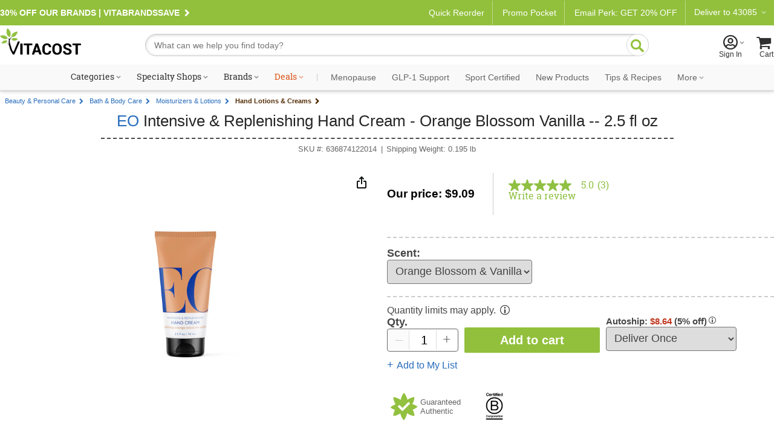

--- FILE ---
content_type: text/html; charset=utf-8
request_url: https://www.vitacost.com/eo-intensive-replenishing-hand-cream-orange-blossom-vanilla
body_size: 77245
content:
<!DOCTYPE html>
<html class="desktop no-js" lang="en">
<head><title>
	EO Intensive & Replenishing Hand Cream - Orange Blossom Vanilla -- 2.5 fl oz - Vitacost
</title>
<meta charset="UTF-8">
<meta http-equiv="expires" content="0" />
<meta name="robots" content="index,follow" />
<meta name="googlebot" content="index,follow" />
<meta name="twitter:card" content="summary_large_page" />
<meta name="twitter:site" content="@vitacost" />
<meta name="twitter:creator" content="@vitacost" />
<meta name="twitter:title" content="EO  Intensive & Replenishing Hand Cream - Orange Blossom Vanilla -- 2.5 fl oz" />
<meta name="twitter:description" content="Instantly replenish your skin with nutrient-rich oils, protective ceramides and hudrating hyaluronic acid. &amp;nbsp;Blanket your skin with velvety moisture. Our Orange Blossom Vanilla Hand Cream is a rich and nourishing formula that will leave your hands healthy-looking and soft to the touch. Using a premium blend of botanical butters and oils paired with patented hydrating technology, this moisturizer penetrates deeply to restore softness and stimulate skin’s natural ability to fight long-term environmental and physical distress. Welcome this healing practice to your hand care ritual and respect the skin you’re in. &amp;nbsp; Ingredients We focus on what’s within. Our orange blossom vanilla hand cream utilizes ceramides to restore the skin’s natural lipid barrier and maintain better protection against the long-term effects of oxidative stress. Hyaluronic acid offers deep hydration, making skin appear plump, young and even. Lightweight and fast-absorbing butters and oils [mango seed, jojoba, coconut] support the skin’s natural moisture barrier with rich, essential omega fatty acids alongside our soothing organic herbal blend [calendula, aloe vera, chamomile]. &amp;nbsp; Aromatherapy Savor your sweet sense &amp;nbsp; EO Orange Blossom Vanilla Hand Cream combines the joyful appeal of clementine and orange pure essential oils, alongside floral neroli and creamy vanilla essence. You’ll feel like you’re reliving a favorite summer memory with one deep breath. &amp;nbsp; Impact Putting people and the planet before profits has always been one of our core values. So earning official certification as a business that does this was the right thing to do. &amp;nbsp; To become one of only 1,800 Certified B Corporations worldwide, we were vetted for our environmental impact, operations, transparency, how happy our employees are, and more." />
<meta name="twitter:image" content="https://www.vitacost.com/Images/Products/200/EO/EO-Intensive-And-Replenishing-Hand-Cream-Orange-Blossom-Vanilla-636874122014.jpg" />
<meta property="og:image" content="https://www.vitacost.com/Images/Products/500/EO/EO-Intensive-And-Replenishing-Hand-Cream-Orange-Blossom-Vanilla-636874122014.jpg" />
<script>
// akam-sw.js install script version 1.3.6
"serviceWorker"in navigator&&"find"in[]&&function(){var e=new Promise(function(e){"complete"===document.readyState||!1?e():(window.addEventListener("load",function(){e()}),setTimeout(function(){"complete"!==document.readyState&&e()},1e4))}),n=window.akamServiceWorkerInvoked,r="1.3.6";if(n)aka3pmLog("akam-setup already invoked");else{window.akamServiceWorkerInvoked=!0,window.aka3pmLog=function(){window.akamServiceWorkerDebug&&console.log.apply(console,arguments)};function o(e){(window.BOOMR_mq=window.BOOMR_mq||[]).push(["addVar",{"sm.sw.s":e,"sm.sw.v":r}])}var i="/akam-sw.js",a=new Map;navigator.serviceWorker.addEventListener("message",function(e){var n,r,o=e.data;if(o.isAka3pm)if(o.command){var i=(n=o.command,(r=a.get(n))&&r.length>0?r.shift():null);i&&i(e.data.response)}else if(o.commandToClient)switch(o.commandToClient){case"enableDebug":window.akamServiceWorkerDebug||(window.akamServiceWorkerDebug=!0,aka3pmLog("Setup script debug enabled via service worker message"),v());break;case"boomerangMQ":o.payload&&(window.BOOMR_mq=window.BOOMR_mq||[]).push(o.payload)}aka3pmLog("akam-sw message: "+JSON.stringify(e.data))});var t=function(e){return new Promise(function(n){var r,o;r=e.command,o=n,a.has(r)||a.set(r,[]),a.get(r).push(o),navigator.serviceWorker.controller&&(e.isAka3pm=!0,navigator.serviceWorker.controller.postMessage(e))})},c=function(e){return t({command:"navTiming",navTiming:e})},s=null,m={},d=function(){var e=i;return s&&(e+="?othersw="+encodeURIComponent(s)),function(e,n){return new Promise(function(r,i){aka3pmLog("Registering service worker with URL: "+e),navigator.serviceWorker.register(e,n).then(function(e){aka3pmLog("ServiceWorker registration successful with scope: ",e.scope),r(e),o(1)}).catch(function(e){aka3pmLog("ServiceWorker registration failed: ",e),o(0),i(e)})})}(e,m)},g=navigator.serviceWorker.__proto__.register;if(navigator.serviceWorker.__proto__.register=function(n,r){return n.includes(i)?g.call(this,n,r):(aka3pmLog("Overriding registration of service worker for: "+n),s=new URL(n,window.location.href),m=r,navigator.serviceWorker.controller?new Promise(function(n,r){var o=navigator.serviceWorker.controller.scriptURL;if(o.includes(i)){var a=encodeURIComponent(s);o.includes(a)?(aka3pmLog("Cancelling registration as we already integrate other SW: "+s),navigator.serviceWorker.getRegistration().then(function(e){n(e)})):e.then(function(){aka3pmLog("Unregistering existing 3pm service worker"),navigator.serviceWorker.getRegistration().then(function(e){e.unregister().then(function(){return d()}).then(function(e){n(e)}).catch(function(e){r(e)})})})}else aka3pmLog("Cancelling registration as we already have akam-sw.js installed"),navigator.serviceWorker.getRegistration().then(function(e){n(e)})}):g.call(this,n,r))},navigator.serviceWorker.controller){var u=navigator.serviceWorker.controller.scriptURL;u.includes("/akam-sw.js")||u.includes("/akam-sw-preprod.js")||u.includes("/threepm-sw.js")||(aka3pmLog("Detected existing service worker. Removing and re-adding inside akam-sw.js"),s=new URL(u,window.location.href),e.then(function(){navigator.serviceWorker.getRegistration().then(function(e){m={scope:e.scope},e.unregister(),d()})}))}else e.then(function(){window.akamServiceWorkerPreprod&&(i="/akam-sw-preprod.js"),d()});if(window.performance){var w=window.performance.timing,l=w.responseEnd-w.responseStart;c(l)}e.then(function(){t({command:"pageLoad"})});var k=!1;function v(){window.akamServiceWorkerDebug&&!k&&(k=!0,aka3pmLog("Initializing debug functions at window scope"),window.aka3pmInjectSwPolicy=function(e){return t({command:"updatePolicy",policy:e})},window.aka3pmDisableInjectedPolicy=function(){return t({command:"disableInjectedPolicy"})},window.aka3pmDeleteInjectedPolicy=function(){return t({command:"deleteInjectedPolicy"})},window.aka3pmGetStateAsync=function(){return t({command:"getState"})},window.aka3pmDumpState=function(){aka3pmGetStateAsync().then(function(e){aka3pmLog(JSON.stringify(e,null,"\t"))})},window.aka3pmInjectTiming=function(e){return c(e)},window.aka3pmUpdatePolicyFromNetwork=function(){return t({command:"pullPolicyFromNetwork"})})}v()}}();</script>
<script type="text/javascript" src="/ruxitagentjs_ICA7NVfhqrux_10327251022105625.js" data-dtconfig="rid=RID_52733171|rpid=602781273|domain=vitacost.com|reportUrl=/rb_bf68771uzq|app=211b944fc39d7ba3|owasp=1|featureHash=ICA7NVfhqrux|nsfnv=1|rdnt=1|uxrgce=1|cuc=g9i8dbl7|mdl=mdcc8=20,mdcc9=20|mel=100000|expw=1|dpvc=1|md=mdcc1=bdocument.referrer,mdcc2=bnavigator.userAgent,mdcc3=dutm_source,mdcc4=dutm_medium,mdcc5=dutm_campaign,mdcc6=dutm_term,mdcc7=dutm_content,mdcc8=cOptanonConsent,mdcc9=cbrowserGpcFlag|lastModification=1767890993315|mdp=mdcc8,mdcc9|postfix=g9i8dbl7|tp=500,50,0|srbbv=2|agentUri=/ruxitagentjs_ICA7NVfhqrux_10327251022105625.js"></script><link rel="shortcut icon" href="/favicon.ico" />
<link rel="canonical" href="https://www.vitacost.com/eo-intensive-replenishing-hand-cream-orange-blossom-vanilla" />
<link rel="P3Pv1" href="http://www.vitacost.com/w3c/p3p.xml">
<link href="/res/(25.10.3.1)/Styles/vitacostCore.min.css" rel="styleSheet" type="text/css" />
<link href="/res/(25.10.3.1)/Styles/vitacostProduct.min.css" rel="styleSheet" type="text/css" />
<link href="/res/(25.10.3.1)/Styles/vitacostAux.min.css" rel="styleSheet" type="text/css" />
<link href="/res/(25.10.3.1)/Styles/vitacostShared.min.css" rel="styleSheet" type="text/css" />
<link href="/res/(25.10.3.1)/Styles/contentslider.css" rel="styleSheet" type="text/css" />
<link href="/res/(25.10.3.1)/Styles/productpage-new.css?ref4-13-2" rel="styleSheet" type="text/css" />
<link href="/res/(25.10.3.1)/styles/stylesheetIngredientFacts.css" rel="styleSheet" type="text/css" />
<link href="/res/(25.10.3.1)/Styles/cloud-zoom.css" rel="styleSheet" type="text/css" />
<link href="/res/(25.10.3.1)/Styles/modules.css?v12082025" rel="styleSheet" type="text/css" />
<link href="/res/(25.10.3.1)/Styles/mftopnav.css?ref102924" rel="styleSheet" type="text/css" />
<link href="/res/(25.10.3.1)/styles/flags_override.css?v02212024" rel="styleSheet" type="text/css" />
<link href="/res/(25.10.3.1)/Styles/print.css" rel="styleSheet" media="print" type="text/css" />

<!-- OneTrust -->

<script src="https://cdn.cookielaw.org/scripttemplates/otSDKStub.js?8-13"  type="text/javascript" charset="UTF-8" data-domain-script="a485479d-b327-45bb-aac3-eba8835a7a5e" ></script>
<script type="text/javascript">
function OptanonWrapper() { }
</script>

<!-- Google Tag Manager -->
<script>(function(w,d,s,l,i){w[l]=w[l]||[];w[l].push({'gtm.start':
new Date().getTime(),event:'gtm.js'});var f=d.getElementsByTagName(s)[0],
j=d.createElement(s),dl=l!='dataLayer'?'&l='+l:'';j.async=true;j.src=
'https://www.googletagmanager.com/gtm.js?id='+i+dl;f.parentNode.insertBefore(j,f);
})(window,document,'script','dataLayer','GTM-PM334VV9');</script>
<!-- End Google Tag Manager -->




<script type="text/plain" class="optanon-category-C0004" >
(function() {
    var qtm = document.createElement('script'); qtm.type = 'text/javascript'; qtm.async = 1;
    qtm.src = 'https://cdn.quantummetric.com/qscripts/quantum-vitacost.js';
    var d = document.getElementsByTagName('script')[0];
    !window.QuantumMetricAPI && d.parentNode.insertBefore(qtm, d);
})();
</script>
<script language="JavaScript" src="/res/(25.10.3.1)/javascripts/vitacost.min.js" type="text/javascript" ></script>
<script language="JavaScript" src="/res/(25.10.3.1)/javascripts/vitacost.custom.min.js" type="text/javascript" ></script>
<script language="JavaScript" src="/res/(25.10.3.1)/JavaScripts/swiper-bundle.min.js" type="text/javascript"></script>
<script language="JavaScript" src="/res/(25.10.3.1)/Javascripts/ProductListScroll.js" type="text/javascript"></script>
<script language="JavaScript" src="/res/(25.10.3.1)/JavaScripts/inventory.js" type="text/javascript"></script>
<script language="JavaScript" src="/res/(25.10.3.1)/JavaScripts/ShoppingList-ProductPage.js" type="text/javascript"></script>
<script language="JavaScript" src="https://apps.bazaarvoice.com/deployments/vitacost/main_site/production/en_US/bv.js" type="text/javascript"></script>
<script language="JavaScript" src="/res/(25.10.3.1)/JavaScripts/ProductPage.js" type="text/javascript"></script>
<script language="JavaScript" src="/res/(25.10.3.1)/JavaScripts/cloud-zoom.1.0.2.min.js" type="text/javascript"></script>
<script language="JavaScript" src="/res/(25.10.3.1)/JavaScripts/nfyme.js" type="text/javascript"></script>
<script language="JavaScript" src="/res/(25.10.3.1)/JavaScripts/gzchange.js" type="text/javascript"></script>
<script type="text/javascript" language="javascript"><!--
(function(){var de=document.documentElement; de.classList.remove("no-js"); de.classList.add("js","flexbox"); if(window.matchMedia("(pointer: coarse)").matches ||"ontouchstart" in window) {de.classList.add("touch");} else {de.classList.add("no-touch");}}())
var SPCExperience = true;
var PPDS = '';
var PPDNS = '';


var searchV2Enabled = true;

var ADL = {"Enabled":true,"IsLoggedIn":false,"PageType":"VitacostDefault","Server":"FLDC9"};

var qtyLimitHoverADL = ({"scenarioName":"display-alert","eventType":"link","componentName":"bounce and split tooltip","customerType":"guest","products":[{"name":"EO  Intensive & Replenishing Hand Cream - Orange Blossom Vanilla -- 2.5 fl oz","sku":"636874122014","product_id":1663651,"numberOfUnits":1,"price":9.99,"salePrice":9.09,"discount":0.9,"category":"Beauty & Personal Care","subCategory":["Beauty & Personal Care","Bath & Body Care","Moisturizers & Lotions","Hand Lotions & Creams"],"inStock":true,"flavor":"","size":0.195,"rating":5.0}],"usageContext":"display alert","alertMessage":"This item may be restricted from shipping to certain locations or may require a minimum purchase quantity based on item availability.","alertType":"bounce and split"});
var vPID = '1663651';
var vPName = 'EO  Intensive & Replenishing Hand Cream - Orange Blossom Vanilla -- 2.5 fl oz';
var vPCatID = '1000091';
var vPCatName = 'Beauty & Personal Care';
var vPPrice = '9.09';
var vPBrandID = '8082';
var vSKU = '636874122014';
var vPAvail = 'A';
var vPWeight = '0.195';
var vPCatTree = new Array('1000091','1006580','1301051','1006382');
var vPBrandName = 'EO';

var ESCM = '';
var ESCMoc = '';
var ESCMos = '';
var vBreadcrumbs = 'Beauty & Personal Care|Bath & Body Care|Moisturizers & Lotions|Hand Lotions & Creams';
var vPageType = 'product';
var vSLTS = '2026-01-13 19:49:15 -05:00';
var vDSLT = '0';
var vSUTCTS = '2026-01-14 00:49:15';
var vSvr = 'FLDCWEB09';
var vCustomerID = '';
var vCustomerSegmentID = '';
var vProgramIDs = [];
var vLocale = 'US';

$jq(document).ready(function(){new vcmc('MyCartHover','TopNav');});

var mfAppVars = {"freeShippingMessage":"$49 free shipping"};
var altXp = {};
// --></script>
<script src="//assets.adobedtm.com/4e7300761efb/83be1b44e468/launch-8883f837d164.min.js"  ></script>

<script>(window.BOOMR_mq=window.BOOMR_mq||[]).push(["addVar",{"rua.upush":"false","rua.cpush":"false","rua.upre":"false","rua.cpre":"true","rua.uprl":"false","rua.cprl":"false","rua.cprf":"false","rua.trans":"SJ-5955fa0e-f578-48e0-a685-19a56c031ac7","rua.cook":"true","rua.ims":"false","rua.ufprl":"false","rua.cfprl":"true","rua.isuxp":"false","rua.texp":"norulematch","rua.ceh":"false","rua.ueh":"false","rua.ieh.st":"0"}]);</script>
                              <script>!function(e){var n="https://s.go-mpulse.net/boomerang/";if("True"=="True")e.BOOMR_config=e.BOOMR_config||{},e.BOOMR_config.PageParams=e.BOOMR_config.PageParams||{},e.BOOMR_config.PageParams.pci=!0,n="https://s2.go-mpulse.net/boomerang/";if(window.BOOMR_API_key="AZH8B-WP34K-EW2CF-6XVMH-NX5FB",function(){function e(){if(!o){var e=document.createElement("script");e.id="boomr-scr-as",e.src=window.BOOMR.url,e.async=!0,i.parentNode.appendChild(e),o=!0}}function t(e){o=!0;var n,t,a,r,d=document,O=window;if(window.BOOMR.snippetMethod=e?"if":"i",t=function(e,n){var t=d.createElement("script");t.id=n||"boomr-if-as",t.src=window.BOOMR.url,BOOMR_lstart=(new Date).getTime(),e=e||d.body,e.appendChild(t)},!window.addEventListener&&window.attachEvent&&navigator.userAgent.match(/MSIE [67]\./))return window.BOOMR.snippetMethod="s",void t(i.parentNode,"boomr-async");a=document.createElement("IFRAME"),a.src="about:blank",a.title="",a.role="presentation",a.loading="eager",r=(a.frameElement||a).style,r.width=0,r.height=0,r.border=0,r.display="none",i.parentNode.appendChild(a);try{O=a.contentWindow,d=O.document.open()}catch(_){n=document.domain,a.src="javascript:var d=document.open();d.domain='"+n+"';void(0);",O=a.contentWindow,d=O.document.open()}if(n)d._boomrl=function(){this.domain=n,t()},d.write("<bo"+"dy onload='document._boomrl();'>");else if(O._boomrl=function(){t()},O.addEventListener)O.addEventListener("load",O._boomrl,!1);else if(O.attachEvent)O.attachEvent("onload",O._boomrl);d.close()}function a(e){window.BOOMR_onload=e&&e.timeStamp||(new Date).getTime()}if(!window.BOOMR||!window.BOOMR.version&&!window.BOOMR.snippetExecuted){window.BOOMR=window.BOOMR||{},window.BOOMR.snippetStart=(new Date).getTime(),window.BOOMR.snippetExecuted=!0,window.BOOMR.snippetVersion=12,window.BOOMR.url=n+"AZH8B-WP34K-EW2CF-6XVMH-NX5FB";var i=document.currentScript||document.getElementsByTagName("script")[0],o=!1,r=document.createElement("link");if(r.relList&&"function"==typeof r.relList.supports&&r.relList.supports("preload")&&"as"in r)window.BOOMR.snippetMethod="p",r.href=window.BOOMR.url,r.rel="preload",r.as="script",r.addEventListener("load",e),r.addEventListener("error",function(){t(!0)}),setTimeout(function(){if(!o)t(!0)},3e3),BOOMR_lstart=(new Date).getTime(),i.parentNode.appendChild(r);else t(!1);if(window.addEventListener)window.addEventListener("load",a,!1);else if(window.attachEvent)window.attachEvent("onload",a)}}(),"".length>0)if(e&&"performance"in e&&e.performance&&"function"==typeof e.performance.setResourceTimingBufferSize)e.performance.setResourceTimingBufferSize();!function(){if(BOOMR=e.BOOMR||{},BOOMR.plugins=BOOMR.plugins||{},!BOOMR.plugins.AK){var n="true"=="true"?1:0,t="cookiepresent",a="gqh6egyxzcobo2lg5afq-f-4137456da-clientnsv4-s.akamaihd.net",i="false"=="true"?2:1,o={"ak.v":"39","ak.cp":"322881","ak.ai":parseInt("198589",10),"ak.ol":"0","ak.cr":15,"ak.ipv":4,"ak.proto":"h2","ak.rid":"111daeee","ak.r":44387,"ak.a2":n,"ak.m":"dsca","ak.n":"essl","ak.bpcip":"52.15.226.0","ak.cport":33496,"ak.gh":"23.192.164.22","ak.quicv":"","ak.tlsv":"tls1.3","ak.0rtt":"","ak.0rtt.ed":"","ak.csrc":"-","ak.acc":"","ak.t":"1768351755","ak.ak":"hOBiQwZUYzCg5VSAfCLimQ==T2dgzOsm4pNwcaMfB9Uft6DPoPqpG32+2Zb+geP9gxx28h7Z+o3V32xvlBfm0QB7gmZ0iUCI+fuxrGJHAyu2tKYbZQhtrPZXVWCIplH+ufQLgX7Fc/QWD+sjC6tnukv2jM4c0yfQOXbZzu9Aa/HeGOTrYxMz/cuSX+VgDCQwiTqcRJrs1liHS6WM0b/cD9O1VXGz0cAIXV+2aGML/nzI+maIaltKyTngaNnd/8KJz9IIGp9UDc0c4hxmlDae7aYjgRW4o4g340f9pboIw9ERFexUqrp5o02TpctHAMKc8jeET9aJHPTz8k1DWP/FbtQyJMs5lqnY0SlExVSk92+5yD4jI63vl5Sf0wlDSSKNCk29tUmwhD1dQBoSANgOtUXHG+ijpER6NhNxUc/FqFHgTxNzQNNqrJFBuE6hzLOr2nA=","ak.pv":"256","ak.dpoabenc":"","ak.tf":i};if(""!==t)o["ak.ruds"]=t;var r={i:!1,av:function(n){var t="http.initiator";if(n&&(!n[t]||"spa_hard"===n[t]))o["ak.feo"]=void 0!==e.aFeoApplied?1:0,BOOMR.addVar(o)},rv:function(){var e=["ak.bpcip","ak.cport","ak.cr","ak.csrc","ak.gh","ak.ipv","ak.m","ak.n","ak.ol","ak.proto","ak.quicv","ak.tlsv","ak.0rtt","ak.0rtt.ed","ak.r","ak.acc","ak.t","ak.tf"];BOOMR.removeVar(e)}};BOOMR.plugins.AK={akVars:o,akDNSPreFetchDomain:a,init:function(){if(!r.i){var e=BOOMR.subscribe;e("before_beacon",r.av,null,null),e("onbeacon",r.rv,null,null),r.i=!0}return this},is_complete:function(){return!0}}}}()}(window);</script></head>
<body >
	
    
    <div id="skiptocontent"><a href="#ContentWrapper">skip to main content</a></div>
    <div class="cw">
        
        <div class="cwIn ">
	        



<style>
    /*Cart footer fix*/
    
    #shoppingCartTable .box-footer {
        display: none;
    }
    
    .row.item-row:last-child {
        border-bottom: none;
    }
    
    #ContentWrapper #shoppingCartActions {
        margin-top: 0!important;
        background:#f9f9f9;
        top: -14px;
        border: solid 1px #ccc;
    }
    
    
    
    </style>
    
    
        <style>
            .pdMAP10.lt-100-2.ez {
                font-size: 0;
            }
    
            .pdMAP10.lt-100-2.ez>a {
                font-size: 12px;
            }
        </style>
    
    
    
    
    
    
    
    
    
    <style>
    
    /*Fix for cut off shopping cart*/
    @media all and (max-width:888px) {
    
    .desktop [id=shoppingCartPage] {
        flex-wrap: wrap;
    }
    }
    
    
        #yourAccount > a .acct-msg {
            justify-content: center;
        }
    
        #siteNavNew p {
            text-align: left;
    
        }
    
    
        #siteNavNew p svg {
            margin-right: 3px;
            margin-left: -8px;
        }
    
        .stickySearch {
            position: fixed;
            z-index: 999;
            background: #FFF;
            top: 0;
        }
    
        #shoppingCartTable .box-footer {
            min-height: 190px;
        }
    
        #shoppingCartActions {
            padding-top: 12px;
        }
    
    
        .touch [id^=mt-slider][data-slider-wrapper=horizontal] .button1 {
            font-size: 14px;
        }
    
        .tablet [id^=mt-slider][data-slider-wrapper=horizontal] .button1:before,
        .touch [id^=mt-slider][data-slider-wrapper=horizontal] .button1:before,
        .touch .mobile .vc-slider [class$=slide-atc] .button1:before {
            margin-right: 10px;
        }
    
        .tablet [id^=mt-slider][data-slider-wrapper=horizontal] .button1:hover:before,
        .touch [id^=mt-slider][data-slider-wrapper=horizontal] .button1:hover:before,
        .touch .vc-slider [class$=slide-atc] .button1:hover:before {
            margin-right: 7px;
        }
    
        .link-arrow:after {
            content: "\F104";
            font-family: Vitacost;
            transform: scaleX(-1);
            display: inline-block;
            font-size: 20px;
        }
    
        #siteNavNew .fly-sub-menu p.cat-nolink {
            color: #666 !important;
            /* margin-right: 12px; */
            position: relative;
            max-width: unset;
            font: normal 17px / 1.5 Helvetica, Arial, sans-serif !important;
            line-height: 32px;
            display: block;
            max-width: unset;
            margin: 18px 12px 0 0;
        }
    
        #sportcertified {
            border-bottom: solid 1px #ccc;
        }
    
    /*ACCESSIBILITY*/
    #siteNavNew li:hover, #departmentsMenu li:hover, #siteNavNew #sportcertified:hover, #flyoutMenuFooter p:hover {
      background: #eee;
    }
    
    #siteNavNew #sportcertified p,
    #flyoutMenuFooter p{
      margin: 0;
      margin-bottom: 0;
      padding: 18px 0 18px 16px;
    }
    #menuCloseX .ir {
    font-size: 0;
    line-height: 0;
    }
    #menuCloseX:has(a:focus), .icon-myacct:focus {
        border: solid 1px blue;
    }

    /* Main Navigation Styles */
    #ssMainNav {
        background: #f9f9f9;
    }

    #ssMainNavList {
        display: flex;
        list-style: none;
        margin: 0;
        padding: 0;
        justify-content: center;
        align-items: center;
        flex-wrap: nowrap;
    }

    #ssMainNavList > li {
        position: relative;
        padding: 10px 5px;
        flex-shrink: 0;
    }

    #ssMainNavList > li > a {
        display: block;
        padding: 2px 6px;
        text-decoration: none;
        color: #303030;
        font: normal 14px/1 "Roboto Slab", serif;
        white-space: nowrap;
        border-radius: 20px;
        border: 2px solid transparent;
        transition: border-color 0.2s ease;
    }

    /* Green pill outline hover effect - exclude Deals */
    #ssMainNavList > li > a:hover:not(.deals) {
        border-color: var(--brand-green);
        color: #303030;
    }

    /* Style the caret to allow animation */
    #ssMainNavList > li > a.shop:after {
        display: inline-block;
        transition: transform 0.3s ease;
    }

    /* Flip caret upward on hover for items with shop class */
    #ssMainNavList > li > a.shop:hover:after {
        transform: scaleX(-1) rotate(180deg) !important;
    }

    /* Deals link special color - no background change on hover */
    #ssMainNavList > li > a.deals {
        color: #dc5215;
    }

    #ssMainNavList .nav-separator {
        color: #ccc;
        padding: 0 8px;
        font-size: 14px;
        font-family: "Roboto Slab", serif;
    }

    /* Style specific nav items after separator with Roboto sans-serif and gray color */
    #ssMainNavList > li > a[data-link="navigation:menopause"],
    #ssMainNavList > li > a[data-link="navigation:glp1-support"],
    #ssMainNavList > li > a[data-link="navigation:sport-certified"],
    #ssMainNavList > li > a[data-link="navigation:new-products"],
    #ssMainNavList > li > a[data-link="navigation:tips-recipes"],
    #ssMainNavList > li > a[data-link="navigation:ebooks"],
    #ssMainNavList > li > a[data-link="navigation:clearance"],
    #ssMainNavList > li > a[data-link="navigation:more"] {
        font-family: 'Roboto', sans-serif;
        color: #666;
    }

    /* Flyout visibility controlled by JavaScript hover intent */
    #ssMainNavList .subdrop .subdropcont {
        visibility: hidden;
        opacity: 0;
        transition: opacity 0.2s ease, visibility 0.2s ease;
    }

    /* Synchronized transitions for all flyout content */
    #ssMainNavList .subdrop .subdropcont * {
        transition: opacity 0.2s ease, visibility 0.2s ease;
    }

    #dealsFlyout,
    #moreFlyout {
        position: absolute;
        top: 100%;
        background: #fff;
        border: 1px solid #d8d8d8;
        box-shadow: 0 8px 24px rgba(0,0,0,0.15);
        padding: 20px;
        z-index: 1000;
    }

    #dealsFlyout {
        left: 50%;
        transform: translateX(-50%);
        width: 500px;
        border-top: 3px solid var(--brand-green);
    }

    /* Override external CSS for tablet deals flyout positioning */
    .tablet #dealsFlyout {
        top: 100% !important;
    }

    #moreFlyout {
        right: 0;
        width: 250px;
    }

    /* More flyout menu styling */
    .more-flyout-menu {
        list-style: none;
        margin: 0;
        padding: 0;
    }

    .more-flyout-menu li {
        margin: 0;
    }

    .more-flyout-menu a {
        display: block;
        padding: 12px 16px;
        color: #666;
        font-family: 'Roboto', sans-serif;
        text-decoration: none;
        font-size: 14px;
        transition: background-color 0.2s ease;
        white-space: nowrap;
    }

    .more-flyout-menu a:hover {
        background: #f5f5f5;
    }

    /* Priority Navigation: Default state (widest viewport) - Hide More dropdown and all More menu items */
    .nav-more-dropdown {
        display: none;
    }

    .nav-item-more {
        display: none;
    }

    /* Progressive responsive navigation - items move to More flyout as viewport narrows */

    /* At 1380px: Move Clearance to More */
    @media (max-width: 1380px) {
        .nav-more-dropdown {
            display: block;
        }
        .nav-item-main.nav-clearance {
            display: none;
        }
        .nav-item-more.nav-clearance-more {
            display: block;
        }
    }

    /* At 1300px: Move E-books to More */
    @media (max-width: 1300px) {
        .nav-item-main.nav-ebooks {
            display: none;
        }
        .nav-item-more.nav-ebooks-more {
            display: block;
        }
    }

    /* At 1220px: Move Tips & Recipes to More */
    @media (max-width: 1220px) {
        .nav-item-main.nav-tips-recipes {
            display: none;
        }
        .nav-item-more.nav-tips-recipes-more {
            display: block;
        }
    }

    /* At 1140px: Move New Products to More */
    @media (max-width: 1140px) {
        .nav-item-main.nav-new-products {
            display: none;
        }
        .nav-item-more.nav-new-products-more {
            display: block;
        }
    }

    /* At 1070px: Move Sport Certified to More */
    @media (max-width: 1070px) {
        .nav-item-main.nav-sport-certified {
            display: none;
        }
        .nav-item-more.nav-sport-certified-more {
            display: block;
        }
    }

    /* At 1000px: Move Menopause to More */
    @media (max-width: 1000px) {
        .nav-item-main.nav-menopause {
            display: none;
        }
        .nav-item-more.nav-menopause-more {
            display: block;
        }
    }

    /* Specialty Shops Flyout (2-column layout) */
    #specialtyShopsFlyout {
        left: 0;
        width: 420px;
        top: 100% !important;
        border-top: 3px solid var(--brand-green);
    }

    .specialty-shops-menu {
        display: flex;
        gap: 0;
    }

    .specialty-shops-menu .menu-column {
        flex: 1;
        min-width: 0;
    }

    .specialty-shops-menu .column-header {
        font-size: 14px;
        font-weight: 600;
        color: #303030;
        /*padding: 12px 16px 8px;*/
        margin: 0;
    }

    .specialty-shops-menu .column-header a {
        color: #303030;
        text-decoration: none;
    }

    .specialty-shops-menu .column-header a:hover {
        text-decoration: underline;
    }

    .specialty-shops-menu ul {
        list-style: none;
        margin: 0;
        padding: 0;
        transition: opacity 0.2s ease;
    }

    .specialty-shops-menu li {
        margin: 0;
        transition: opacity 0.2s ease;
    }

    .specialty-shops-menu a {
        display: block;
        padding: 10px 16px;
        color: #303030;
        text-decoration: none;
        font-size: 14px;
        transition: background-color 0.2s ease, opacity 0.2s ease;
    }

    .specialty-shops-menu a:hover {
        background: #f5f5f5;
    }

    /* Brands Flyout */
    #brandsFlyout {
        left: 0;
        width: 500px;
        top: 100% !important;
        border-top: 3px solid var(--brand-green);
    }

    .brands-menu ul {
        list-style: none;
        margin: 0;
        padding: 0;
        column-count: 2;
        column-gap: 20px;
        transition: opacity 0.2s ease;
    }

    .brands-menu li {
        margin: 0;
        break-inside: avoid;
        transition: opacity 0.2s ease;
    }

    .brands-menu a {
        display: block;
        padding: 12px 16px;
        color: #303030;
        text-decoration: none;
        font-size: 14px;
        transition: background-color 0.2s ease, opacity 0.2s ease;
    }

    .brands-menu a:hover {
        background: #f5f5f5;
    }

    /* Categories Mega Menu */
    #categoriesFlyout {
        width: 70vw;
        max-width: 1200px;
        left: 0;
        transform: none;
        padding: 0;
        top: 100%;
        border-top: 3px solid var(--brand-green);
    }

    .mega-menu-container {
        display: flex;
        min-height: 400px;
        transition: opacity 0.2s ease;
    }

    /* Left Sidebar */
    .mega-menu-sidebar {
        background: #f5f5f5;
        width: 220px;
        padding: 20px 0;
        flex-shrink: 0;
        transition: opacity 0.2s ease;
    }

    .mega-menu-sidebar ul {
        list-style: none;
        margin: 0;
        padding: 0;
        transition: opacity 0.2s ease;
    }

    .mega-menu-sidebar li {
        margin: 0;
        display: block;
        padding: 12px 20px;
        color: #666;
        font-size: 14px;
        position: relative;
        cursor: pointer;
        transition: background-color 0.2s ease, opacity 0.2s ease;
    }

    .mega-menu-sidebar li:after {
        content: '\203A';
        position: absolute;
        right: 20px;
        font-size: 20px;
        color: #999;
    }

    .mega-menu-sidebar li:hover,
    .mega-menu-sidebar li.active {
        background: #e8e8e8;
        color: #303030;
    }

    /* Right Content Area */
    .mega-menu-content {
        flex: 1;
        padding: 30px;
        background: #fff;
        transition: opacity 0.2s ease;
    }

    .mega-menu-header {
        display: flex;
        align-items: center;
        justify-content: space-between;
        gap: clamp(10px, 1.5vw, 20px);
        padding-bottom: 20px;
        margin-bottom: 30px;
        border-bottom: 1px solid #ccc;
        transition: opacity 0.2s ease;
    }

    .mega-menu-header h3 {
        font-size: clamp(18px, 2vw, 28px);
        color: #303030;
        margin: 0;
        font-family: "Roboto Slab", serif;
        flex: 1 1 0;
        white-space: nowrap;
        transition: opacity 0.2s ease;
    }

    .mega-menu-pills {
        display: flex;
        gap: clamp(6px, 0.8vw, 10px);
        flex: 2 1 0;
        transition: opacity 0.2s ease;
    }

   .mega-menu-pills .pill-btn {
        display: inline-block;
        padding: 8px clamp(12px, 1.5vw, 20px);
        background: #fff;
        border: 2px solid var(--brand-green);
        border-radius: 20px;
        color: var(--brand-green);
        text-decoration: none;
        font-size: clamp(12px, 1vw, 14px);
        white-space: nowrap;
        transition: all 0.2s ease;
    }

  .mega-menu-pills .pill-btn:hover {
        background: var(--brand-green);
        color: #fff;
    }

    /* Columns */
    .mega-menu-columns {
        display: grid;
        grid-template-columns: repeat(4, 1fr);
        gap: 30px;
        transition: opacity 0.2s ease;
    }

    .mega-column {
        transition: opacity 0.2s ease;
    }

    .mega-column h4 {
        font-size: 16px;
        color: #303030;
        margin: 0 0 10px 0;
        font-weight: bold;
        transition: opacity 0.2s ease;
    }

    .mega-column h4 a {
        color: inherit;
        text-decoration: none;
        font: inherit;
        padding: 0;
        display: inline;
    }

    .mega-column ul {
        list-style: none;
        margin: 0;
        padding: 0;
        transition: opacity 0.2s ease;
    }

    .mega-column li {
        margin: 0;
        transition: opacity 0.2s ease;
    }

    .mega-column a {
        display: block;
        padding: 5px 0;
        color: #666;
        text-decoration: none;
        font-size: 14px;
        transition: color 0.2s ease, opacity 0.2s ease;
    }

    .mega-column a:hover {
        color: #303030;
    }

    /* Navigation Overlay - appears behind flyout menus */
    .nav-overlay {
        position: fixed;
        top: 145px;
        left: 0;
        width: 100%;
        height: 100%;
        background: rgba(0, 0, 0, 0.5);
        z-index: -1;
        opacity: 0;
        pointer-events: none;
        transition: opacity 200ms ease;
    }

    /* ========================================
       RESPONSIVE NAVIGATION STYLES (Narrow Viewport)
       ======================================== */

    /* Hide responsive elements on wide viewports by default */
    .responsive-header {
        display: none;
    }

    .responsive-overlay {
        display: none;
    }

    .responsive-drawer {
        display: none;
    }

    /* Responsive Header */
    .responsive-header {
        justify-content: space-between;
        align-items: center;
        padding: 10px 15px;
        background: white;
        border-bottom: 1px solid #e0e0e0;
    }

    .responsive-header-left,
    .responsive-header-center,
    .responsive-header-right {
        display: flex;
        align-items: center;
    }

    .responsive-header-center {
        flex: 1;
        justify-content: center;
    }

    .responsive-header-center img {
        height: 40px;
        max-width: 150px;
    }

    .responsive-header-right {
        display: flex;
        align-items: center;
    }

    /* Responsive Nav Items Last (Account & Cart) */
    #responsiveNavItemsLast {
        display: flex;
        list-style: none;
        margin: 0;
        padding: 0;
        gap: 15px;
        align-items: center;
    }

    #responsiveNavItemsLast li {
        margin: 0;
        padding: 0;
    }

    #responsiveNavItemsLast a {
        display: flex;
        align-items: center;
        color: #303030;
        text-decoration: none;
    }

    /* Responsive Account Icon */
    .responsive-account-item .icon-myacct {
        font-size: 24px;
    }

    /* Responsive Cart Icon - using vitacost font like desktop */
    #ResponsiveMyCartHover {
        position: relative;
        display: flex;
        align-items: center;
        justify-content: center;
    }

    #ResponsiveMyCartHover:before {
        content: '\E803';
        font-family: vitacost;
        font-size: 28px;
        font-weight: normal;
    }

    #ResponsiveCartItemsQty {
        position: absolute;
        top: -8px;
        right: -8px;
        background: var(--brand-green);
        color: white;
        border-radius: 50%;
        min-width: 20px;
        height: 20px;
        display: flex;
        align-items: center;
        justify-content: center;
        font-size: 11px;
        font-weight: bold;
        padding: 2px;
    }

    /* Hamburger Button */
    .hamburger-button {
        background: none;
        border: none;
        padding: 8px;
        cursor: pointer;
        font-size: 24px;
        color: #303030;
        display: flex;
        align-items: center;
        justify-content: center;
    }

    .hamburger-button:hover {
        background: #f5f5f5;
        border-radius: 4px;
    }

    .hamburger-icon {
        display: block;
        font-size: 28px;
        line-height: 1;
    }

    /* Responsive Overlay */
    .responsive-overlay {
        position: fixed;
        top: 0;
        left: 0;
        width: 100%;
        height: 100%;
        background: rgba(0, 0, 0, 0.5);
        z-index: 1000;
        opacity: 0;
        pointer-events: none;
        transition: opacity 300ms ease-out;
    }

    .responsive-overlay.active {
        opacity: 1;
        pointer-events: auto;
    }

    /* Responsive Drawer */
    .responsive-drawer {
        position: fixed;
        top: 0;
        left: 0;
        width: 80%;
        max-width: 320px;
        height: 100vh;
        background: white;
        z-index: 1001;
        transform: translateX(-100%);
        transition: transform 300ms ease-out;
        overflow-y: auto;
        -webkit-overflow-scrolling: touch;
    }

    .responsive-drawer.open {
        transform: translateX(0);
    }

    /* Drawer Header */
    .responsive-drawer-header {
        display: flex;
        align-items: center;
        padding: 15px 20px;
        border-bottom: 1px solid #e0e0e0;
        position: sticky;
        top: 0;
        background: white;
        z-index: 10;
    }

    .close-drawer-button {
        background: none;
        border: none;
        padding: 0;
        cursor: pointer;
        font-size: 32px;
        line-height: 1;
        color: #303030;
        margin-right: 15px;
    }

    .drawer-title {
        font: normal 18px/1 "Roboto Slab", serif;
        color: #303030;
        font-weight: 600;
    }

    /* Drawer Content */
    .responsive-drawer-content {
        padding: 0;
    }

    .responsive-nav-list {
        list-style: none;
        margin: 0;
        padding: 0;
    }

    /* Accordion Items */
    .accordion-item {
        border-bottom: 1px solid #e0e0e0;
    }

    .accordion-trigger {
        width: 100%;
        padding: 16px 20px;
        background: white;
        border: none;
        text-align: left;
        font: normal 15px/1 "Roboto Slab", serif;
        color: #303030;
        cursor: pointer;
        display: flex;
        justify-content: space-between;
        align-items: center;
        transition: background-color 0.2s ease;
    }

    .accordion-trigger:active,
    .accordion-trigger.active {
        background: #f5f5f5;
    }

    .accordion-trigger span:first-child {
        flex: 1;
    }

    .chevron {
        font-size: 12px;
        color: #666;
        transition: transform 300ms ease-out;
        display: inline-block;
    }

    .accordion-trigger.active .chevron {
        transform: rotate(90deg);
    }

    /* Accordion Content */
    .accordion-content {
        max-height: 0;
        overflow: hidden;
        transition: max-height 300ms ease-out;
        background: #fafafa;
    }

    .accordion-content.open {
        max-height: 1000px;
    }

    .accordion-content ul {
        list-style: none;
        margin: 0;
        padding: 0;
    }

    .accordion-content li {
        border-bottom: 1px solid #f0f0f0;
    }

    .accordion-content li:last-child {
        border-bottom: none;
    }

    .accordion-content a {
        display: block;
        padding: 12px 20px 12px 40px;
        color: #555;
        text-decoration: none;
        font-size: 14px;
        transition: background-color 0.2s ease;
    }

    .accordion-content a:hover {
        background: #f0f0f0;
    }

    .accordion-section-header {
        font-size: 13px;
        font-weight: 600;
        color: #303030;
        padding: 12px 20px 8px;
        margin: 0;
        background: #f5f5f5;
        border-bottom: 1px solid #e0e0e0;
    }

    .accordion-section-header:not(:first-child) {
        margin-top: 8px;
        border-top: 1px solid #e0e0e0;
    }

    /* Direct Link Items */
    .responsive-nav-item {
        border-bottom: 1px solid #e0e0e0;
    }

    .responsive-nav-item a {
        display: block;
        padding: 16px 20px;
        color: #303030;
        text-decoration: none;
        font: normal 15px/1 "Roboto Slab", serif;
        transition: background-color 0.2s ease;
    }

    .responsive-nav-item a:hover {
        background: #f5f5f5;
    }

    /* Reduced Motion Support */
    @media (prefers-reduced-motion: reduce) {
        .responsive-drawer,
        .responsive-overlay,
        .accordion-content,
        .chevron,
        .accordion-trigger,
        .responsive-nav-item a,
        .accordion-content a {
            transition: none;
        }
    }

    /* ========================================
       RESPONSIVE MEDIA QUERIES
       ======================================== */

    /* Desktop Mode (992px and above) */
    @media (min-width: 992px) {
        /* Show desktop navigation */
        #ssMainNav {
            display: block !important;
        }

        /* Hide responsive elements */
        .responsive-header {
            display: none !important;
        }

        .responsive-overlay {
            display: none !important;
        }

        .responsive-drawer {
            display: none !important;
        }
    }

@media screen and (max-width: 1172px) {
    #ssNav {
        height: unset !important;
    }
}
@media screen and (max-width: 1029px) {
    #ssMainNavList .subdrop .subdropcont {
        top: 100% !important;
    }
}
@media screen and (min-width: 991px) and (max-width: 1028px) {
    #categoriesFlyout {
        width: 80vw !important;
    }
    .nav-overlay {
        top: 158px !important;
    }
}
    /* Responsive Search Wrapper - Hidden by default (desktop) */
    .responsive-search-wrapper {
        display: none;
    }

    /* Narrow Viewport Mode (991px and below) - Desktop responsive behavior */
    @media (max-width: 991px) {
        /* Hide desktop navigation */
        #ssMainNav {
            display: none !important;
        }

        /* Hide desktop header elements */
        #ssNav {
            display: none !important;
        }

        /* Show responsive header */
        .responsive-header {
            display: flex !important;
        }

        /* Show responsive search wrapper */
        .responsive-search-wrapper {
            display: flex !important;
            justify-content: center;
            align-items: center;
            width: 100%;
            background: #fff;
            padding: 10px 16px;
            box-shadow: 0 2px 4px rgba(0,0,0,0.1);
        }

        /* Adjust search wrapper styling for mobile */
        .responsive-search-wrapper .flex-content.flex-search {
            max-width: 100%;
            width: 100%;
            display: flex;
            justify-content: center;
        }

        .responsive-search-wrapper .ss-search-wrap {
            width: 100% !important;
            max-width: 100% !important;
        }

        /* Enable responsive overlay */
        .responsive-overlay {
            display: block !important;
        }

        /* Enable responsive drawer */
        .responsive-drawer {
            display: block !important;
        }
    }

    /* Hover-only devices (desktop with mouse) */
    @media (hover: hover) and (min-width: 992px) {
        /* Green pill hover effect on desktop only */
        #ssMainNavList > li > a:hover:not(.deals) {
            border-color: var(--brand-green);
        }

        /* Flip caret upward on hover */
        #ssMainNavList > li > a.shop:hover:after {
            transform: scaleX(-1) rotate(180deg) !important;
        }
    }

    /* Remove hover effects on touch devices */
    @media (hover: none) {
        #ssMainNavList > li > a:hover:not(.deals) {
            border-color: transparent;
        }
    }

    </style>
    
    
    <script>
        jQuery(document).ready(function ($) {
    
    
            var ssniw = $("#ssnInnerWrapper");
    
            $(ssniw).on("click", function (e) {
                e.stopPropagation();
                
            });
    
            $("#siteNavNew .menu-section .sub-link").on("click", function (e) {
                e.preventDefault();
                var snlink = $(this).attr('href');
                $(ssniw).animate({
                    scrollTop: 0
                }, 0);
                $(snlink).show().animate({
                    scrollTop: 0
                }, 0);
                $('#navFirstLevel > div').hide();
                $('.back-to-nav:visible').focus();
            });
    
            $('.back-to-nav').on("click", function () {
                $(ssniw).animate({
                    scrollTop: 0
                }, 0);
                $('#navFirstLevel > div').show();
                $('.fly-sub-menu').hide();
    
                return false;
            });
    
            $("#siteNavNew,#menuCloseX").on("click", function () {
                $("#siteNavNew").animate({
                    left: "-=320px"
                }, "fast");
                $("body").removeClass("locked");
                $("#slideMenuTrigger").focus();
                $("#slideMenuTrigger").attr("aria-expanded", "false");
            
            });
    
    
            $("#slideMenuTrigger").on("click", function (e) {
                e.preventDefault(e);
            $("#menuCloseX a").focus();
                  $("#slideMenuTrigger").attr("aria-expanded", "true");
                $("body").addClass("locked");
                $('#navFirstLevel .menu-section').show();
                $("#siteNavNew").animate({
                    left: "+=320px"
                }, "fast");
            
            });
    
            //Menu Collapse
            $("#siteNavNew li.see-more").each(function () {
                doCollapse();
            });
    
            $("#siteNavNew .see-more").click(function () {
                if ($(this).hasClass("collapsed")) {
                    $(this)
                        .removeClass("collapsed")
                        .addClass("opened")
                        .children("a")
                        .text("See less")
                        .end()
                        .siblings("li")
                        .show();
                } else {
                    doCollapse();
                    $(this)
                        .removeClass("opened")
                        .addClass("collapsed")
                        .children("a")
                        .text("See all");
                }
            });
    
            function doCollapse() {
                if ($("#siteNavNew .see-more").length > 0) {
                    $("#siteNavNew .see-more").each(function () {
                        var hl = $("a", this).data("showitems");
    
                        hl++;
                        $(this)
                            .addClass("collapsed")
                            .parent("ul")
                            .children("li:eq(hl)")
                            .not(".see-more")
                            .hide();
                    });
                };
            }
    
            var header = document.getElementById("HeaderWrapper");
            if (!!header) {
                window.addEventListener("scroll", stickyHeader);
                var stickySearch = header.offsetTop;
    
                function stickyHeader() {
                    if (window.pageYOffset > stickySearch) {
                        header.classList.add("stickySearch");
                    }
                    else {
                        header.classList.remove("stickySearch");
                    }
                }
            }
    
        });
    </script>
    
    
    
    
    
    
        <div id="navOverlay" class="nav-overlay"></div>
    
    
    
    
    
    <div id="HeaderWrapper">
    
    
        <div id="templateStripe">
            <div class="global-nav-content">
    
                <!-- GLOBAL STRIP -->
                

    <style>
        .nav-header-deliver,
        .nav-header-deliver:after {
            color: #fff;
        }
        .offer-item::after {
            content: '\E81D';
            margin-left: .3em;
            display: inline-block;
            text-decoration: none;
            font-family: vitacost;
            font-size: 12px;
            line-height: 14px;
        }
        @media screen and (max-width: 1230px) {
            .add-pipe-right {
                border-right: 0px !important;
                padding-right: 0px;
                box-shadow: none;
            } 
            
            .global-nav-fs {
                display: none;
            }
            }
            /* END 1230 */
            @media (max-width: 1090px) {
                .add-pipe-left {
                    box-shadow: none;
                    border-left: none;
                }
            }
</style>

    <div class="global-nav-offers">

        


        




<!-- Bob's Red Mill -->
        




<!-- cyber sitewide -->
        


<!-- cyber sitewide -->
        


<!-- food & beverages -->
        


<!-- 25 for 25 -->
        


<!-- sitewide -->
        


<!-- 25 for 25 -->
        


<!-- our brands -->
        


<!-- gluten free -->
        



<!-- supplement & sports -->
        


<!-- sitewide -->
        




<!-- our brands -->
        
            <span data-link="promo_globalstrip_our-brands" class="offer-item">
                <a href="/our-brands-1">30% OFF OUR BRANDS | VITABRANDSSAVE</a>
            </span>

            
        


<!-- our brands -->
        





        










    </div>


<!-- CLose Desktop/Tablet -->






 <!-- Closes Phone -->

    
                <div class="global-nav-options">
                    <ul>
    
                        <!-- QUICK REORDER -->
                        
                            <li data-link="menu_flyout:globalstrip_quick-reorder" id="quickReorder" class="add-pipe-right">
                                <a href="/MyAccount/Login.aspx?target=/MyAccount/MyFavorites.aspx?prl=1">
                                    <span class="icon-quick-reorder"></span>
                                    Quick Reorder</a>
                            </li>
                        
    
                        
    
    
    
                        <!-- PROMO POCKET -->
                        <li data-link="menu_flyout:globalstrip_promo-pocket" id="promoPocketNav" class="add-pipe-right">
                            <a href="/MyAccount/PromoPocket.aspx"><span
                                    class="icon-promo-pocket"></span>
                                <span class="promo-pocket-nav">
                                    Promo Pocket</span>
                            </a>
                        </li>
    
    
    
                        <!-- EMAIL SIGNUP-->
                        
                            <li data-link="menu_flyout:globalstrip_email-signup" id="headerEmailSignUp"
                                class="add-pipe-right">
                                <a href="/emailsignup"><span class="nav-top-row">Email Sign Up</span></a>
                            </li>
                        
    
                        <!-- Autoship Test-->
                        
    
                        <!-- CUSTOMER SERVICE -->
                        <!-- <li data-link="menu_flyout:globalstrip_customer-service" class="add-pipe-right" id="customerServiceLink">
                         <a href="/service.aspx#home"><div id="customerService">Help</div></a>
                             </li> -->
    
    
    
                        <!-- USER LOCATION -->
                        
                            <script type="text/javascript">
                                function togglegzZip(gzId) {
                                    var gzbody = "#" + gzId;
                                    var gzcntry = gzbody + " #ddlgzCountry";
                                    var zipblock = gzbody + " #gzZipCodeBlock";
                                    var gzzip = gzbody + " #gzZip";
                                    if ($jq(gzcntry).length > 0) {
                                        zipCntry = $jq(gzcntry).val();
    
                                        if (zipCntry == 228) {
                                            $jq(zipblock).show();
                                        } else {
    
                                            $jq(gzzip).val('');
                                            $jq(zipblock).hide();
                                        }
                                    }
                                }
                            </script>
    
                            <script>
                                $jq(document).ready(function () {
                                    $jq("#ddlgzCountry").focus(function () {
                                        $jq(this).closest("#zipFlyout").addClass("hovered");
                                    });
                                    $jq("#ddlgzCountry").blur(function () {
                                        $jq(this).closest("#zipFlyout").removeClass("hovered");
                                    });
                                });
                            </script>
                            <li data-link="menu_flyout:globalstrip_globalzip" id="topNavUserAutoLocation"
                                class="add-pipe-right headerSpacerLeft">
                                <span class="ellipsis10 nav-header-deliver">Deliver to
                                    43085
                                </span>
                                <div id="zipFlyout">
                                    
<script>
				$jq(document).ready(function(){
					var gzbodyid = "#" + 'gzBody';
					$jq(gzbodyid + " input[type=text]").on('keypress', function(e) {
					var code = e.keyCode || e.which;
						if(code==13){
							UpdateGZResource(e, 'gzBody');
							return false;
						}
					});			
				});
			</script>  
<div id="gzErrorMessage" style="display:none;"> 
	<p class="errorMsg">We are having technical difficulties.</p>
	<p class="errorMsg">Please try again or check back with us shortly.</p>
</div>
<div class="gzBody" id='gzBody'> 
	<p>Update your location</p>
	<p>Availability of products may vary by location.</p>
	<p>Shipping to: </p>
	<ul id="tblgziplocation">
		<li >
			<label for="ddlCountry" id="lblgzCountry">Country: </label><br>
			<select id='ddlgzCountry'  onchange=togglegzZip('gzBody'); aria-label='Country' name='ddlgzCountry'><option value='228' selected='selected'>United States</option><option value='3'>Algeria</option><option value='7'>Anguilla</option><option value='8'>Antigua and Barbuda</option><option value='9'>Argentina</option><option value='11'>Aruba</option><option value='12'>Australia</option><option value='13'>Austria</option><option value='14'>Azerbaijan</option><option value='16'>Bahamas</option><option value='17'>Bahrain</option><option value='18'>Bangladesh</option><option value='19'>Barbados</option><option value='21'>Belgium</option><option value='22'>Belize</option><option value='23'>Benin</option><option value='24'>Bermuda</option><option value='25'>Bhutan</option><option value='26'>Bolivia</option><option value='29'>Botswana</option><option value='30'>Brazil</option><option value='32'>Brunei</option><option value='33'>Bulgaria</option><option value='36'>Cambodia</option><option value='38'>Canada</option><option value='41'>Cayman Islands</option><option value='45'>Chile</option><option value='46'>China - People's Republic of</option><option value='247'>Christmas Islands</option><option value='248'>Cocos Islands</option><option value='47'>Colombia</option><option value='51'>Costa Rica</option><option value='53'>Croatia</option><option value='55'>Cyprus</option><option value='56'>Czech Republic</option><option value='57'>Denmark</option><option value='60'>Dominican Republic</option><option value='62'>Ecuador</option><option value='63'>Egypt</option><option value='64'>El Salvador</option><option value='68'>Estonia</option><option value='258'>Falkland Islands (Malvinas)</option><option value='71'>Fiji</option><option value='72'>Finland</option><option value='73'>France</option><option value='74'>French Guiana</option><option value='75'>French Polynesia</option><option value='78'>Georgia</option><option value='79'>Germany</option><option value='80'>Ghana</option><option value='81'>Gibraltar</option><option value='82'>Greece</option><option value='83'>Greenland (Denmark)</option><option value='84'>Grenada</option><option value='85'>Guadeloupe</option><option value='87'>Guatemala</option><option value='259'>Guernsey</option><option value='260'>Holy See (Vatican City State)</option><option value='92'>Honduras</option><option value='93'>Hong Kong</option><option value='94'>Hungary</option><option value='95'>Iceland</option><option value='96'>India</option><option value='97'>Indonesia</option><option value='100'>Israel</option><option value='101'>Italy</option><option value='103'>Jamaica</option><option value='104'>Japan</option><option value='105'>Jordan</option><option value='108'>Kiribati</option><option value='109'>Korea (South Korea)</option><option value='111'>Kuwait</option><option value='113'>Laos</option><option value='118'>Liechtenstein</option><option value='120'>Luxembourg</option><option value='121'>Macau</option><option value='122'>Macedonia</option><option value='123'>Madagascar</option><option value='126'>Malaysia</option><option value='127'>Maldives</option><option value='129'>Malta</option><option value='131'>Martinique</option><option value='133'>Mauritius</option><option value='137'>Monaco</option><option value='138'>Mongolia</option><option value='139'>Montenegro</option><option value='140'>Montserrat</option><option value='141'>Morocco</option><option value='142'>Mozambique</option><option value='144'>Nepal</option><option value='145'>Netherlands</option><option value='148'>New Caledonia</option><option value='149'>New Zealand</option><option value='153'>Norfolk Island</option><option value='157'>Oman</option><option value='158'>Pakistan</option><option value='160'>Panama</option><option value='162'>Paraguay</option><option value='163'>Peru</option><option value='165'>Poland</option><option value='167'>Portugal</option><option value='168'>Qatar</option><option value='170'>Romania</option><option value='177'>Saudi Arabia</option><option value='180'>Serbia</option><option value='181'>Seychelles</option><option value='183'>Singapore</option><option value='184'>Slovakia</option><option value='185'>Slovenia</option><option value='186'>Solomon Islands</option><option value='187'>South Africa</option><option value='188'>Spain</option><option value='189'>Sri Lanka</option><option value='195'>St. Kitts and Nevis</option><option value='196'>St. Lucia</option><option value='257'>St. Pierre and Miquelon</option><option value='200'>St. Vincent and the Grenadines</option><option value='201'>Suriname</option><option value='204'>Switzerland</option><option value='207'>Taiwan</option><option value='208'>Tajikistan</option><option value='209'>Tanzania</option><option value='210'>Thailand</option><option value='213'>Tonga</option><option value='217'>Tunisia</option><option value='218'>Turkey</option><option value='219'>Turkmenistan</option><option value='220'>Turks and Caicos Islands</option><option value='221'>Tuvalu</option><option value='226'>United Arab Emirates</option><option value='227'>United Kingdom</option><option value='229'>Uruguay</option><option value='230'>Uzbekistan</option><option value='231'>Vanuatu</option><option value='233'>Vietnam</option><option value='234'>Virgin Gorda (British Virgin Islands)</option><option value='236'>Wallis and Futuna Islands</option></select>
		</li>
		<li id="gzZipCodeBlock" style='display: block;' >
			<form autocomplete="false">
                        		<label for="txtgzZipCode" id="lblgzZipCode" style="height: 25px;">*Zip/Post Code: </label>
			<br>
			<input type='text' name='gzZip' id='gzZip'  autocomplete='off'  maxlength='5' value='43085' placeholder='Zip Code' /> 
                        		<br>
			</form>
                    	</li>
                    </ul>
	<p id="gzipError" class="errorMsg"></p>
	<!--.success-->
</div>
<div class="right top-space"><input type="submit" value="Submit" class="button1 gzButton" onClick="UpdateGZResource(event, 'gzBody');"></div>

                                </div>
                            </li>
    
                        
                    </ul>
                </div>
    
            </div>
    
            
<style>
    
    /* -------------------------
        EMAIL SIGN UP MODAL
    ---------------------------- */
    #emailModalDesktopClose {
        display: block;
    }

    .email-modal-overlay {
        position: fixed;
        z-index: 9051;
        /* Shopping cart icon is at 9050 : C3 9-10-19*/
        top: 0;
        bottom: 0;
        left: 0;
        right: 0;
        background-color: rgba(0, 0, 0, 0.75);
        display: none;
    }

    .tablet .email-modal-overlay {
        position: fixed;
        z-index: 9051;
        top: 0;
        bottom: 0;
        left: 0;
        right: 0;
        background-color: rgba(0, 0, 0, 0.75);
        display: none;
    }

    .email-modal-overlay .email-res {
        width: 72%;
        margin: 0 auto;
        font-size: 0.75rem;
        color: rgb(139, 0, 0);
        border-radius: 2px;
        font-weight: bold;
        margin-top: 1vh;
        line-height: 1;
    }

    .email-modal-overlay-noScroll {
        overflow: hidden;
        position: relative;
    }

    .email-modal {
        position: relative;
        top: 25vh;
        z-index: 6;
        /* #6 above the vcslider indicators, #0 above module text, #9051 above shopping cart icon, #2147483648 above shopping cart modal : C3 9-10-19 */
        display: flex;
        justify-content: center;
        text-align: center;
    }

    .email-modal-contents {
        display: flex;
        flex-direction: row;
        width: 768px;
    }

    .email-modal-text {
        display: flex;
        flex-basis: 60%;
        flex-direction: column;
        background-color: #bfd98a;
        padding: 5vh 2vh 2vh 2vh;
        border-radius: 7px 0 0 7px;
    }

    .email-modal-text h2 {
        font-size: 1.8rem;
        font-weight: bold;
        color: #c4a8a8;
    }

    .email-modal-text p {
        font-size: 1rem;
        font-weight: bold;
        color: #555555;
    }
    .email-modal-logo {
        margin: 0 auto;
        width: 40%;
    }

    .email-modal-action {
        margin: 20px 20px auto;
    }

    .email-modal-action input {
        background: rgb(230, 230, 230);
        border: none;
        padding: 10px;
        text-align: center;
        font-weight: bold;
        width: 65%;
        border-radius: 2px;
    }

    .email-modal-action placeholder {
        color: #555;
    }

    .email-modal-action .email-top-action button:first-of-type {
        display: inline-block;
        width: 65%;
        background-color: rgb(146, 192, 60);
        font: bold normal 1rem/40px Arial, sans-serif;
        height: 40px;
        padding: 0 2%;
        color: rgb(255, 255, 255);
        border: none;
        border-radius: 2px;
        margin-bottom: 20px;
        outline: none;
    }

    .email-modal-action button:last-child {
        margin-top: 10px;
        color: rgb(0, 0, 0);
        background: white;
        border: rgb(211, 211, 211) 2px solid;
        padding: 7px;
        width: 50%;
        font-weight: bold;
        font-size: 0.75rem;
        border-radius: 2px;
    }

    .email-top-action {
        max-width: 100%;
        float: none;
        width: 100%;
        padding: 0;
        margin: 0 auto;
        text-align: center;
        background: none;
    }

    .email-modal-banner {
        flex-basis: 40%;
        height: 100%;
        width: 45%;
        border-radius: 0 7px 7px 0;
    }

    #emailModalDesktopClose {
        color: white;
        font-size: 2rem;
        cursor: pointer;
    }

    #emailModalMobileClose {
        display: none;
    }

    .email-modal-gdpr p {
        font-size: 0.75em;
        display: inline;
        padding: 0 2%;
    }

    .email-modal-gdpr a {
        color: rgb(85, 85, 85);
    }

    .email-modal-gdpr a:hover {
        text-decoration: underline;
    }

    #hdrEmailTitle {
        font: normal bold 1.4rem 'EDU SA beginner', serif;
        color: #555;
        margin-bottom: 0.5rem;
    }

    #hdrEmailSubTitle {
        font: bold normal 3rem 'Roboto', sans-serif;
        color: #555555;
        margin: 0 auto;
    }

    /* -------------------------
            MEDIA QUERIES
        ---------------------------- */
    @media screen and (max-width: 830px) {

        /* Responsive desktop and Tablet */
        .email-modal-contents {
            justify-content: center;
            min-width: 470px;
        }

        .email-modal-action {
            width: 100%;
            margin: 25px auto;
        }

        .email-modal-text {
            border-radius: 7px;
        }

        .email-modal-text h2 {
            font-size: 1.3rem;
        }

        .email-modal-text p {
            font-size: 0.7rem;
        }

        .email-modal-banner {
            display: none;
        }

        /* -----------------------------------------------------------------
            Mobile  - ready to implement after testing : C3 9-10-19 LCT-733
        -------------------------------------------------------------------- */
        /* #emailModalMobileClose  {
                display: block;
                position: absolute;
                top: 3vw;
                right: 4vw;
                color: rgb(225, 225, 225);
                font-size: 1.6rem;
                cursor: pointer;
            }
            #emailModalDesktopClose {
                display:none;
            }
            .email-modal-overlay {
                background-color: #00b8d4;
            }
            .email-modal-contents {
                display: block;
                max-width: 100vw;
            }
            .email-modal-banner {
                display: none;
            }
            .email-modal-text {
                background-color: #00b8d4;
            }
            .email-modal-text h2 {
                font-size: 7vw;
                color: #000;
            }
            .input-wrapper .email-input {
                background-color: #fff;
            }
                .email-modal-action .email-top-action button:first-of-type {
                outline: none;
                padding: 0 2%;
                }
            .email-modal-text p {
                font-size: 1.1rem;
                padding-top: 1vh;
                color: #000;
            }
            .email-modal-overlay .email-res {
                background: rgb(139, 0, 0);
                width: 65%;
                margin: 0 auto;
                font-size: 0.75rem;
                color: rgb(255, 255, 255);
                border-radius: 2px;
                font-weight: bold;
                margin-top: 1vh;
                line-height: 1;
                padding: 1vh;
            } */
    }

    /* @media screen and (max-width: 830px) and (orientation : landscape) {
            .email-modal {
                top: 13vh;
            }
        } */
</style>

<!-- EMAIL SIGN UP MODAL -->


    <div id="emailSignUpModal" class="email-modal-overlay">
        <!-- <span id="emailModalMobileClose" class="top-email-close  icon-cancel-circled" aria-label="Click to exit popup"></span> -->
        <div id="emailSignUpTopNav" class="email-modal" role="dialog" aria-describedby="hdrEmailDesc" aria-label="Email Perk: Subscribe to receive your 20% off coupon. Plus, get exclusive offers!">
            <div class="email-modal-contents">
                <div class="email-modal-text">
                    <img src="/images/modules/Green_logo_162x50.png" class="email-modal-logo">
                    <p id="hdrEmailTitle" class="h2">Welcome to Wellness</p>
                    <p id="hdrEmailSubTitle">20% off</p>
                    <p id="hdrEmailDesc" class="signup-txt">WHEN YOU SUBSCRIBE TO EMAIL</p>
                    <form class="email-modal-action">
                        <span class="input-wrapper validation-wrapper">
                            <input type="email" class="email-input email-validate" placeholder="Your email address" aria-describedby="hdrEmailDesc" required>
                        </span>
                        <div class="email-top-action">
                            <button id="emailTopSubmit" type="button">Get 20% off now</button>
                        </div>
                    </form>
                    <div class="email-modal-gdpr">
                        <p><a href="https://www.vitacost.com/terms-of-use-and-disclaimer">Conditions of Use</a></p>
                        <p><a href="https://www.vitacost.com/privacy">Privacy Policy</a></p>
                    </div>
                </div>
                <img class="email-modal-banner" src="/images/modules/Email_sign_up_600x700.jpg" alt="image of Vitacost products" loading="lazy"/>
                <span id="emailModalDesktopClose" class="top-email-close icon-cancel-circled" aria-label="Click to exit popup"></span>
            </div>
        </div>
    </div>




<!-- EMAIL SIGN UP MODAL SCRIPTS -->
    
<style>
.email-res2 {
    color: #8b0000;
}
.email-res2 u{
    color: #276cbc;
    font-weight: bold;
    cursor: pointer;
}
</style>
<script>
var emailDomains = {
  aol: ["ol"],
  bellsouth: ["belsouth", "bellsoith", "bellsoutn", "bellsoouth"],
  comcast: ["comcasr", "comcost", "cmcast", "comcsst", "comvast", "comcastr"],
  gmail: [
    "hmail",
    "gmil",
    "gmaol",
    "jmail",
    "gmgil",
    "tgmail",
    "gmaili",
    "gmial",
    "gmaio",
    "ggmail"
  ],
  hotmail: ["hotmial", "hotmailo"],
  icloud: ["ivloud", "iclouc"],
  outlook: ["oulook", "outliok", "ooutlook"],
  misc: ["emarqmail", "sbcglogal", "frontiet", "optoine", "prontonmail"]
};

var aArray = emailDomains.aol;
var bArray = emailDomains.bellsouth;
var cArray = emailDomains.comcast;
var gArray = emailDomains.gmail;
var hArray = emailDomains.hotmail;
var iArray = emailDomains.icloud;
var oArray = emailDomains.outlook;
var xArray = emailDomains.misc;
var typoMsg = "Oops! Looks like you have a typo.";
var typoError = jQuery("<span />");
var fixSpelling = false;

function doSpellcheck(el, emailaddress) {
  emailaddress = emailaddress.toLowerCase();
  let atIndex = emailaddress.indexOf("@");
  let periodIndex = emailaddress.indexOf(".", atIndex);

  let emailPre = emailaddress.substring(0, atIndex);
  let domain = emailaddress.substring(atIndex + 1, periodIndex);
  let suffix = emailaddress.substring(periodIndex + 1);
  if (suffix === "cm" || suffix === "con") {
    doCorrect(el, emailPre, domain, "com");    
    return;
  }

  switch (true) {
    case aArray.includes(domain):
      doCorrect(el, emailPre, "aol", "com");
      break;
    case bArray.includes(domain):
      doCorrect(el, emailPre, "bellsouth", "net");
      break;
    case cArray.includes(domain):
      doCorrect(el, emailPre, "comcast", "net");
      break;
    case gArray.includes(domain):
      doCorrect(el, emailPre, "gmail", "com");
      break;
    case hArray.includes(domain):
      doCorrect(el, emailPre, "hotmail", "com");
      break;
    case iArray.includes(domain):
      doCorrect(emailPre, "icloud", "com");
      break;
    case oArray.includes(domain):
      doCorrect(el, emailPre, "outlook", "com");
      break;
    case xArray.includes(domain):
      doTypo(el);
      break;
  }
  
}

function doReplace(val) {
  jQuery(".email-validate").val(val);
  jQuery(".email-res2").html("").remove();
  fixSpelling = false;
}
function doCorrect(el, pre, correct, suf) {
  newEmail = pre + "@" + correct + "." + suf;
  let $message = typoMsg + '<br> Did you mean "' + correct +'.'+ suf + '"?';
    jQuery(".validation-wrapper").append(
      '<div class="email-res2"><span>' +
        $message +
        ' </span><u onclick="doReplace(\'' +
        newEmail +
        '\')">Yes</u></div>'
    ); 
  fixSpelling = true;
}

function doTypo(el) {
  //catchall for less popular mistakes
  jQuery(".validation-wrapper").append(
      '<div class="email-res2">'+typoMsg+'<br>Please check your email address.</div>'
    ); 
  fixSpelling = true;
}
</script>


<script>
jQuery(function ready($) {
  $('.email-input').focus(function() {        
      $('.email-res2').remove();
    fixSpelling = false;
    });


	var emailMessage = {
		msg01: 'Email Perk: GET 20% OFF',
		msg02: 'Email Perk: GET 20% OFF Your First Order'
	};
       var url = "/NCESS/v1/NewCustomerEmailSignup",
       $element = $(".email-modal-overlay"),
        promoVal = false;


if (
    sessionStorage.getItem("emailsession") === "true" &&
    $.cookie("IsNewUser") === "True"
  ) {
    $("#quickReorder").hide();
    $("#headerEmailSignUp").find(".nav-top-row").text(emailMessage.msg01);
    $(".email-modal-text h2").text(emailMessage.msg02);
    promoVal = true;
  }

  if ($.cookie("vcemailtop") === null && $.cookie("IsNewUser") === "True") {
    $.cookie("vcemailtop", "true", {
      expires: 90,
      secure: false
    });
    sessionStorage.setItem("emailsession", "true");

    $("#headerEmailSignUp").find(".nav-top-row").text(emailMessage.msg01);
    $(".email-modal-text h2").text(emailMessage.msg02);

    promoVal = true; // override args for post.
  }

  if (
    location.protocol === "https:" &&
    sessionStorage.getItem("emailsession") === "true" &&
    $.cookie("IsNewUser") === "True"
  ) {
    // allow message to be set for secure pages
    sessionStorage.setItem("emailsession", "true");
    promoVal = true; // override args for post.
    $("#headerEmailSignUp").find(".nav-top-row").text(emailMessage.msg01);
    $(".email-modal-text h2").text(emailMessage.msg02);
  }

  // DEV-4375
  $(window).on("load", function () {
    if (
      document.referrer &&
      document.referrer.toLowerCase().includes("facebook.com")
    ) {
      $("body").addClass("email-modal-overlay-noScroll");
      $(".email-modal-overlay").show();
    }
  });
	// DEV-4375
	 $(window).on("load", function () {
    if (
      document.referrer &&
      document.referrer.toLowerCase().includes("facebook.com")
    ) {
      $("body").addClass("email-modal-overlay-noScroll");
      $(".email-modal-overlay").show();
    }
  });

	// DEV-4375
$("#headerEmailSignUp").on("click touchstart", "a", function (e) {
    e.preventDefault();
    $("body").addClass("email-modal-overlay-noScroll");
    $(".email-modal-overlay").show();
  });

  $("#emailTrigger").on("click touchstart", "a", function (e) {
    e.preventDefault();
    $("body").addClass("email-modal-overlay-noScroll");
    $(".email-modal-overlay").show();
  });

  $(".top-email-close").on("click touchstart", function (e) {
    e.preventDefault();
    $(".email-modal-overlay").fadeOut(function () {
      $(this).removeProp("style");
      $(".email-res").remove();
      $("body").removeClass("email-modal-overlay-noScroll");
      $element.find("input").val("");
    });
  });

  $element.on(
    "click touchstart",
    ".email-top-action button:first-of-type",
    function (e) {
      e.preventDefault();

      var args = {
        email: $element.find("input").val(),
        storeid: 0,
        hasPromotion: promoVal
      };
      doSpellcheck($element, args.email);
      if(fixSpelling) {
        return;
      }

      if ($(".email-res").length > 0) {
        $(".email-res").remove();
      }

      $(this)
        .prop("disabled", true)
        .addClass("action")
        .text("Submitting Email Address..");
      sendEmailSignUp(args);
    }
  );

  $(".email-modal-overlay").on("keydown", ".email-input", function (e) {
    
      
    var keyCode = e.keyCode || e.which,
      args = {
        email: $element.find("input").val(),
        storeid: 0,
        hasPromotion: promoVal
      };

    if (keyCode == 13) {
      e.preventDefault();
      doSpellcheck($element, args.email);
      if(fixSpelling) {
        return;
      	 
      }
     
        $(".email-top-action button:first-of-type")
        .prop("disabled", true)
        .addClass("action")
        .text("Submitting Email...");
      sendEmailSignUp(args);
     
     if ($(".email-res").length > 0) {
          $(".email-res").remove();
      	 }
    }
  });

  function sendEmailSignUp(args) {
    $.ajax({
      url: url,
      type: "POST",
      data: JSON.stringify(args),
      contentType: "application/json; charset=utf-8",
      dataType: "json",
      success: function (response) {
        $('<div class="email-res">' + response.Message + "</div>").insertBefore(
          ".email-modal-overlay .email-top-action"
        );
        $(".email-top-action button:first-of-type")
          .prop("disabled", false)
          .removeClass("action")
          .text("Sign Up Now");
        if (response.Status === 2) {
          sessionStorage.removeItem("emailsession");
        }
        // Adobe analytics might need to be updated based on your analytics setup
      },
      fail: function (error) {
        $element
          .find(".input-wrapper")
          .append(
            '<span class="email-res">We\'re sorry, an error has occured, please try again.</span>'
          );
        $(".email-top-action button")
          .prop("disabled", false)
          .removeClass("action")
          .text("Sign Up Now");
      }
    });
  }
});
</script>

        </div>
    
    
    
        <div id="ssNav">
            <div class="nav-content" >
    
                <div id="ssSiteLogo" data-link="menu_site-logo_home" class="flex-content">
                    <a class="logo-link" href="/">
                        <img src="/images/lpa/VitacostLogo_2016_b.png" alt="Vitacost.com">
                    </a>
                </div>
    
                
<style>
    #searchClear {
        border: 0 none;
        background: none;
        position: absolute;
        top: 2px;
        right: 46px;
        opacity: .5;
        display: none;
        width: 25px;
        height: 34px;
        cursor: pointer;
        font-family: vitacost;
        padding: 3px;
    }

    #searchClear:after {
        content: '\E841';
    }

    /* API SEARCH */


    /* override min.css */

    #apiSearch {
        z-index: 4999;
        padding-right: 10px;
        background: #f1f1f1;
        top: 38px;
        right: 0;
        height: 580px;
        width: 756px;
        left: unset;
        margin-right: auto;
        margin-left: auto;
    }

    @media screen and (max-width: 1029px) {
        #apiSearch {
            right: 50%;
            margin-right: -373px;
        }
    }

    /* override min.css */

    [id=searchProds] li {
        position: relative;
        font: 14px/1.2 arial, sans-serif;
        height: 200px;
        padding: 0;
    }

.ss-search-wrap #searchInput {
    height: 37px;
}

    /* merge with min.css */

    #searchProds li:hover .priceHover {
        padding-top: 1em;
        height: 38px;
        overflow: visible;
        transition: .6s;
        transition: all 0.6s ease 0s;
    }

    .ss-nav-search {
        padding: 10px 24px 10px 32px;
        border-radius: 50px;
        background-color: #f5f5f5;
        border: 1px solid #d8d8d8;
    }


    .flex-search {
        padding-right: 12px;
    }

    .tablet #apiSearch {
        min-height: 580px;
    }

    /* Override mftopnav.css to make search bar twice as long and responsive */

    /* Desktop - double from 500px to 1000px */
    #ssNav .ss-search-wrap {
        width: 1000px !important;
    }

    /* Desktop - double max-width from 33% to 66% */
    .flex-search {
        max-width: 66% !important;
    }

    /* Tablet portrait - double from 50vw to 100vw */
    .tablet #ssNav .ss-search-wrap {
        width: 100vw !important;
    }

    /* Tablet landscape - double from min(25vw, 300px) to min(50vw, 600px) */
    @media all and (orientation: landscape) {
        .tablet #ssNav .ss-search-wrap {
            width: min(50vw, 600px) !important;
        }
    }

    /* MEDIA QUERIES */
    @media screen and (max-width: 866px) {

        #ssNav .ss-search-wrap {
            max-width: 80vw;
        }

        .tablet .flex-content.flex-search {
            max-width: unset;
        }

        #ssNav .ss-search-wrap {
            width: 80vw;
        }
    }

    @media screen and (max-width: 1230px) {
        .ss-search-wrap {
            width: 570px;
        }
    }

    @media screen and (min-width: 1230px) and (max-width: 1250px) {
        .ss-search-wrap {
            width: 780px;
        }
    }
</style>

<div class="flex-content flex-search"> <span class="ss-search-wrap">
        
        <form name="ProductSearch" method="get" action="/Search.aspx" onSubmit="$jq.cookie('prSrching',1); return SearchOnSubmit(document.getElementById('searchInput').value,'searchInput')">
            <input type="hidden" id="EndecaN" name="N" value="0" />
            <input type="hidden" name="ntk" value="products" />
            <input type="hidden" name="NttSR" value="1" />
            <div id="searchClear"> </div>
            <label for="searchInput" class="ir">Search by produdct, category or brand</label>
            <input type="search" name="Ntt" id="searchInput" autocapitalize="off" autocomplete="off" class="ui-autocomplete-input" placeholder="What can we help you find today?" aria-label="Enter your search term" />
            <input data-link="menu_search_search-button" type="submit" name="searchButton" aria-label="Search Vitacost.com" id="C_LeftNav_SearchGo" value="search">
            
            
            
                
                    <input type="hidden" name="ss" value="1">
                
            
        </form>

        <!-- API SEARCH -->
        <div id="apiSearch" style="display: none;">
            <div id="searchNav">
                <ul>
                    <li>.</li>
                    <!-- dynamic -->
                </ul>
            </div>
            
                <div id="searchProds">
                    <h3>Related Products</h3>
                    <ul>
                        <!-- dynamic -->
                    </ul>
                </div>
            
        </div><!-- end type ahead frame -->

    </span> <!-- close ss-search-wrap -->

</div><!-- close flex-content flex-right-auto flex-search -->




<script>
    (function () {
        function clearText() {
            var clearButton = document.getElementById("searchClear");
            var searchTextInput = document.getElementById('searchInput');
            var relatedProducts = document.getElementById("apiSearch");

            clearButton.addEventListener("click", function () {
                relatedProducts.style.display = "none";
                searchTextInput.value = "";
                clearButton.style.display = "none";
            })

            searchTextInput.addEventListener("paste", function () {
                clearButton.style.display = "block";
            })

            searchTextInput.addEventListener("keyup", function () {
                var searchValue = searchTextInput.value;
                var searchLength = searchValue.length;

                if (searchLength >= 1) {
                    clearButton.style.display = "block";
                } else {
                    clearButton.style.display = "none";
                }
            })
        }
        clearText();
    }());


    // (function init($) {
    //     //  jump from search
    //     // C3 10.2022 - updated productresult link
    //     $(document).on('keypress', '.ss-nav-search', function (e) {
    //         if (e.which == 13) {
    //             window.location = window.location.origin + '/productsearch.aspx?t=' + $jq(this).val()
    //                 .replace(/,/g, "");
    //             return false;
    //         }
    //     });


    // })(jQuery || $jq);

</script>

    
                <ul id="navItemsLast">
                    <!-- MY ACCOUNT -->
                    <li class="add-pipe-right">
                        <div id="yourAccount">
                            
                                <a data-link="menu_flyout:myaccount_view guest account"
                                    href="/MyAccount/MyAccountHome.aspx">
                                    <span class="icon-myacct"></span><span class="acct-msg">Sign In</span>
                                </a>
                            
    
                            
    
    
    
    
                            <div id="headerAccountActions1">
                                <h4>My Account </h4>
                                <div id="linebelow"></div>
    
                                
    
    
                                <div class="my-account-dd" id="ul1">
                                    <ul>
                                        <!-- Reorder -->
                                        
                                            <li data-link="menu_flyout:account_guest-reorder"><a
                                                    href="/MyAccount/Login.aspx?target=/MyAccount/MyFavorites.aspx?prl=1">Reorder</a>
                                            </li>
                                        
    
                                        
    
                                        <li data-link="menu_flyout:account_my-orders"><a href="/MyAccount/OrderList.aspx">My
                                                Orders</a></li>
                                        <li data-link="menu_flyout:account_my-favorites"><a
                                                href="/MyAccount/MyFavorites.aspx">My List</a></li>
                                        <li data-link="menu_flyout:account_refund-request"><a
                                                href="/Service.aspx?/CustomerService/refunds-replacements">Refund
                                                Request</a></li>
                                    </ul>
                                </div>
    
                                <div class="my-account-dd" id="ul2">
                                    <ul>
                                        <li data-link="menu_flyout:account_customer-service"><a
                                                href="/service.aspx#home">Customer Service</a>
                                        </li>
                                        <li data-link="menu_flyout:account_account-settings"><a
                                                href="/MyAccount/MyAccountHome.aspx">Account Settings</a></li>
                                        <li data-link="menu_flyout:account_set-n-save"><a
                                                href="/MyAccount/ManageAutoShipOrders.aspx">
                                                Autoship
                                            </a></li>
                                        <li data-link="menu_flyout:account_just-for-you"><a
                                                href="/personal-just-for-you">Personalized Picks</a></li>
                                    </ul>
                                    
                                </div>
    
                                
                                    <div class="haaFooter">
                                        <a data-link="menu_flyout:account_signIn" class="button1 left"
                                            href="/MyAccount/Login.aspx?target=/eo-intensive-replenishing-hand-cream-orange-blossom-vanilla">Sign In</a>
                                        <p data-link="menu_flyout:account_create-account" class="right panel-view-more">
                                            <a class="new-customer-start" href="/MyAccount/CreateAccount.aspx">Create an
                                                account</a>
                                        </p>
                                    </div>
                                
                            </div>
                        </div>
                    </li> <!-- closes my account -->
    
                    <!-- MINI CART -->
                    <li data-link="menu_flyout:cart_view cart" id="MyCart" class="global-nav-cart">
                        <a href="/Checkout/ShoppingCart.aspx?sce=view" id="MyCartHover" >
                        
                        <span class="ir">Shopping cart. Your cart is empty.</span>
                        </a>
    
                    </li>
                </ul>
            </div>
        </div> <!-- close ssNav -->

<!-- Responsive Header (shown on narrow viewports for desktop responsiveness) -->
<div id="responsiveHeader" class="responsive-header">
    <div class="responsive-header-left">
        <button
            id="hamburgerBtn"
            class="hamburger-button"
            aria-label="Open navigation menu"
            aria-expanded="false"
            aria-controls="responsiveDrawer">
            <span class="hamburger-icon">☰</span>
        </button>
    </div>

    <div class="responsive-header-center">
        <a class="logo-link" href="/" data-link="menu_site-logo_home">
            <img src="/images/lpa/VitacostLogo_2016_b.png" alt="Vitacost.com">
        </a>
    </div>

    <div class="responsive-header-right">
        <!-- Account & Cart icons - using desktop structure without flyouts -->
        <ul id="responsiveNavItemsLast">
            <!-- MY ACCOUNT (link only, no flyout) -->
            <li class="responsive-account-item">
                
                    <a data-link="menu_responsive:myaccount_view guest account"
                        href="/MyAccount/MyAccountHome.aspx">
                        <span class="icon-myacct"></span>
                    </a>
                

                
            </li>

            <!-- MINI CART (link only, no flyout) -->
            <li data-link="menu_responsive:cart_view cart" id="ResponsiveMyCart" class="responsive-cart-item">
                <a href="/Checkout/ShoppingCart.aspx?sce=view" id="ResponsiveMyCartHover">
                    
                    <span class="ir">Shopping cart. Your cart is empty.</span>
                </a>
            </li>
        </ul>
    </div>
</div>
<!-- End Responsive Header -->

<!-- Responsive Search Bar (visible at 990px and below) -->
<div id="responsiveSearchWrapper" class="responsive-search-wrapper">
    
<style>
    #searchClear {
        border: 0 none;
        background: none;
        position: absolute;
        top: 2px;
        right: 46px;
        opacity: .5;
        display: none;
        width: 25px;
        height: 34px;
        cursor: pointer;
        font-family: vitacost;
        padding: 3px;
    }

    #searchClear:after {
        content: '\E841';
    }

    /* API SEARCH */


    /* override min.css */

    #apiSearch {
        z-index: 4999;
        padding-right: 10px;
        background: #f1f1f1;
        top: 38px;
        right: 0;
        height: 580px;
        width: 756px;
        left: unset;
        margin-right: auto;
        margin-left: auto;
    }

    @media screen and (max-width: 1029px) {
        #apiSearch {
            right: 50%;
            margin-right: -373px;
        }
    }

    /* override min.css */

    [id=searchProds] li {
        position: relative;
        font: 14px/1.2 arial, sans-serif;
        height: 200px;
        padding: 0;
    }

.ss-search-wrap #searchInput {
    height: 37px;
}

    /* merge with min.css */

    #searchProds li:hover .priceHover {
        padding-top: 1em;
        height: 38px;
        overflow: visible;
        transition: .6s;
        transition: all 0.6s ease 0s;
    }

    .ss-nav-search {
        padding: 10px 24px 10px 32px;
        border-radius: 50px;
        background-color: #f5f5f5;
        border: 1px solid #d8d8d8;
    }


    .flex-search {
        padding-right: 12px;
    }

    .tablet #apiSearch {
        min-height: 580px;
    }

    /* Override mftopnav.css to make search bar twice as long and responsive */

    /* Desktop - double from 500px to 1000px */
    #ssNav .ss-search-wrap {
        width: 1000px !important;
    }

    /* Desktop - double max-width from 33% to 66% */
    .flex-search {
        max-width: 66% !important;
    }

    /* Tablet portrait - double from 50vw to 100vw */
    .tablet #ssNav .ss-search-wrap {
        width: 100vw !important;
    }

    /* Tablet landscape - double from min(25vw, 300px) to min(50vw, 600px) */
    @media all and (orientation: landscape) {
        .tablet #ssNav .ss-search-wrap {
            width: min(50vw, 600px) !important;
        }
    }

    /* MEDIA QUERIES */
    @media screen and (max-width: 866px) {

        #ssNav .ss-search-wrap {
            max-width: 80vw;
        }

        .tablet .flex-content.flex-search {
            max-width: unset;
        }

        #ssNav .ss-search-wrap {
            width: 80vw;
        }
    }

    @media screen and (max-width: 1230px) {
        .ss-search-wrap {
            width: 570px;
        }
    }

    @media screen and (min-width: 1230px) and (max-width: 1250px) {
        .ss-search-wrap {
            width: 780px;
        }
    }
</style>

<div class="flex-content flex-search"> <span class="ss-search-wrap">
        
        <form name="ProductSearch" method="get" action="/Search.aspx" onSubmit="$jq.cookie('prSrching',1); return SearchOnSubmit(document.getElementById('searchInput').value,'searchInput')">
            <input type="hidden" id="EndecaN" name="N" value="0" />
            <input type="hidden" name="ntk" value="products" />
            <input type="hidden" name="NttSR" value="1" />
            <div id="searchClear"> </div>
            <label for="searchInput" class="ir">Search by produdct, category or brand</label>
            <input type="search" name="Ntt" id="searchInput" autocapitalize="off" autocomplete="off" class="ui-autocomplete-input" placeholder="What can we help you find today?" aria-label="Enter your search term" />
            <input data-link="menu_search_search-button" type="submit" name="searchButton" aria-label="Search Vitacost.com" id="C_LeftNav_SearchGo" value="search">
            
            
            
                
                    <input type="hidden" name="ss" value="1">
                
            
        </form>

        <!-- API SEARCH -->
        <div id="apiSearch" style="display: none;">
            <div id="searchNav">
                <ul>
                    <li>.</li>
                    <!-- dynamic -->
                </ul>
            </div>
            
                <div id="searchProds">
                    <h3>Related Products</h3>
                    <ul>
                        <!-- dynamic -->
                    </ul>
                </div>
            
        </div><!-- end type ahead frame -->

    </span> <!-- close ss-search-wrap -->

</div><!-- close flex-content flex-right-auto flex-search -->




<script>
    (function () {
        function clearText() {
            var clearButton = document.getElementById("searchClear");
            var searchTextInput = document.getElementById('searchInput');
            var relatedProducts = document.getElementById("apiSearch");

            clearButton.addEventListener("click", function () {
                relatedProducts.style.display = "none";
                searchTextInput.value = "";
                clearButton.style.display = "none";
            })

            searchTextInput.addEventListener("paste", function () {
                clearButton.style.display = "block";
            })

            searchTextInput.addEventListener("keyup", function () {
                var searchValue = searchTextInput.value;
                var searchLength = searchValue.length;

                if (searchLength >= 1) {
                    clearButton.style.display = "block";
                } else {
                    clearButton.style.display = "none";
                }
            })
        }
        clearText();
    }());


    // (function init($) {
    //     //  jump from search
    //     // C3 10.2022 - updated productresult link
    //     $(document).on('keypress', '.ss-nav-search', function (e) {
    //         if (e.which == 13) {
    //             window.location = window.location.origin + '/productsearch.aspx?t=' + $jq(this).val()
    //                 .replace(/,/g, "");
    //             return false;
    //         }
    //     });


    // })(jQuery || $jq);

</script>

</div>
<!-- End Responsive Search Bar -->

<!-- Responsive Overlay -->
<div id="responsiveOverlay" class="responsive-overlay"></div>

<!-- Responsive Drawer -->
<nav id="responsiveDrawer" class="responsive-drawer" aria-label="Main navigation" aria-hidden="true">
    <div class="responsive-drawer-header">
        <button
            id="closeDrawerBtn"
            class="close-drawer-button"
            aria-label="Close navigation menu">
            <span class="close-icon">×</span>
        </button>
        <span class="drawer-title">Menu</span>
    </div>

    <div class="responsive-drawer-content">
        <ul class="responsive-nav-list">

            <!-- Categories (accordion) -->
            <li class="accordion-item">
                <button
                    class="accordion-trigger"
                    aria-expanded="false"
                    aria-controls="responsive-categories-submenu">
                    <span>Categories</span>
                    <span class="chevron" aria-hidden="true">▶</span>
                </button>
                <div id="responsive-categories-submenu" class="accordion-content">
                    <ul>
                        <li><a href="/vitacostbrandcategories" data-link="mega-menu:categories_vitacost-brands">Vitacost Brands</a></li>
                        <li><a href="/vitaminsandsupplements" data-link="mega-menu:categories_vitamins-supplements">Vitamins & Supplements</a></li>
                        <li><a href="/professional-lines-products" data-link="mega-menu:categories_professional-supplements">Professional Supplements</a></li>
                        <li><a href="/food-grocery-2" data-link="mega-menu:categories_food-beverages">Food & Beverages</a></li>
                        <li><a href="/bathandpersonalcare" data-link="mega-menu:categories_beauty-personal-care">Beauty & Personal Care</a></li>
                        <li><a href="/sports-nutrition-supplements" data-link="mega-menu:categories_active-lifestyle-fitness">Active Lifestyle & Fitness</a></li>
                        <li><a href="/herbal-supplements" data-link="mega-menu:categories_herbs-homeopathy">Herbs & Homeopathy</a></li>
                        <li><a href="/household-essentials-category" data-link="mega-menu:categories_household-essentials">Household Essentials</a></li>
                        <li><a href="/baby-kids-products-category" data-link="mega-menu:categories_baby-kids">Baby & Kids Products</a></li>
                        <li><a href="/pet-supplies-category" data-link="mega-menu:categories_pet-supplies">Pet Supplies</a></li>
                        <li><a href="/diet-and-weight-management" data-link="mega-menu:categories_weight-management">Weight Management</a></li>
                    </ul>
                </div>
            </li>

            <!-- Specialty Shops (accordion with Specialty Shops and Specialty Diets sections) -->
            <li class="accordion-item">
                <button
                    class="accordion-trigger"
                    aria-expanded="false"
                    aria-controls="responsive-specialty-shops-submenu">
                    <span>Specialty Shops</span>
                    <span class="chevron" aria-hidden="true">▶</span>
                </button>
                <div id="responsive-specialty-shops-submenu" class="accordion-content">
                    <h5 class="accordion-section-header">Specialty Shops</h5>
                    <ul>
                        <li><a href="https://www.vitacost.com/menopause-support-2" data-link="mega-menu:specialty-shops_menopause">Menopause</a></li>
                        <li><a href="https://www.vitacost.com/sport-certified" data-link="mega-menu:specialty-shops_sport-certified">Sport Certified</a></li>
                        <li><a href="https://www.vitacost.com/health-solutions" data-link="mega-menu:specialty-shops_health-goals">Health Goals</a></li>
                        <li><a href="https://www.vitacost.com/healthy-snacks" data-link="mega-menu:specialty-shops_healthy-snacks">Healthy Snacks</a></li>
                        <li><a href="https://www.vitacost.com/probiotics-gut-health" data-link="mega-menu:specialty-shops_probiotics">Probiotics</a></li>
                        <li><a href="https://www.vitacost.com/glp1-and-supplements" data-link="mega-menu:specialty-shops_glp1-support">GLP-1 Support</a></li>
                        <li><a href="https://www.vitacost.com/productsearch.aspx?rid=100.02&s=NewArrivals" data-link="mega-menu:specialty-shops_new-products">New Products</a></li>
                        <li><a href="https://www.vitacost.com/sustainable-favorites-1" data-link="mega-menu:specialty-shops_sustainable-favorites">Sustainable Favorites</a></li>
                        <li><a href="https://www.vitacost.com/clean-beauty" data-link="mega-menu:specialty-shops_clean-beauty">Clean Beauty</a></li>
                        <li><a href="https://www.vitacost.com/brands" data-link="mega-menu:specialty-shops_shop-by-brand">Shop by Brand</a></li>
                        <li><a href="https://www.vitacost.com/personal-just-for-you" data-link="mega-menu:specialty-shops_personalized-picks">Personalized Picks</a></li>
                    </ul>
                    <h5 class="accordion-section-header">Specialty Diets</h5>
                    <ul>
                        <li><a href="https://www.vitacost.com/keto-diet-essentials" data-link="mega-menu:specialty-diets_keto">Keto</a></li>
                        <li><a href="https://www.vitacost.com/gluten-free-shopping" data-link="mega-menu:specialty-diets_gluten-free">Gluten-Free</a></li>
                        <li><a href="https://www.vitacost.com/vegan" data-link="mega-menu:specialty-diets_vegan">Vegan</a></li>
                        <li><a href="https://www.vitacost.com/paleo" data-link="mega-menu:specialty-diets_paleo">Paleo</a></li>
                        <li><a href="https://www.vitacost.com/specialty-diets" data-link="mega-menu:specialty-diets_see-all">See All Specialty Diets</a></li>
                    </ul>
                </div>
            </li>

            <!-- Brands (accordion) -->
            <li class="accordion-item">
                <button
                    class="accordion-trigger"
                    aria-expanded="false"
                    aria-controls="responsive-brands-submenu">
                    <span>Brands</span>
                    <span class="chevron" aria-hidden="true">▶</span>
                </button>
                <div id="responsive-brands-submenu" class="accordion-content">
                    <ul>
                        <li><a href="https://www.vitacost.com/productsearch.aspx?rid=2012078.03+2011482.03+2011574.03+2011978.03+2016309.03+2016310.03+2010573.03" data-link="mega-menu:brands_vitacost-brand">Vitacost Brand</a></li>
                        <li><a href="https://www.vitacost.com/now" data-link="mega-menu:brands_now">NOW</a></li>
                        <li><a href="https://www.vitacost.com/bobs-red-mill-3" data-link="mega-menu:brands_bobs-red-mill">Bob's Red Mill</a></li>
                        <li><a href="https://www.vitacost.com/garden-of-life" data-link="mega-menu:brands_garden-of-life">Garden of Life</a></li>
                        <li><a href="https://www.vitacost.com/seventh-generation" data-link="mega-menu:brands_seventh-generation">Seventh Generation</a></li>
                        <li><a href="https://www.vitacost.com/codeage" data-link="mega-menu:brands_codeage">Codeage</a></li>
                        <li><a href="https://www.vitacost.com/desert-essence" data-link="mega-menu:brands_desert-essence">Desert Essence</a></li>
                        <li><a href="https://www.vitacost.com/jarrow-formulas" data-link="mega-menu:brands_jarrow-formulas">Jarrow Formulas</a></li>
                        <li><a href="https://www.vitacost.com/aloha" data-link="mega-menu:brands_aloha">Aloha</a></li>
                        <li><a href="https://www.vitacost.com/THORNE" data-link="mega-menu:brands_thorne">Thorne</a></li>
                        <li><a href="https://www.vitacost.com/natures-way-7" data-link="mega-menu:brands_natures-way">Nature's Way</a></li>
                        <li><a href="https://www.vitacost.com/new-chapter-4" data-link="mega-menu:brands_new-chapter">New Chapter</a></li>
                        <li><a href="https://www.vitacost.com/frontier" data-link="mega-menu:brands_frontier-co-op">Frontier Co-Op</a></li>
                        <li><a href="https://www.vitacost.com/solaray" data-link="mega-menu:brands_solaray">Solaray</a></li>
                        <li><a href="https://www.vitacost.com/simple-truth-organic" data-link="mega-menu:brands_simple-truth-organic">Simple Truth Organic</a></li>
                        <li><a href="https://www.vitacost.com/life-extension-3" data-link="mega-menu:brands_life-extension">Life Extension</a></li>
                        <li><a href="https://www.vitacost.com/jovial" data-link="mega-menu:brands_jovial">Jovial</a></li>
                        <li><a href="https://www.vitacost.com/dr-bronners-6" data-link="mega-menu:brands_dr-bronners">Dr. Bronner's</a></li>
                        <li><a href="https://www.vitacost.com/natures-path-1" data-link="mega-menu:brands_natures-path">Nature's Path</a></li>
                        <li><a href="https://www.vitacost.com/alba-botanica-2" data-link="mega-menu:brands_alba">Alba</a></li>
                    </ul>
                </div>
            </li>

            <!-- Deals (direct link) -->
            <li class="responsive-nav-item">
                <a href="/coupons-deals-and-discounts" data-link="navigation:deals">Deals</a>
            </li>

            <!-- Menopause (direct link) -->
            <li class="responsive-nav-item">
                <a href="https://www.vitacost.com/menopause-support-2" data-link="navigation:menopause">Menopause</a>
            </li>

            <!-- GLP-1 Support (direct link) -->
            <li class="responsive-nav-item">
                <a href="https://www.vitacost.com/glp1-and-supplements" data-link="navigation:glp1-support">GLP-1 Support</a>
            </li>
            <!-- Sport Certified (direct link) -->
            <li class="responsive-nav-item">
                <a href="https://www.vitacost.com/sport-certified" data-link="navigation:sport-certified">Sport Certified</a>
            </li>

            <!-- New Products (direct link) -->
            <li class="responsive-nav-item">
                <a href="https://www.vitacost.com/productsearch.aspx?rid=100.02&s=NewArrivals" data-link="navigation:new-products">New Products</a>
            </li>

            <!-- Tips & Recipes (direct link) -->
            <li class="responsive-nav-item">
                <a href="https://www.vitacost.com/blog/" target="_blank" data-link="navigation:tips-recipes">Tips & Recipes</a>
            </li>

            <!-- E-books (direct link) -->
            <li class="responsive-nav-item">
                <a href="https://www.vitacost.com/blog/free-ebooks/" data-link="navigation:ebooks">E-books</a>
            </li>

            <!-- Clearance (direct link) -->
            <li class="responsive-nav-item">
                <a href="/clearance-items" data-link="navigation:clearance">Clearance</a>
            </li>

        </ul>
    </div>
</nav>
<!-- End Responsive Drawer -->

    <nav id="ssMainNav" aria-label="Main">
        <ul id="ssMainNavList" class="parent-links">
            <!-- Categories with mega menu flyout -->
            <li class="subdrop overlay-trigger parent-links-nav">
                <a href="/categories" class="shop" data-link="navigation:categories">Categories</a>

                <div id="categoriesFlyout" class="subdropcont panelColumn" aria-hidden="true" aria-expanded="false">
                    <div class="mega-menu-container">
                        <!-- Left Sidebar -->
                        <div class="mega-menu-sidebar">
                            <ul>
                                <li class="active" data-category="vitacost-brands">Vitacost Brands</li>
                                <li data-category="vitamins-supplements">Vitamins & Supplements</li>
                                <li data-category="professional-supplements">Professional Supplements</li>
                                <li data-category="food-beverages">Food & Beverages</li>
                                <li data-category="beauty-personal-care">Beauty & Personal Care</li>
                                <li data-category="active-lifestyle-fitness">Active Lifestyle & Fitness</li>
                                <li data-category="herbs-homeopathy">Herbs & Homeopathy</li>
                                <li data-category="household-essentials">Household Essentials</li>
                                <li data-category="baby-kids">Baby & Kids Products</li>
                                <li data-category="pet-supplies">Pet Supplies</li>
                                <li data-category="weight-management">Weight Management</li>
                            </ul>
                        </div>

                        <!-- Right Content Area - Vitacost Brands -->
                        <div class="mega-menu-content" data-category="vitacost-brands">
                            <div class="mega-menu-header">
                                <h3>Vitacost Brands</h3>
                                <div class="mega-menu-pills">
                                    <a href="/our-brands-1?s=TopSelling" class="pill-btn" data-link="mega-menu:categories_vitacost-brands_top=selling">Top Selling</a>
                                    <a href="/coupons-deals-and-discounts?dt=cpn_vitacost" class="pill-btn" data-link="mega-menu:categories_vitacost-brands_deals">Deals</a>
                                    <a href="/vitacostbrandcategories" class="pill-btn" data-link="mega-menu:categories_vitacost-brands_shop-all">Shop All</a>
                                </div>
                            </div>

                            <div class="mega-menu-columns">
                                <div class="mega-column">
                                    <h4><a href="https://www.vitacost.com/vitacost-brand-vitamins-supplements" data-link="mega-menu:categories_vitacost-brands_vitamins-supplements">Vitamins & Supplements</a></h4>
                                    <ul>
                                        <li><a href="https://www.vitacost.com/vitacost-brand-letter-vitamins" data-link="mega-menu:categories_vitacost-brands_vitamins-supplements_letter-vitamins">Letter Vitamins</a></li>
                                        <li><a href="https://www.vitacost.com/vitacost-brand-minerals" data-link="mega-menu:categories_vitacost-brands_vitamins-supplements_minerals">Minerals</a></li>
                                        <li><a href="https://www.vitacost.com/vitacost-brand-coq10" data-link="mega-menu:categories_vitacost-brands_vitamins-supplements_coq10">CoQ10</a></li>
                                        <li><a href="https://www.vitacost.com/vitacost-brand-probiotics" data-link="mega-menu:categories_vitacost-brands_vitamins-supplements_probiotics">Probiotics</a></li>
                                        <li><a href="https://www.vitacost.com/vitacost-brand-efas" data-link="mega-menu:categories_vitacost-brands_vitamins-supplements_essential-fatty-acids">Essential Fatty Acids</a></li>
                                        <li><a href="https://www.vitacost.com/vitacost-brand-amino-acids" data-link="mega-menu:categories_vitacost-brands_vitamins-supplements_amino-acids">Amino Acids</a></li>
                                        <li><a href="https://www.vitacost.com/vitacost-brand-herbs" data-link="mega-menu:categories_vitacost-brands_vitamins-supplements_herbs-botanicals">Herbs & Botanicals</a></li>
                                        <li><a href="https://www.vitacost.com/vitacost-brand-sports-fitness" data-link="mega-menu:categories_vitacost-brands_vitamins-supplements_active-lifestyle-fitness">Active Lifestyle & Fitness</a></li>
                                        <li><a href="https://www.vitacost.com/vitacost-brand-diet" data-link="mega-menu:categories_vitacost-brands_vitamins-supplements_weight-management">Weight Management</a></li>
                                    </ul>
                                </div>

                                <div class="mega-column">
                                    <h4><a href="https://www.vitacost.com/vitacost-brand-food-1" data-link="mega-menu:categories_vitacost-brands_food">Food</a></h4>
                                    <ul>
                                        <li><a href="https://www.vitacost.com/vitacost-brand-snacks" data-link="mega-menu:categories_vitacost-brands_food_snacks">Snacks</a></li>
                                        <li><a href="https://www.vitacost.com/vitacost-brand-sweeteners-sugar-substitutes" data-link="mega-menu:categories_vitacost-brands_food_honey-sweeteners">Honey & Sweeteners</a></li>
                                        <li><a href="https://www.vitacost.com/seeds-84" data-link="mega-menu:categories_vitacost-brands_food_seeds">Seeds</a></li>
                                        <li><a href="https://www.vitacost.com/vitacost-brand-nut-seed-butters" data-link="mega-menu:categories_vitacost-brands_food_nut-butters">Nut Butters</a></li>
                                        <li><a href="https://www.vitacost.com/vitacost-brand-flours-meal" data-link="mega-menu:categories_vitacost-brands_food_flours-meal">Flours & Meal</a></li>
                                    </ul>
                                </div>

                                <div class="mega-column">
                                    <h4><a href="https://www.vitacost.com/vitacost-brand-beauty" data-link="mega-menu:categories_vitacost-brands_beauty">Beauty</a></h4>
                                    <ul>
                                        <li><a href="https://www.vitacost.com/vitacost-brand-essential-oils-aromatherapy" data-link="mega-menu:categories_vitacost-brands_beauty_essential-oils">Essential Oils</a></li>
                                        <li><a href="https://www.vitacost.com/vitacost-brand-bath-body" data-link="mega-menu:categories_vitacost-brands_beauty_bath-body">Bath & Body</a></li>
                                        <li><a href="https://www.vitacost.com/vitacost-brand-natural-home" data-link="mega-menu:categories_vitacost-brands_beauty_natural-home">Natural Home</a></li>
                                        <li><a href="https://www.vitacost.com/productsearch.aspx?rid=1301346.01+1307326.01+1310180.01+2011978.03" data-link="mega-menu:categories_vitacost-brands_beauty_paper-towels-toilet-paper">Paper Towels & Toilet Paper</a></li>
                                    </ul>
                                </div>
                            </div>
                        </div>

                        <!-- Right Content Area - Vitamins & Supplements -->
                        <div class="mega-menu-content" data-category="vitamins-supplements" style="display:none;">
                            <div class="mega-menu-header">
                                <h3>Vitamins & Supplements</h3>
                                <div class="mega-menu-pills">
                                    <a href="/productsearch.aspx?s=NewArrivals&rid=1000088.01" class="pill-btn" data-link="mega-menu:categories_vitamins-supplements_new-products">New Products</a>
                                    <a href="/coupons-deals-and-discounts?dt=cpn_vitsupp" class="pill-btn" data-link="mega-menu:categories_vitamins-supplements_deals">Deals</a>
                                    <a href="/vitaminsandsupplements" class="pill-btn" data-link="mega-menu:categories_vitamins-supplements_shop-all">Shop All</a>
                                </div>
                            </div>

                            <div class="mega-menu-columns">
                                <div class="mega-column">
                                    <h4><a href="https://www.vitacost.com/vitaminsandsupplements" data-link="mega-menu:categories_vitamins-supplements_vitamins-minerals">Vitamins & Minerals</a></h4>
                                    <ul>
                                        <li><a href="https://www.vitacost.com/letter-vitamins" data-link="mega-menu:categories_vitamins-supplements_vitamins-minerals_letter-vitamins">Letter Vitamins</a></li>
                                        <li><a href="https://www.vitacost.com/Multi-vitamins-1" data-link="mega-menu:categories_vitamins-supplements_vitamins-minerals_multivitamins">Multivitamins</a></li>
                                        <li><a href="https://www.vitacost.com/multivitamins-for-women-3" data-link="mega-menu:categories_vitamins-supplements_vitamins-minerals_womens-vitamins-supplements">Women's Vitamins & Supplements</a></li>
                                        <li><a href="https://www.vitacost.com/multivitamins-for-men-4" data-link="mega-menu:categories_vitamins-supplements_vitamins-minerals_mens-vitamins-supplements">Men's Vitamins & Supplements</a></li>
                                        <li><a href="https://www.vitacost.com/multivitamins-for-children" data-link="mega-menu:categories_vitamins-supplements_vitamins-minerals_childrens-vitamins-supplements">Children's Vitamins & Supplements</a></li>
                                        <li><a href="https://www.vitacost.com/minerals-7" data-link="mega-menu:categories_vitamins-supplements_vitamins-minerals_minerals">Minerals</a></li>
                                        <li><a href="https://www.vitacost.com/bioflavonoids-8" data-link="mega-menu:categories_vitamins-supplements_vitamins-minerals_bioflavonoids">Bioflavonoids</a></li>
                                        <li><a href="https://www.vitacost.com/whole-food-supplements" data-link="mega-menu:categories_vitamins-supplements_vitamins-minerals_whole-food-supplements">Whole Food Supplements</a></li>
                                        <li><a href="https://www.vitacost.com/antioxidants-6" data-link="mega-menu:categories_vitamins-supplements_vitamins-minerals_antioxidants">Antioxidants</a></li>
                                    </ul>
                                </div>

                                <div class="mega-column">
                                    <h4>Shop by Ingredient</h4>
                                    <ul>
                                        <li><a href="https://www.vitacost.com/omega-fatty-acids" data-link="mega-menu:categories_vitamins-supplements_shop-by-ingredient_omega-fatty-acids">Omega Fatty Acids</a></li>
                                        <li><a href="https://www.vitacost.com/probiotics" data-link="mega-menu:categories_vitamins-supplements_shop-by-ingredient_probiotics">Probiotics</a></li>
                                        <li><a href="https://www.vitacost.com/collagen" data-link="mega-menu:categories_vitamins-supplements_shop-by-ingredient_collagen">Collagen</a></li>
                                        <li><a href="https://www.vitacost.com/coq10-3" data-link="mega-menu:categories_vitamins-supplements_shop-by-ingredient_coq10">CoQ10</a></li>
                                        <li><a href="https://www.vitacost.com/amino-acids-19" data-link="mega-menu:categories_vitamins-supplements_shop-by-ingredient_amino-acids">Amino Acids</a></li>
                                        <li><a href="https://www.vitacost.com/glucosamine-chondroitin-msm-7" data-link="mega-menu:categories_vitamins-supplements_shop-by-ingredient_glucosamine-chondroitin-msm">Glucosamine, Chondroitin & MSM</a></li>
                                        <li><a href="https://www.vitacost.com/algae-supplements" data-link="mega-menu:categories_vitamins-supplements_shop-by-ingredient_algae">Algae</a></li>
                                        <li><a href="https://www.vitacost.com/alpha-lipoic-acid-ala-9" data-link="mega-menu:categories_vitamins-supplements_shop-by-ingredient_alpha-lipoic-acid-ala">Alpha Lipoic Acid - ALA</a></li>
                                        <li><a href="https://www.vitacost.com/prebiotics-3" data-link="mega-menu:categories_vitamins-supplements_shop-by-ingredient_prebiotics">Prebiotics</a></li>
                                    </ul>
                                </div>

                                <div class="mega-column">
                                    <h4><a href="https://www.vitacost.com/health-solutions" data-link="mega-menu:categories_vitamins-supplements_shop-by-health-goal">Shop by Health Goal</a></h4>
                                    <ul>
                                        <li><a href="https://www.vitacost.com/digestive-support-3" data-link="mega-menu:categories_vitamins-supplements_shop-by-health-goal_gastrointestinal-digestion">Digestive Support</a></li>
                                        <li><a href="https://www.vitacost.com/heart-cardiovascular-health-1" data-link="mega-menu:categories_vitamins-supplements_shop-by-health-goal_heart-cardiovascular-health">Heart & Cardiovascular Health</a></li>
                                        <li><a href="https://www.vitacost.com/brain-support" data-link="mega-menu:categories_vitamins-supplements_shop-by-health-goal_brain-support">Brain Support</a></li>
                                        <li><a href="https://www.vitacost.com/joint-health-4" data-link="mega-menu:categories_vitamins-supplements_shop-by-health-goal_joint-health">Joint Health</a></li>
                                        <li><a href="https://www.vitacost.com/sleep-support-2" data-link="mega-menu:categories_vitamins-supplements_shop-by-health-goal_sleep-support">Sleep Support</a></li>
                                        <li><a href="https://www.vitacost.com/anti-aging-formulas-3" data-link="mega-menu:categories_vitamins-supplements_shop-by-health-goal_anti-aging-formulas">Anti-Aging Formulas</a></li>
                                        <li><a href="https://www.vitacost.com/immune-health-11" data-link="mega-menu:categories_vitamins-supplements_shop-by-health-goal_immune-health">Immune Health</a></li>
                                        <li><a href="https://www.vitacost.com/mood-health" data-link="mega-menu:categories_vitamins-supplements_shop-by-health-goal_mood-health">Mood Health</a></li>
                                        <li><a href="https://www.vitacost.com/thyroid-support-9" data-link="mega-menu:categories_vitamins-supplements_shop-by-health-goal_thyroid-support">Thyroid Support</a></li>
                                    </ul>
                                </div>

                                <div class="mega-column">
                                    <h4>Top Brands</h4>
                                    <ul>
                                        <li><a href="https://www.vitacost.com/now" data-link="mega-menu:categories_vitamins-supplements_top-brands_now">NOW</a></li>
                                        <li><a href="https://www.vitacost.com/garden-of-life" data-link="mega-menu:categories_vitamins-supplements_top-brands_garden-of-life">Garden of Life</a></li>
                                        <li><a href="https://www.vitacost.com/new-chapter-4" data-link="mega-menu:categories_vitamins-supplements_top-brands_new-chapter">New Chapter</a></li>
                                        <li><a href="https://www.vitacost.com/life-extension-3" data-link="mega-menu:categories_vitamins-supplements_top-brands_life-extension">Life Extension</a></li>
                                        <li><a href="https://www.vitacost.com/nutricost" data-link="mega-menu:categories_vitamins-supplements_top-brands_nutricost">Nutricost</a></li>
                                        <li><a href="https://www.vitacost.com/nordic-naturals" data-link="mega-menu:categories_vitamins-supplements_top-brands_nordic-naturals">Nordic Naturals</a></li>
                                        <li><a href="https://www.vitacost.com/natures-way-7" data-link="mega-menu:categories_vitamins-supplements_top-brands_natures-way">Nature's Way</a></li>
                                        <li><a href="https://www.vitacost.com/ancient-nutrition" data-link="mega-menu:categories_vitamins-supplements_top-brands_ancient-nutrition">Ancient Nutrition</a></li>
                                        <li><a href="https://www.vitacost.com/maryruths" data-link="mega-menu:categories_vitamins-supplements_top-brands_maryruths">MaryRuth's</a></li>
                                    </ul>
                                </div>
                            </div>
                        </div>

                        <!-- Right Content Area - Professional Supplements -->
                        <div class="mega-menu-content" data-category="professional-supplements" style="display:none;">
                            <div class="mega-menu-header">
                                <h3>Professional Supplements</h3>
                                <div class="mega-menu-pills">
                                    <a href="/professional-lines-3?s=NewArrivals" class="pill-btn" data-link="mega-menu:categories_professional-supplements_new-products">New Products</a>
                                    <a href="/coupons-deals-and-discounts" class="pill-btn" data-link="mega-menu:categories_professional-supplements_deals">Deals</a>
                                    <a href="/professional-lines-products" class="pill-btn" data-link="mega-menu:categories_professional-supplements_shop-all">Shop All</a>
                                </div>
                            </div>

                            <div class="mega-menu-columns">
                                <div class="mega-column">
                                    <h4><a href="https://www.vitacost.com/vitamins-supplements-12" data-link="mega-menu:categories_professional-supplements_vitamins-supplements">Vitamins & Supplements</a></h4>
                                    <ul>
                                        <li><a href="https://www.vitacost.com/vitamins-39" data-link="mega-menu:categories_professional-supplements_vitamins-supplements_vitamins">Vitamins</a></li>
                                        <li><a href="https://www.vitacost.com/minerals-18" data-link="mega-menu:categories_professional-supplements_vitamins-supplements_minerals">Minerals</a></li>
                                        <li><a href="https://www.vitacost.com/amino-acids-22" data-link="mega-menu:categories_professional-supplements_vitamins-supplements_amino-acids">Amino Acids</a></li>
                                        <li><a href="https://www.vitacost.com/collagen-2" data-link="mega-menu:categories_professional-supplements_vitamins-supplements_collagen">Collagen</a></li>
                                        <li><a href="https://www.vitacost.com/gastrointestinal-digestion-12" data-link="mega-menu:categories_professional-supplements_vitamins-supplements_gastrointestinal-digestion">Gastrointestinal & Digestion</a></li>
                                        <li><a href="https://www.vitacost.com/probiotics-1" data-link="mega-menu:categories_professional-supplements_vitamins-supplements_probiotics">Probiotics</a></li>
                                        <li><a href="https://www.vitacost.com/heart-cardiovascular-health-1" data-link="mega-menu:categories_professional-supplements_vitamins-supplements_heart-cardiovascular-health">Heart & Cardiovascular Health</a></li>
                                        <li><a href="https://www.vitacost.com/coq10-4" data-link="mega-menu:categories_professional-supplements_vitamins-supplements_coq10">CoQ10</a></li>
                                        <li><a href="https://www.vitacost.com/omega-fatty-acids-48" data-link="mega-menu:categories_professional-supplements_vitamins-supplements_omega-fatty-acids">Omega Fatty Acids</a></li>
                                    </ul>
                                </div>

                                <div class="mega-column">
                                    <h4><a href="https://www.vitacost.com/herbs-botanicals-homeopathy-1" data-link="mega-menu:categories_professional-supplements_herbs-botanicals-homeopathy">Herbs, Botanicals, & Homeopathy</a></h4>
                                    <ul>
                                        <li><a href="https://www.vitacost.com/mood-health-5" data-link="mega-menu:categories_professional-supplements_herbs-botanicals-homeopathy_mood-health">Mood Health</a></li>
                                        <li><a href="https://www.vitacost.com/mushrooms-3" data-link="mega-menu:categories_professional-supplements_herbs-botanicals-homeopathy_mushrooms">Mushrooms</a></li>
                                        <li><a href="https://www.vitacost.com/herbs-botanicals-for-men-24" data-link="mega-menu:categories_professional-supplements_herbs-botanicals-homeopathy_herbs-botanicals-for-men">Herbs & Botanicals For Men</a></li>
                                        <li><a href="https://www.vitacost.com/superfoods-22" data-link="mega-menu:categories_professional-supplements_herbs-botanicals-homeopathy_superfoods">Superfoods</a></li>
                                        <li><a href="https://www.vitacost.com/antioxidants-161" data-link="mega-menu:categories_professional-supplements_herbs-botanicals-homeopathy_antioxidants">Antioxidants</a></li>
                                        <li><a href="https://www.vitacost.com/herbs-botanicals-for-women-23" data-link="mega-menu:categories_professional-supplements_herbs-botanicals-homeopathy_herbs-botanicals-for-women">Herbs & Botanicals For Women</a></li>
                                        <li><a href="https://www.vitacost.com/joint-health-122" data-link="mega-menu:categories_professional-supplements_herbs-botanicals-homeopathy_joint-health">Joint Health</a></li>
                                        <li><a href="https://www.vitacost.com/blood-sugar-health-22" data-link="mega-menu:categories_professional-supplements_herbs-botanicals-homeopathy_blood-sugar-health">Blood Sugar Health</a></li>
                                        <li><a href="https://www.vitacost.com/immune-support-37" data-link="mega-menu:categories_professional-supplements_herbs-botanicals-homeopathy_immune-support">Immune Support</a></li>
                                    </ul>
                                </div>

                                <div class="mega-column">
                                    <h4><a href="https://www.vitacost.com/active-lifestyle-fitness-1" data-link="mega-menu:categories_professional-supplements_active-lifestyle-fitness">Active Lifestyle & Fitness</a></h4>
                                    <ul>
                                        <li><a href="https://www.vitacost.com/creatine-36" data-link="mega-menu:categories_professional-supplements_active-lifestyle-fitness_creatine">Creatine</a></li>
                                        <li><a href="https://www.vitacost.com/amino-acids-8" data-link="mega-menu:categories_professional-supplements_active-lifestyle-fitness_amino-acids">Amino Acids</a></li>
                                        <li><a href="https://www.vitacost.com/sports-protein-powders-39" data-link="mega-menu:categories_professional-supplements_active-lifestyle-fitness_protein">Protein</a></li>
                                        <li><a href="https://www.vitacost.com/nitric-oxide-8" data-link="mega-menu:categories_professional-supplements_active-lifestyle-fitness_nitric-oxide">Nitric Oxide</a></li>
                                        <li><a href="https://www.vitacost.com/hydration-electrolytes-6" data-link="mega-menu:categories_professional-supplements_active-lifestyle-fitness_hydration-electrolytes">Hydration & Electrolytes</a></li>
                                        <li><a href="https://www.vitacost.com/collagen-59" data-link="mega-menu:categories_professional-supplements_active-lifestyle-fitness_collagen">Collagen</a></li>
                                        <li><a href="https://www.vitacost.com/sports-protein-powders-39" data-link="mega-menu:categories_professional-supplements_active-lifestyle-fitness_sports-protein-powders">Sports Protein Powders</a></li>
                                        <li><a href="https://www.vitacost.com/energy-endurance-4" data-link="mega-menu:categories_professional-supplements_active-lifestyle-fitness_energy-endurance">Energy & Endurance</a></li>
                                        <li><a href="https://www.vitacost.com/sports-bars-56" data-link="mega-menu:categories_professional-supplements_active-lifestyle-fitness_sports-bars">Sports Bars</a></li>
                                    </ul>
                                </div>

                                <div class="mega-column">
                                    <h4>Top Brands</h4>
                                    <ul>
                                        <li><a href="https://www.vitacost.com/codeage" data-link="mega-menu:categories_professional-supplements_top-brands_codeage">Codeage</a></li>
                                        <li><a href="https://www.vitacost.com/thorne" data-link="mega-menu:categories_professional-supplements_top-brands_thorne">Thorne</a></li>
                                        <li><a href="https://www.vitacost.com/bodybio" data-link="mega-menu:categories_professional-supplements_top-brands_bodybio">BodyBio</a></li>
                                        <li><a href="https://www.vitacost.com/double-wood-supplements" data-link="mega-menu:categories_professional-supplements_top-brands_double-wood-supplements">Double Wood Supplements</a></li>
                                        <li><a href="https://www.vitacost.com/emerald-labs" data-link="mega-menu:categories_professional-supplements_top-brands_emerald-labs">Emerald Labs</a></li>
                                        <li><a href="https://www.vitacost.com/vital-nutrients-1" data-link="mega-menu:categories_professional-supplements_top-brands_vital-nutrients">Vital Nutrients</a></li>
                                        <li><a href="https://www.vitacost.com/econugenics-1" data-link="mega-menu:categories_professional-supplements_top-brands_econugenics">EcoNugenics</a></li>
                                        <li><a href="https://www.vitacost.com/arthur-andrew-medical-inc" data-link="mega-menu:categories_professional-supplements_top-brands_arthur-andrew-medical-inc">Arthur Andrew Medical Inc.</a></li>
                                        <li><a href="https://www.vitacost.com/xymogen" data-link="mega-menu:categories_professional-supplements_top-brands_xymogen">XYMOGEN</a></li>
                                    </ul>
                                </div>
                            </div>
                        </div>

                        <!-- Right Content Area - Food & Beverages -->
                        <div class="mega-menu-content" data-category="food-beverages" style="display:none;">
                            <div class="mega-menu-header">
                                <h3>Food & Beverages</h3>
                                <div class="mega-menu-pills">
                                    <a href="/productsearch.aspx?s=NewArrivals&rid=1000102.01" class="pill-btn" data-link="mega-menu:categories_food-beverages_new-products">New Products</a>
                                    <a href="/coupons-deals-and-discounts?dt=cpn_food" class="pill-btn" data-link="mega-menu:categories_food-beverages_deals">Deals</a>
                                    <a href="/gluten-free-shopping" class="pill-btn" data-link="mega-menu:categories_food-beverages_gluten-free-food">Gluten-Free Food</a>
                                    <a href="/food-grocery-2" class="pill-btn" data-link="mega-menu:categories_food-beverages_shop-all">Shop All</a>
                                </div>
                            </div>

                            <div class="mega-menu-columns">
                                <div class="mega-column">
                                    <h4><a href="https://www.vitacost.com/snacks-7" data-link="mega-menu:categories_food-beverages_snacks">Favorite Snacks</a></h4>
                                    <ul>
                                        <li><a href="https://www.vitacost.com/chips" data-link="mega-menu:categories_food-beverages_snacks_chips">Chips</a></li>
                                        <li><a href="https://www.vitacost.com/crackers" data-link="mega-menu:categories_food-beverages_snacks_crackers">Crackers</a></li>
                                        <li><a href="https://www.vitacost.com/fruit-snacks-1" data-link="mega-menu:categories_food-beverages_snacks_fruit-snacks">Fruit Snacks</a></li>
                                        <li><a href="https://www.vitacost.com/cookies" data-link="mega-menu:categories_food-beverages_snacks_cookies">Cookies</a></li>
                                        <li><a href="https://www.vitacost.com/productsearch.aspx?rid=1000102.01+1003676.01+1008017.01" data-link="mega-menu:categories_food-beverages_snacks_jerky">Jerky</a></li>
                                        <li><a href="https://www.vitacost.com/pretzels-snack-mix" data-link="mega-menu:categories_food-beverages_snacks_pretzels-snack-mix">Pretzels & Snack Mix</a></li>
                                        <li><a href="https://www.vitacost.com/rice-cakes-12" data-link="mega-menu:categories_food-beverages_snacks_rice-cakes">Rice Cakes</a></li>
                                        <li><a href="https://www.vitacost.com/popcorn" data-link="mega-menu:categories_food-beverages_snacks_popcorn">Popcorn</a></li>
                                        <li><a href="https://www.vitacost.com/puffed-snacks" data-link="mega-menu:categories_food-beverages_snacks_puffed-snacks">Puffed Snacks</a></li>
                                    </ul>
                                </div>

                                <div class="mega-column">
                                    <h4>Pantry Essentials</h4>
                                    <ul>
                                        <li><a href="https://www.vitacost.com/breakfast-foods" data-link="mega-menu:categories_food-beverages_pantry-essentials_breakfast-foods">Breakfast Foods</a></li>
                                        <li><a href="https://www.vitacost.com/soups-9" data-link="mega-menu:categories_food-beverages_pantry-essentials_soups">Soups</a></li>
                                        <li><a href="https://www.vitacost.com/baking-4" data-link="mega-menu:categories_food-beverages_pantry-essentials_baking">Baking</a></li>
	                                <li><a href="https://www.vitacost.com/oils-2" data-link="mega-menu:categories_food-beverages_pantry-essentials_oils">Oils</a></li>
                                        <li><a href="https://www.vitacost.com/canned-packaged-foods" data-link="mega-menu:categories_food-beverages_pantry-essentials_canned-packaged-foods">Canned & Packaged Foods</a></li>
                                        <li><a href="https://www.vitacost.com/seasonings-spices-1" data-link="mega-menu:categories_food-beverages_pantry-essentials_seasonings-spices">Seasonings & Spices</a></li>
                                        <li><a href="https://www.vitacost.com/candy-19" data-link="mega-menu:categories_food-beverages_pantry-essentials_candy">Candy</a></li>
                                        <li><a href="https://www.vitacost.com/honey-sweeteners" data-link="mega-menu:categories_food-beverages_pantry-essentials_honey-sweeteners">Honey & Sweeteners</a></li>
                                        <li><a href="https://www.vitacost.com/nut-butters-jams-jellies" data-link="mega-menu:categories_food-beverages_pantry-essentials_nut-butters-jams-jellies">Nut Butters, Jams & Jellies</a></li>
                                        <li><a href="https://www.vitacost.com/flours-meal" data-link="mega-menu:categories_food-beverages_pantry-essentials_flours-meal">Flours & Meal</a></li>
                                    </ul>
                                </div>

                                <div class="mega-column">
                                    <h4><a href="https://www.vitacost.com/beverages" data-link="mega-menu:categories_food-beverages_beverages">Beverages</a></h4>
                                    <ul>
                                        <li><a href="https://www.vitacost.com/tea-3" data-link="mega-menu:categories_food-beverages_beverages_tea">Tea</a></li>
                                        <li><a href="https://www.vitacost.com/juice-2" data-link="mega-menu:categories_food-beverages_beverages_juice">Juice</a></li>
                                        <li><a href="https://www.vitacost.com/coffee-6" data-link="mega-menu:categories_food-beverages_beverages_coffee">Coffee</a></li>
                                        <li><a href="https://www.vitacost.com/plant-based-milk" data-link="mega-menu:categories_food-beverages_beverages_plant-based-milk">Plant Based Milks</a></li>
                                        <li><a href="https://www.vitacost.com/coconut-water-12" data-link="mega-menu:categories_food-beverages_beverages_coconut-water">Coconut Water</a></li>
                                        <li><a href="https://www.vitacost.com/dairy" data-link="mega-menu:categories_food-beverages_beverages_dairy">Dairy</a></li>
                                        <li><a href="https://www.vitacost.com/sodas" data-link="mega-menu:categories_food-beverages_beverages_sodas">Sodas</a></li>
                                        <li><a href="https://www.vitacost.com/coffee-creamers" data-link="mega-menu:categories_food-beverages_beverages_coffee-creamers">Coffee Creamers</a></li>
                                        <li><a href="https://www.vitacost.com/functional-beverages" data-link="mega-menu:categories_food-beverages_beverages_functional-beverages">Functional Beverages</a></li>
                                    </ul>
                                </div>

                                <div class="mega-column">
                                    <h4>Top Brands</h4>
                                    <ul>
                                        <li><a href="https://www.vitacost.com/bobs-red-mill-3" data-link="mega-menu:categories_food-beverages_top-brands_bobs-red-mill">Bob's Red Mill</a></li>
                                        <li><a href="https://www.vitacost.com/simple-truth-organic" data-link="mega-menu:categories_food-beverages_top-brands_simple-truth-organic">Simple Truth Organic</a></li>
                                        <li><a href="https://www.vitacost.com/frontier" data-link="mega-menu:categories_food-beverages_top-brands_frontier-co-op">Frontier Co-Op</a></li>
                                        <li><a href="https://www.vitacost.com/productsearch.aspx?rid=1000102.01+2010651.03" data-link="mega-menu:categories_food-beverages_top-brands_now">NOW</a></li>
                                        <li><a href="https://www.vitacost.com/productsearch.aspx?rid=2008215.03" data-link="mega-menu:categories_food-beverages_top-brands_eden-foods">Eden Foods</a></li>
                                        <li><a href="https://www.vitacost.com/productsearch.aspx?rid=1000102.01+2010573.03" data-link="mega-menu:categories_food-beverages_top-brands_vitacost-brand">Vitacost Brand</a></li>
                                        <li><a href="https://www.vitacost.com/jovial" data-link="mega-menu:categories_food-beverages_top-brands_jovial">Jovial</a></li>
                                        <li><a href="https://www.vitacost.com/shiloh-farms" data-link="mega-menu:categories_food-beverages_top-brands_shiloh-farms">Shiloh Farms</a></li>
                                        <li><a href="https://www.vitacost.com/lakewood" data-link="mega-menu:categories_food-beverages_top-brands_lakewood">Lakewood</a></li>
                                    </ul>
                                </div>
                            </div>
                        </div>

                        <!-- Right Content Area - Beauty & Personal Care -->
                        <div class="mega-menu-content" data-category="beauty-personal-care" style="display:none;">
                            <div class="mega-menu-header">
                                <h3>Beauty & Personal Care</h3>
                                <div class="mega-menu-pills">
                                    <a href="/productsearch.aspx?rid=1000091.01&s=NewArrivals" class="pill-btn" data-link="mega-menu:categories_beauty-personal-care_new-products">New Products</a>
                                    <a href="/coupons-deals-and-discounts?dt=cpn_beauty" class="pill-btn" data-link="mega-menu:categories_beauty-personal-care_deals">Deals</a>
                                    <a href="/bathandpersonalcare" class="pill-btn" data-link="mega-menu:categories_beauty-personal-care_shop-all">Shop All</a>
                                </div>
                            </div>

                            <div class="mega-menu-columns">
                                <div class="mega-column">
                                    <h4><a href="https://www.vitacost.com/facial-skin-care" data-link="mega-menu:categories_beauty-personal-care_beauty-skin-care">Beauty & Skin Care</a></h4>
                                    <ul>
                                        <li><a href="https://www.vitacost.com/face-moisturizers" data-link="mega-menu:categories_beauty-personal-care_beauty-skin-care_face-moisturizers">Face Moisturizers</a></li>
                                        <li><a href="https://www.vitacost.com/face-cleansers" data-link="mega-menu:categories_beauty-personal-care_beauty-skin-care_face-cleansers">Face Cleansers</a></li>
                                        <li><a href="https://www.vitacost.com/face-serums-treatments" data-link="mega-menu:categories_beauty-personal-care_beauty-skin-care_face-serums">Face Serums</a></li>
                                        <li><a href="https://www.vitacost.com/face-scrubs-peels" data-link="mega-menu:categories_beauty-personal-care_beauty-skin-care_face-scrubs-peels">Face Scrubs & Peels</a></li>
                                        <li><a href="https://www.vitacost.com/face-masks-1" data-link="mega-menu:categories_beauty-personal-care_beauty-skin-care_face-masks">Face Masks</a></li>
                                        <li><a href="https://www.vitacost.com/makeup-5" data-link="mega-menu:categories_beauty-personal-care_beauty-skin-care_makeup">Makeup</a></li>
                                        <li><a href="https://www.vitacost.com/beauty-gifts-2?" data-link="mega-menu:categories_beauty-personal-care_beauty-skin-care_beauty-gifts">Beauty Gifts</a></li>
                                        <li><a href="https://www.vitacost.com/clean-beauty" data-link="mega-menu:categories_beauty-personal-care_beauty-skin-care_clean-beauty">Clean Beauty</a></li>
                                    </ul>
                                </div>

                                <div class="mega-column">
                                    <h4><a href="https://www.vitacost.com/bath-body-care" data-link="mega-menu:categories_beauty-personal-care_bath-body-care">Bath & Body Care</a></h4>
                                    <ul>
                                        <li><a href="https://www.vitacost.com/moisturizers-lotions-60" data-link="mega-menu:categories_beauty-personal-care_bath-body-care_body-lotion-moisturizers">Body Lotion & Moisturizers</a></li>
                                        <li><a href="https://www.vitacost.com/bar-soap-5" data-link="mega-menu:categories_beauty-personal-care_bath-body-care_bar-soap">Bar Soap</a></li>
                                        <li><a href="https://www.vitacost.com/body-wash-shower-gel-1" data-link="mega-menu:categories_beauty-personal-care_bath-body-care_body-wash-shower-gels">Body Wash & Shower Gels</a></li>
                                        <li><a href="https://www.vitacost.com/bath-salts-soaks-7" data-link="mega-menu:categories_beauty-personal-care_bath-body-care_bath-salts-soaks">Bath Salts & Soaks</a></li>
                                        <li><a href="https://www.vitacost.com/essential-oils-aromatherapy-2" data-link="mega-menu:categories_beauty-personal-care_bath-body-care_essential-oils">Essential Oils</a></li>
                                        <li><a href="https://www.vitacost.com/hair-care-5" data-link="mega-menu:categories_beauty-personal-care_bath-body-care_hair-care">Hair Care</a></li>
                                        <li><a href="https://www.vitacost.com/hair-shampoo-3" data-link="mega-menu:categories_beauty-personal-care_bath-body-care_shampoo">Shampoo</a></li>
                                        <li><a href="https://www.vitacost.com/hair-conditioner-1" data-link="mega-menu:categories_beauty-personal-care_bath-body-care_conditioner">Conditioner</a></li>
                                        <li><a href="https://www.vitacost.com/hair-color-1" data-link="mega-menu:categories_beauty-personal-care_bath-body-care_hair-color">Hair Color</a></li>
                                    </ul>
                                </div>

                                <div class="mega-column">
                                    <h4><a href="https://www.vitacost.com/personal-care-15" data-link="mega-menu:categories_beauty-personal-care_personal-care">Personal Care</a></h4>
                                    <ul>
                                        <li><a href="https://www.vitacost.com/oral-care-13" data-link="mega-menu:categories_beauty-personal-care_personal-care_oral-care">Oral Care</a></li>
                                        <li><a href="https://www.vitacost.com/toothpaste" data-link="mega-menu:categories_beauty-personal-care_personal-care_toothpaste">Toothpaste</a></li>
                                        <li><a href="https://www.vitacost.com/mouthwash-3" data-link="mega-menu:categories_beauty-personal-care_personal-care_mouthwash">Mouthwash</a></li>
                                        <li><a href="https://www.vitacost.com/deodorant-18" data-link="mega-menu:categories_beauty-personal-care_personal-care_deodorants">Deodorants</a></li>
                                        <li><a href="https://www.vitacost.com/feminine-products" data-link="mega-menu:categories_beauty-personal-care_personal-care_feminine-care">Feminine Care</a></li>
                                        <li><a href="https://www.vitacost.com/personal-care-15" data-link="mega-menu:categories_beauty-personal-care_personal-care_personal-care">Personal Care</a></li>
                                        <li><a href="https://www.vitacost.com/first-aid-topicals" data-link="mega-menu:categories_beauty-personal-care_personal-care_first-aid-topicals">First Aid & Topicals</a></li>
                                        <li><a href="https://www.vitacost.com/sun-bug" data-link="mega-menu:categories_beauty-personal-care_personal-care_sun-bug">Sun & Bug</a></li>
                                        <li><a href="https://www.vitacost.com/mens-grooming-1" data-link="mega-menu:categories_beauty-personal-care_personal-care_mens-grooming">Men's Grooming</a></li>
                                    </ul>
                                </div>

                                <div class="mega-column">
                                    <h4>Top Brands</h4>
                                    <ul>
                                        <li><a href="https://www.vitacost.com/dr-bronners-6" data-link="mega-menu:categories_beauty-personal-care_top-brands_dr-bronners">Dr. Bronner's</a></li>
                                        <li><a href="https://www.vitacost.com/heritage-store" data-link="mega-menu:categories_beauty-personal-care_top-brands_heritage-store">Heritage Store</a></li>
                                        <li><a href="https://www.vitacost.com/mad-hippie" data-link="mega-menu:categories_beauty-personal-care_top-brands_mad-hippie">Mad Hippie</a></li>
                                        <li><a href="https://www.vitacost.com/giovanni" data-link="mega-menu:categories_beauty-personal-care_top-brands_giovanni">Giovanni</a></li>
                                        <li><a href="https://www.vitacost.com/alaffia" data-link="mega-menu:categories_beauty-personal-care_top-brands_alaffia">Alaffia</a></li>
                                        <li><a href="https://www.vitacost.com/davids-1" data-link="mega-menu:categories_beauty-personal-care_top-brands_davids">Davids</a></li>
                                        <li><a href="https://www.vitacost.com/humble-brands" data-link="mega-menu:categories_beauty-personal-care_top-brands_humble-brands">Humble Brands</a></li>
                                        <li><a href="https://www.vitacost.com/badger" data-link="mega-menu:categories_beauty-personal-care_top-brands_badger">Badger</a></li>
                                        <li><a href="https://www.vitacost.com/tree-to-tub" data-link="mega-menu:categories_beauty-personal-care_top-brands_tree-to-tub">Tree to Tub</a></li>
                                    </ul>
                                </div>
                            </div>
                        </div>

                        <!-- Right Content Area - Active Lifestyle & Fitness -->
                        <div class="mega-menu-content" data-category="active-lifestyle-fitness" style="display:none;">
                            <div class="mega-menu-header">
                                <h3>Active Lifestyle & Fitness</h3>
                                <div class="mega-menu-pills">
                                    <a href="/productsearch.aspx?s=NewArrivals&rid=1300380.01" class="pill-btn" data-link="mega-menu:categories_active-lifestyle-fitness_new-products">New Products</a>
                                    <a href="/coupons-deals-and-discounts?dt=cpn_sports" class="pill-btn" data-link="mega-menu:categories_active-lifestyle-fitness_deals">Deals</a>
                                    <a href="/sport-certified" class="pill-btn" data-link="mega-menu:categories_active-lifestyle-fitness_sport-certified">Sport Certified</a>
                                    <a href="/sports-nutrition-supplements" class="pill-btn" data-link="mega-menu:categories_active-lifestyle-fitness_shop-all">Shop All</a>
                                </div>
                            </div>

                            <div class="mega-menu-columns">
                                <div class="mega-column">
                                    <h4>Protein Powders, Bars, & Snacks</h4>
                                    <ul>
                                        <li><a href="https://www.vitacost.com/whey-protein-18" data-link="mega-menu:categories_active-lifestyle-fitness_protein-powders-bars-snacks_whey-protein-powder">Whey Protein Powder</a></li>
                                        <li><a href="https://www.vitacost.com/protein-blends-4" data-link="mega-menu:categories_active-lifestyle-fitness_protein-powders-bars-snacks_protein-powder-blends">Protein Powder Blends</a></li>
                                        <li><a href="https://www.vitacost.com/sports-protein-powders" data-link="mega-menu:categories_active-lifestyle-fitness_protein-powders-bars-snacks_all-protein-powders">All Protein Powders</a></li>
                                        <li><a href="https://www.vitacost.com/plant-protein-bars-5" data-link="mega-menu:categories_active-lifestyle-fitness_protein-powders-bars-snacks_plant-protein-bars">Plant Protein Bars</a></li>
                                        <li><a href="https://www.vitacost.com/sports-bars" data-link="mega-menu:categories_active-lifestyle-fitness_protein-powders-bars-snacks_protein-bars">Protein Bars</a></li>
                                        <li><a href="https://www.vitacost.com/protein-fortified-foods-1" data-link="mega-menu:categories_active-lifestyle-fitness_protein-powders-bars-snacks_protein-fortified-foods">Protein Fortified Foods</a></li>
                                        <li><a href="https://www.vitacost.com/ready-to-drink-rtd" data-link="mega-menu:categories_active-lifestyle-fitness_protein-powders-bars-snacks_ready-to-drink-shakes">Ready To Drink (RTD) Shakes</a></li>
                                    </ul>
                                </div>

                                <div class="mega-column">
                                    <h4><a href="https://www.vitacost.com/sports-supplements" data-link="mega-menu:categories_active-lifestyle-fitness_sports-supplements">Sports Supplements</a></h4>
                                    <ul>
                                        <li><a href="https://www.vitacost.com/testosterone-support" data-link="mega-menu:categories_active-lifestyle-fitness_sports-supplements_testosterone-support">Testosterone Support</a></li>
                                        <li><a href="https://www.vitacost.com/multivitamins-31" data-link="mega-menu:categories_active-lifestyle-fitness_sports-supplements_multivitamins">Multivitamins</a></li>
                                        <li><a href="https://www.vitacost.com/sports-amino-acids-107" data-link="mega-menu:categories_active-lifestyle-fitness_sports-supplements_amino-acids">Amino Acids</a></li>
                                        <li><a href="https://www.vitacost.com/creatine-36" data-link="mega-menu:categories_active-lifestyle-fitness_sports-supplements_creatine">Creatine</a></li>
                                        <li><a href="https://www.vitacost.com/pre-workout-39" data-link="mega-menu:categories_active-lifestyle-fitness_sports-supplements_pre-workout">Pre-Workout</a></li>
                                        <li><a href="https://www.vitacost.com/energy-endurance-7?pg=2" data-link="mega-menu:categories_active-lifestyle-fitness_sports-supplements_energy-formulas">Energy Formulas</a></li>
                                        <li><a href="https://www.vitacost.com/workout-recovery-1" data-link="mega-menu:categories_active-lifestyle-fitness_sports-supplements_workout-recovery">Workout Recovery</a></li>
                                        <li><a href="https://www.vitacost.com/superfoods-green-foods" data-link="mega-menu:categories_active-lifestyle-fitness_sports-supplements_superfoods-green-foods">Superfoods & Green Foods</a></li>
                                        <li><a href="https://www.vitacost.com/vitamin-packs" data-link="mega-menu:categories_active-lifestyle-fitness_sports-supplements_vitamin-packs">Vitamin Packs</a></li>
                                    </ul>
                                </div>

                                <div class="mega-column">
                                    <h4><a href="https://www.vitacost.com/hydration-electrolytes" data-link="mega-menu:categories_active-lifestyle-fitness_hydration-energy">Hydration & Energy</a></h4>
                                    <ul>
                                        <li><a href="https://www.vitacost.com/ready-to-mix-rtm" data-link="mega-menu:categories_active-lifestyle-fitness_hydration-energy_ready-to-mix-hydration">Ready To Mix (RTM) Hydration</a></li>
                                        <li><a href="https://www.vitacost.com/ready-to-drink-rtd-25" data-link="mega-menu:categories_active-lifestyle-fitness_hydration-energy_ready-to-drink-hydration">Ready To Drink (RTD) Hydration</a></li>
                                        <li><a href="https://www.vitacost.com/energy-drinks-8" data-link="mega-menu:categories_active-lifestyle-fitness_hydration-energy_energy-drinks">Energy Drinks</a></li>
                                        <li><a href="https://www.vitacost.com/energy-gels-chews-3" data-link="mega-menu:categories_active-lifestyle-fitness_hydration-energy_energy-gels-chews">Energy Gels & Chews</a></li>
                                        <li><a href="https://www.vitacost.com/energy-supplements-3" data-link="mega-menu:categories_active-lifestyle-fitness_hydration-energy_energy-supplements">Energy Supplements</a></li>
                                        <li><a href="https://www.vitacost.com/energy-snacks-1" data-link="mega-menu:categories_active-lifestyle-fitness_hydration-energy_energy-snacks">Energy Snacks</a></li>
                                    </ul>
                                </div>

                                <div class="mega-column">
                                    <h4>Top Brands</h4>
                                    <ul>
                                        <li><a href="https://www.vitacost.com/aloha" data-link="mega-menu:categories_active-lifestyle-fitness_top-brands_aloha">Aloha</a></li>
                                        <li><a href="https://www.vitacost.com/now" data-link="mega-menu:categories_active-lifestyle-fitness_top-brands_now">NOW</a></li>
                                        <li><a href="https://www.vitacost.com/orgain" data-link="mega-menu:categories_active-lifestyle-fitness_top-brands_orgain">Orgain</a></li>
                                        <li><a href="https://www.vitacost.com/ultima-replenisher" data-link="mega-menu:categories_active-lifestyle-fitness_top-brands_ultima-replenisher">Ultima Replenisher</a></li>
                                        <li><a href="https://www.vitacost.com/optimum-nutrition" data-link="mega-menu:categories_active-lifestyle-fitness_top-brands_optimum-nutrition">Optimum Nutrition</a></li>
                                        <li><a href="https://www.vitacost.com/sunwarrior" data-link="mega-menu:categories_active-lifestyle-fitness_top-brands_sunwarrior">Sunwarrior</a></li>
                                        <li><a href="https://www.vitacost.com/quest-nutrition" data-link="mega-menu:categories_active-lifestyle-fitness_top-brands_quest-nutrition">Quest Nutrition</a></li>
                                        <li><a href="https://www.vitacost.com/trace" data-link="mega-menu:categories_active-lifestyle-fitness_top-brands_trace">Trace</a></li>
                                        <li><a href="https://www.vitacost.com/nutricost" data-link="mega-menu:categories_active-lifestyle-fitness_top-brands_nutricost">Nutricost</a></li>
                                    </ul>
                                </div>
                            </div>
                        </div>

                        <!-- Right Content Area - Herbs & Homeopathy -->
                        <div class="mega-menu-content" data-category="herbs-homeopathy" style="display:none;">
                            <div class="mega-menu-header">
                                <h3>Herbs & Homeopathy</h3>
                                <div class="mega-menu-pills">
                                    <a href="/productsearch.aspx?s=NewArrivals&rid=1000090.01" class="pill-btn" data-link="mega-menu:categories_herbs-homeopathy_new-products">New Products</a>
                                    <a href="/coupons-deals-and-discounts?dt=cpn_vitsupp" class="pill-btn" data-link="mega-menu:categories_herbs-homeopathy_deals">Deals</a>
                                    <a href="/herbal-supplements" class="pill-btn" data-link="mega-menu:categories_herbs-homeopathy_shop-all">Shop All</a>
                                </div>
                            </div>

                            <div class="mega-menu-columns">
                                <div class="mega-column">
                                    <h4>Top Herbal Solutions</h4>
                                    <ul>
                                        <li><a href="https://www.vitacost.com/turmeric-1" data-link="mega-menu:categories_herbs-homeopathy_top-herbs_turmeric">Turmeric</a></li>
                                        <li><a href="https://www.vitacost.com/curcumin" data-link="mega-menu:categories_herbs-homeopathy_top-herbs_curcumin">Curcumin</a></li>
                                        <li><a href="https://www.vitacost.com/mushrooms-6" data-link="mega-menu:categories_herbs-homeopathy_top-herbs_mushrooms">Mushrooms</a></li>
                                        <li><a href="https://www.vitacost.com/elderberries" data-link="mega-menu:categories_herbs-homeopathy_top-herbs_elderberry">Elderberry</a></li>
                                        <li><a href="https://www.vitacost.com/oregano" data-link="mega-menu:categories_herbs-homeopathy_top-herbs_oregano">Oregano</a></li>
                                        <li><a href="https://www.vitacost.com/ashwagandha-3" data-link="mega-menu:categories_herbs-homeopathy_top-herbs_ashwagandha">Ashwagandha</a></li>
                                        <li><a href="https://www.vitacost.com/aloe-vera" data-link="mega-menu:categories_herbs-homeopathy_top-herbs_aloe-vera">Aloe Vera</a></li>
                                        <li><a href="https://www.vitacost.com/ginkgo-biloba-1" data-link="mega-menu:categories_herbs-homeopathy_top-herbs_ginkgo-biloba">Ginkgo Biloba</a></li>
                                        <li><a href="https://www.vitacost.com/beet-root-1" data-link="mega-menu:categories_herbs-homeopathy_top-herbs_beet-root">Beet Root</a></li>
                                    </ul>
                                </div>

                                <div class="mega-column">
                                    <h4>Health Support Solutions</h4>
                                    <ul>
                                        <li><a href="https://www.vitacost.com/blood-sugar-support" data-link="mega-menu:categories_herbs-homeopathy_health-support-solutions_blood-sugar-support">Blood Sugar Support</a></li>
                                        <li><a href="https://www.vitacost.com/liver-health-6" data-link="mega-menu:categories_herbs-homeopathy_health-support-solutions_liver-health">Liver Health</a></li>
                                        <li><a href="https://www.vitacost.com/joint-health-40" data-link="mega-menu:categories_herbs-homeopathy_health-support-solutions_joint-health">Joint Health</a></li>
                                        <li><a href="https://www.vitacost.com/immune-health-11" data-link="mega-menu:categories_herbs-homeopathy_health-support-solutions_immune-support">Immune Support</a></li>
                                        <li><a href="https://www.vitacost.com/heart-cardiovascular-3" data-link="mega-menu:categories_herbs-homeopathy_health-support-solutions_heart-cardiovascular">Heart & Cardiovascular</a></li>
                                        <li><a href="https://www.vitacost.com/mood" data-link="mega-menu:categories_herbs-homeopathy_health-support-solutions_mood">Mood</a></li>
                                        <li><a href="https://www.vitacost.com/digestive-health-3" data-link="mega-menu:categories_herbs-homeopathy_health-support-solutions_digestive-health">Digestive Health</a></li>
                                        <li><a href="https://www.vitacost.com/antioxidants-7" data-link="mega-menu:categories_herbs-homeopathy_health-support-solutions_antioxidants">Antioxidants</a></li>
                                        <li><a href="https://www.vitacost.com/energy-12" data-link="mega-menu:categories_herbs-homeopathy_health-support-solutions_energy">Energy</a></li>
                                    </ul>
                                </div>

                                <div class="mega-column">
                                    <h4><a href="https://www.vitacost.com/homeopathic-remedies-75" data-link="mega-menu:categories_herbs-homeopathy_homeopathic-remedies">Homeopathic Remedies</a></h4>
                                    <ul>
                                        <li><a href="https://www.vitacost.com/pain-relief-5" data-link="mega-menu:categories_herbs-homeopathy_homeopathic-remedies_pain-relief">Pain Relief</a></li>
                                        <li><a href="https://www.vitacost.com/cold-flu-42" data-link="mega-menu:categories_herbs-homeopathy_homeopathic-remedies_cold-flu">Cold & Flu</a></li>
                                        <li><a href="https://www.vitacost.com/digestive-health-62" data-link="mega-menu:categories_herbs-homeopathy_homeopathic-remedies_digestive-health">Digestive Health</a></li>
                                        <li><a href="https://www.vitacost.com/mood-stress-1" data-link="mega-menu:categories_herbs-homeopathy_homeopathic-remedies_mood-stress">Mood & Stress</a></li>
                                        <li><a href="https://www.vitacost.com/allergy-sinus-19" data-link="mega-menu:categories_herbs-homeopathy_homeopathic-remedies_allergy-sinus">Allergy & Sinus</a></li>
                                        <li><a href="https://www.vitacost.com/sleep-health" data-link="mega-menu:categories_herbs-homeopathy_homeopathic-remedies_sleep-health">Sleep Health</a></li>
                                        <li><a href="https://www.vitacost.com/joint-health-107" data-link="mega-menu:categories_herbs-homeopathy_homeopathic-remedies_joint-health">Joint Health</a></li>
                                        <li><a href="https://www.vitacost.com/hair-skin-nails-6" data-link="mega-menu:categories_herbs-homeopathy_homeopathic-remedies_hair-skin-nails">Hair, Skin & Nails</a></li>
                                        <li><a href="https://www.vitacost.com/wound-care-3" data-link="mega-menu:categories_herbs-homeopathy_homeopathic-remedies_wound-care">Wound Care</a></li>
                                    </ul>
                                </div>

                                <div class="mega-column">
                                    <h4>Top Brands</h4>
                                    <ul>
                                        <li><a href="https://www.vitacost.com/natures-way-7" data-link="mega-menu:categories_herbs-homeopathy_top-brands_natures-way">Nature's Way</a></li>
                                        <li><a href="https://www.vitacost.com/now" data-link="mega-menu:categories_herbs-homeopathy_top-brands_now">NOW</a></li>
                                        <li><a href="https://www.vitacost.com/gaia-herbs" data-link="mega-menu:categories_herbs-homeopathy_top-brands_gaia-herbs">Gaia Herbs</a></li>
                                        <li><a href="https://www.vitacost.com/boiron" data-link="mega-menu:categories_herbs-homeopathy_top-brands_boiron">Boiron</a></li>
                                        <li><a href="https://www.vitacost.com/herb-pharm-2" data-link="mega-menu:categories_herbs-homeopathy_top-brands_herb-pharm">Herb Pharm</a></li>
                                        <li><a href="https://www.vitacost.com/oregons-wild-harvest" data-link="mega-menu:categories_herbs-homeopathy_top-brands_oregons-wild-harvest">Oregon's Wild Harvest</a></li>
                                        <li><a href="https://www.vitacost.com/natures-craft" data-link="mega-menu:categories_herbs-homeopathy_top-brands_natures-craft">Nature's Craft</a></li>
                                        <li><a href="https://www.vitacost.com/terry-naturally" data-link="mega-menu:categories_herbs-homeopathy_top-brands_terry-naturally">Terry Naturally</a></li>
                                        <li><a href="https://www.vitacost.com/natures-answer-3" data-link="mega-menu:categories_herbs-homeopathy_top-brands_natures-answer">Nature's Answer</a></li>
                                    </ul>
                                </div>
                            </div>
                        </div>

                        <!-- Right Content Area - Household Essentials -->
                        <div class="mega-menu-content" data-category="household-essentials" style="display:none;">
                            <div class="mega-menu-header">
                                <h3>Household Essentials</h3>
                                <div class="mega-menu-pills">
                                    <a href="/productsearch.aspx?s=NewArrivals&rid=1000131.01" class="pill-btn" data-link="mega-menu:categories_household-essentials_new-products">New Products</a>
                                    <a href="/coupons-deals-and-discounts?dt=cpn_household" class="pill-btn" data-link="mega-menu:categories_household-essentials_deals">Deals</a>
                                    <a href="/household-essentials-category" class="pill-btn" data-link="mega-menu:categories_household-essentials_shop-all">Shop All</a>
                                </div>
                            </div>

                            <div class="mega-menu-columns">
                                <div class="mega-column">
                                    <h4>Laundry, Dish & Cleaners</h4>
                                    <ul>
                                        <li><a href="https://www.vitacost.com/laundry-detergent-1" data-link="mega-menu:categories_household-essentials_laundry-dish-cleaners_laundry-detergents">Laundry Detergents</a></li>
                                        <li><a href="https://www.vitacost.com/fabric-softener" data-link="mega-menu:categories_household-essentials_laundry-dish-cleaners_fabric-softeners">Fabric Softeners</a></li>
                                        <li><a href="https://www.vitacost.com/dryer-sheets-1" data-link="mega-menu:categories_household-essentials_laundry-dish-cleaners_dryer-sheets">Dryer Sheets</a></li>
                                        <li><a href="https://www.vitacost.com/dishwashing-3" data-link="mega-menu:categories_household-essentials_laundry-dish-cleaners_dishwashing">Dishwashing</a></li>
                                        <li><a href="https://www.vitacost.com/all-purpose-surface-cleaners" data-link="mega-menu:categories_household-essentials_laundry-dish-cleaners_all-purpose-cleaners">All Purpose Cleaners</a></li>
                                        <li><a href="https://www.vitacost.com/bathroom-cleaners" data-link="mega-menu:categories_household-essentials_laundry-dish-cleaners_bathroom-cleaners">Bathroom Cleaners</a></li>
                                        <li><a href="https://www.vitacost.com/floor-cleaners" data-link="mega-menu:categories_household-essentials_laundry-dish-cleaners_floor-cleaners">Floor Cleaners</a></li>
                                        <li><a href="https://www.vitacost.com/household-cleaning-wipes" data-link="mega-menu:categories_household-essentials_laundry-dish-cleaners_cleaning-wet-wipes">Cleaning Wet Wipes</a></li>
                                        <li><a href="https://www.vitacost.com/sponges-cleaning-cloths-3" data-link="mega-menu:categories_household-essentials_laundry-dish-cleaners_sponges-cleaning-tools">Sponges & Cleaning Tools</a></li>
                                    </ul>
                                </div>

                                <div class="mega-column">
                                    <h4>Soap & Paper Products</h4>
                                    <ul>
                                        <li><a href="https://www.vitacost.com/hand-soap-3" data-link="mega-menu:categories_household-essentials_soap-paper-products_hand-soaps">Hand Soaps</a></li>
                                        <li><a href="https://www.vitacost.com/castile-liquid-soap" data-link="mega-menu:categories_household-essentials_soap-paper-products_castile-soaps">Castile Soaps</a></li>
                                        <li><a href="https://www.vitacost.com/liquid-hand-soap-13" data-link="mega-menu:categories_household-essentials_soap-paper-products_liquid-hand-soaps">Liquid Hand Soaps</a></li>
                                        <li><a href="https://www.vitacost.com/foaming-hand-soap" data-link="mega-menu:categories_household-essentials_soap-paper-products_foaming-hand-soaps">Foaming Hand Soaps</a></li>
                                        <li><a href="https://www.vitacost.com/paper-products-2" data-link="mega-menu:categories_household-essentials_soap-paper-products_paper-products">Paper Products</a></li>
                                        <li><a href="https://www.vitacost.com/toilet-paper" data-link="mega-menu:categories_household-essentials_soap-paper-products_toilet-paper">Toilet Paper</a></li>
                                        <li><a href="https://www.vitacost.com/moist-wipes-5" data-link="mega-menu:categories_household-essentials_soap-paper-products_moist-wipes">Moist Wipes</a></li>
                                        <li><a href="https://www.vitacost.com/facial-tissue-2" data-link="mega-menu:categories_household-essentials_soap-paper-products_facial-tissues">Facial Tissues</a></li>
                                        <li><a href="https://www.vitacost.com/paper-towels" data-link="mega-menu:categories_household-essentials_soap-paper-products_paper-towels">Paper Towels</a></li>
                                    </ul>
                                </div>

                                <div class="mega-column">
                                    <h4>Home Essentials</h4>
                                    <ul>
                                        <li><a href="https://www.vitacost.com/air-fresheners" data-link="mega-menu:categories_household-essentials_home-essentials_air-fresheners">Air Fresheners</a></li>
                                        <li><a href="https://www.vitacost.com/aromatherapy-3" data-link="mega-menu:categories_household-essentials_home-essentials_aromatherapy">Aromatherapy</a></li>
                                        <li><a href="https://www.vitacost.com/candles-2" data-link="mega-menu:categories_household-essentials_home-essentials_candles">Candles</a></li>
                                        <li><a href="https://www.vitacost.com/insect-pest-control-1" data-link="mega-menu:categories_household-essentials_home-essentials_insect-control">Insect Control</a></li>
                                        <li><a href="https://www.vitacost.com/water-purification-treatment" data-link="mega-menu:categories_household-essentials_home-essentials_water-purification">Water Purification</a></li>
                                        <li><a href="https://www.vitacost.com/food-beverage-storage-2" data-link="mega-menu:categories_household-essentials_home-essentials_food-beverage-storage">Food & Beverage Storage</a></li>
                                        <li><a href="https://www.vitacost.com/cooking-baking-2" data-link="mega-menu:categories_household-essentials_home-essentials_cooking-baking-supplies">Cooking & Baking Supplies</a></li>
                                        <li><a href="https://www.vitacost.com/disposable-tableware" data-link="mega-menu:categories_household-essentials_home-essentials_disposable-tableware">Disposable Tableware</a></li>
                                        <li><a href="https://www.vitacost.com/trash-bags-2" data-link="mega-menu:categories_household-essentials_home-essentials_trash-bags">Trash Bags</a></li>
                                    </ul>
                                </div>

                                <div class="mega-column">
                                    <h4>Top Brands</h4>
                                    <ul>
                                        <li><a href="https://www.vitacost.com/seventh-generation" data-link="mega-menu:categories_household-essentials_top-brands_seventh-generation">Seventh Generation</a></li>
                                        <li><a href="https://www.vitacost.com/ecos" data-link="mega-menu:categories_household-essentials_top-brands_ecos">ECOS</a></li>
                                        <li><a href="https://www.vitacost.com/productsearch.aspx?rid=1000131.01+2008090.03" data-link="mega-menu:categories_household-essentials_top-brands_dr-bronners">Dr. Bronner's</a></li>
                                        <li><a href="https://www.vitacost.com/productsearch.aspx?rid=1000131.01+2009091.03" data-link="mega-menu:categories_household-essentials_top-brands_mrs-meyers">Mrs. Meyer's</a></li>
                                        <li><a href="https://www.vitacost.com/productsearch.aspx?rid=1000131.01+2010103.03" data-link="mega-menu:categories_household-essentials_top-brands_zum">Zum</a></li>
                                        <li><a href="https://www.vitacost.com/mollys-suds-1" data-link="mega-menu:categories_household-essentials_top-brands_mollys-suds">Molly's Suds</a></li>
                                        <li><a href="https://www.vitacost.com/productsearch.aspx?rid=1000131.01+2009214.03" data-link="mega-menu:categories_household-essentials_top-brands_method">Method</a></li>
                                        <li><a href="https://www.vitacost.com/productsearch.aspx?rid=1000131.01+2012973.03+2012236.03" data-link="mega-menu:categories_household-essentials_top-brands_simple-truth">Simple Truth</a></li>
                                        <li><a href="https://www.vitacost.com/caboo" data-link="mega-menu:categories_household-essentials_top-brands_caboo">Caboo</a></li>
                                    </ul>
                                </div>
                            </div>
                        </div>

                        <!-- Right Content Area - Baby & Kids Products -->
                        <div class="mega-menu-content" data-category="baby-kids" style="display:none;">
                            <div class="mega-menu-header">
                                <h3>Baby & Kids Products</h3>
                                <div class="mega-menu-pills">
                                    <a href="/productsearch.aspx?s=NewArrivals&rid=1300477.01" class="pill-btn" data-link="mega-menu:categories_baby-kids_new-products">New Products</a>
                                    <a href="/coupons-deals-and-discounts?dt=cpn_baby" class="pill-btn" data-link="mega-menu:categories_baby-kids_deals">Deals</a>
                                    <a href="/baby-kids-products-category" class="pill-btn" data-link="mega-menu:categories_baby-kids_shop-all">Shop All</a>
                                </div>
                            </div>

                            <div class="mega-menu-columns">
                                <div class="mega-column">
                                    <h4>For Baby</h4>
                                    <ul>
                                        <li><a href="/baby-kids-bath-hair-care-1" data-link="mega-menu:categories_baby-kids_for-baby_baby-bath-hair-care">Baby Bath & Hair Care</a></li>
                                        <li><a href="https://www.vitacost.com/baby-skin-care-1" data-link="mega-menu:categories_baby-kids_for-baby_baby-skin-care">Baby Skin Care</a></li>
                                        <li><a href="https://www.vitacost.com/baby-oral-care" data-link="mega-menu:categories_baby-kids_for-baby_baby-oral-care">Baby Oral Care</a></li>
                                        <li><a href="https://www.vitacost.com/baby-food-3" data-link="mega-menu:categories_baby-kids_for-baby_baby-food">Baby Food</a></li>
                                        <li><a href="https://www.vitacost.com/baby-formula" data-link="mega-menu:categories_baby-kids_for-baby_baby-formula">Baby Formula</a></li>
                                        <li><a href="https://www.vitacost.com/baby-vitamins-supplements-1" data-link="mega-menu:categories_baby-kids_for-baby_baby-vitamins-supplements">Baby Vitamins & Supplements</a></li>
                                        <li><a href="https://www.vitacost.com/baby-natural-medicine" data-link="mega-menu:categories_baby-kids_for-baby_baby-natural-medicine">Baby Natural Medicine</a></li>
                                        <li><a href="https://www.vitacost.com/diapering" data-link="mega-menu:categories_baby-kids_for-baby_diapering">Diapering</a></li>
                                        <li><a href="https://www.vitacost.com/baby-wipes-2" data-link="mega-menu:categories_baby-kids_for-baby_baby-wipes">Baby Wipes</a></li>
                                    </ul>
                                </div>

                                <div class="mega-column">
                                    <h4>For Kids</h4>
                                    <ul>
                                        <li><a href="https://www.vitacost.com/kids-bath-hair-care" data-link="mega-menu:categories_baby-kids_for-kids_kids-bath-hair-care">Kids Bath & Hair Care</a></li>
                                        <li><a href="https://www.vitacost.com/kids-skin-care" data-link="mega-menu:categories_baby-kids_for-kids_kids-skin-care">Kids Skin Care</a></li>
                                        <li><a href="https://www.vitacost.com/kids-oral-care" data-link="mega-menu:categories_baby-kids_for-kids_kids-oral-care">Kids Oral Care</a></li>
                                        <li><a href="https://www.vitacost.com/kids-snacks-4" data-link="mega-menu:categories_baby-kids_for-kids_kids-snacks">Kids Snacks</a></li>
                                        <li><a href="https://www.vitacost.com/kids-nutritional-drinks" data-link="mega-menu:categories_baby-kids_for-kids_kids-nutritional-drinks">Kids Nutritional Drinks</a></li>
                                        <li><a href="https://www.vitacost.com/kids-vitamins-supplements" data-link="mega-menu:categories_baby-kids_for-kids_kids-vitamins-supplements">Kids Vitamins & Supplements</a></li>
                                        <li><a href="https://www.vitacost.com/kids-natural-medicine" data-link="mega-menu:categories_baby-kids_for-kids_kids-natural-medicine">Kids Natural Medicine</a></li>
                                        <li><a href="https://www.vitacost.com/kids-cough-cold" data-link="mega-menu:categories_baby-kids_for-kids_kids-cough-cold">Kids Cough & Cold</a></li>
                                        <li><a href="https://www.vitacost.com/kids-sleep-aids" data-link="mega-menu:categories_baby-kids_for-kids_kids-sleep-aids">Kids Sleep Aids</a></li>
                                    </ul>
                                </div>

                                <div class="mega-column">
                                    <h4>For Mom & Home</h4>
                                    <ul>
                                        <li><a href="https://www.vitacost.com/baby-safe-home-products" data-link="mega-menu:categories_baby-kids_for-mom-home_baby-safe-home-products">Baby Safe Home Products</a></li>
                                        <li><a href="https://www.vitacost.com/baby-gift-sets" data-link="mega-menu:categories_baby-kids_for-mom-home_baby-gift-sets">Baby Gift Sets</a></li>
                                        <li><a href="https://www.vitacost.com/breastfeeding-essentials" data-link="mega-menu:categories_baby-kids_for-mom-home_breastfeeding-essentials">Breastfeeding Essentials</a></li>
                                        <li><a href="https://www.vitacost.com/postnatal-body-care" data-link="mega-menu:categories_baby-kids_for-mom-home_postnatal-body-care">Postnatal Body Care</a></li>
                                        <li><a href="https://www.vitacost.com/prenatal-body-care" data-link="mega-menu:categories_baby-kids_for-mom-home_prenatal-body-care">Prenatal Body Care</a></li>
                                    </ul>
                                </div>

                                <div class="mega-column">
                                    <h4>Top Brands</h4>
                                    <ul>
                                        <li><a href="https://www.vitacost.com/babyganics-2" data-link="mega-menu:categories_baby-kids_top-brands_babyganics">Babyganics</a></li>
                                        <li><a href="https://www.vitacost.com/productsearch.aspx?rid=1300477.01+2008090.03" data-link="mega-menu:categories_baby-kids_top-brands_dr-bronners">Dr. Bronner's</a></li>
                                        <li><a href="https://www.vitacost.com/earths-best" data-link="mega-menu:categories_baby-kids_top-brands_earths-best">Earth's Best</a></li>
                                        <li><a href="https://www.vitacost.com/productsearch.aspx?rid=1300477.01+2012390.03" data-link="mega-menu:categories_baby-kids_top-brands_honest">Honest</a></li>
                                        <li><a href="https://www.vitacost.com/earth-mama" data-link="mega-menu:categories_baby-kids_top-brands_earth-mama">Earth Mama</a></li>
                                        <li><a href="https://www.vitacost.com/productsearch.aspx?rid=1300477.01+2012236.03+2012973.03" data-link="mega-menu:categories_baby-kids_top-brands_simple-truth-organic">Simple Truth Organic</a></li>
                                        <li><a href="https://www.vitacost.com/productsearch.aspx?rid=1300477.01+2008645.03" data-link="mega-menu:categories_baby-kids_top-brands_seventh-generation">Seventh Generation</a></li>
                                        <li><a href="https://www.vitacost.com/beech-nut" data-link="mega-menu:categories_baby-kids_top-brands_beech-nut">Beech-Nut</a></li>
                                        <li><a href="https://www.vitacost.com/productsearch.aspx?rid=1300477.01+2011911.03" data-link="mega-menu:categories_baby-kids_top-brands_attitude">Attitude</a></li>
                                    </ul>
                                </div>
                            </div>
                        </div>

                        <!-- Right Content Area - Pet Supplies -->
                        <div class="mega-menu-content" data-category="pet-supplies" style="display:none;">
                            <div class="mega-menu-header">
                                <h3>Pet Supplies</h3>
                                <div class="mega-menu-pills">
                                    <a href="/productsearch.aspx?rid=1000117.01&s=NewArrivals" class="pill-btn" data-link="mega-menu:categories_pet-supplies_new-products">New Products</a>
                                    <a href="/coupons-deals-and-discounts?dt=cpn_home" class="pill-btn" data-link="mega-menu:categories_pet-supplies_deals">Deals</a>
                                    <a href="/pet-supplies-category" class="pill-btn" data-link="mega-menu:categories_pet-supplies_shop-all">Shop All</a>
                                </div>
                            </div>

                            <div class="mega-menu-columns">
                                <div class="mega-column">
                                    <h4>Cat Supplies</h4>
                                    <ul>
                                        <li><a href="https://www.vitacost.com/cat-food" data-link="mega-menu:categories_pet-supplies_cat-supplies_cat-food">Cat Food</a></li>
                                        <li><a href="https://www.vitacost.com/cat-treats" data-link="mega-menu:categories_pet-supplies_cat-supplies_cat-treats">Cat Treats</a></li>
                                        <li><a href="https://www.vitacost.com/cat-vitamins-supplements" data-link="mega-menu:categories_pet-supplies_cat-supplies_cat-vitamins-supplements">Cat Vitamins & Supplements</a></li>
                                        <li><a href="https://www.vitacost.com/cat-healthcare-wellness" data-link="mega-menu:categories_pet-supplies_cat-supplies_cat-healthcare-wellness">Cat Healthcare & Wellness</a></li>
                                        <li><a href="https://www.vitacost.com/cat-hairball-control" data-link="mega-menu:categories_pet-supplies_cat-supplies_cat-hairball-control">Cat Hairball Control</a></li>
                                        <li><a href="https://www.vitacost.com/cat-flea-tick-control" data-link="mega-menu:categories_pet-supplies_cat-supplies_cat-flea-tick-control">Cat Flea & Tick Control</a></li>
                                        <li><a href="https://www.vitacost.com/cat-grooming-supplies" data-link="mega-menu:categories_pet-supplies_cat-supplies_cat-grooming-supplies">Cat Grooming Supplies</a></li>
                                        <li><a href="https://www.vitacost.com/cat-litter" data-link="mega-menu:categories_pet-supplies_cat-supplies_cat-litter">Cat Litter</a></li>
                                        <li><a href="https://www.vitacost.com/cat-toys" data-link="mega-menu:categories_pet-supplies_cat-supplies_cat-toys">Cat Toys</a></li>
                                    </ul>
                                </div>

                                <div class="mega-column">
                                    <h4>Dog Supplies</h4>
                                    <ul>
                                        <li><a href="https://www.vitacost.com/dog-food" data-link="mega-menu:categories_pet-supplies_dog-supplies_dog-food">Dog Food</a></li>
                                        <li><a href="https://www.vitacost.com/dog-treats" data-link="mega-menu:categories_pet-supplies_dog-supplies_dog-treats">Dog Treats</a></li>
                                        <li><a href="https://www.vitacost.com/dog-vitamins-supplements" data-link="mega-menu:categories_pet-supplies_dog-supplies_dog-vitamins-supplements">Dog Vitamins & Supplements</a></li>
                                        <li><a href="https://www.vitacost.com/dog-hip-joint" data-link="mega-menu:categories_pet-supplies_dog-supplies_dog-hip-joint">Dog Hip & Joint</a></li>
                                        <li><a href="https://www.vitacost.com/dog-healthcare-wellness" data-link="mega-menu:categories_pet-supplies_dog-supplies_dog-healthcare-wellness">Dog Healthcare & Wellness</a></li>
                                        <li><a href="https://www.vitacost.com/dog-dental-care-1" data-link="mega-menu:categories_pet-supplies_dog-supplies_dog-dental-care">Dog Dental Care</a></li>
                                        <li><a href="https://www.vitacost.com/dog-flea-tick-control" data-link="mega-menu:categories_pet-supplies_dog-supplies_dog-flea-tick-control">Dog Flea & Tick Control</a></li>
                                        <li><a href="https://www.vitacost.com/dog-grooming-supplies" data-link="mega-menu:categories_pet-supplies_dog-supplies_dog-grooming-supplies">Dog Grooming Supplies</a></li>
                                        <li><a href="https://www.vitacost.com/dog-toys" data-link="mega-menu:categories_pet-supplies_dog-supplies_dog-toys">Dog Toys</a></li>
                                    </ul>
                                </div>

                                <div class="mega-column">
                                    <h4>Pet Supplies</h4>
                                    <ul>
                                        <li><a href="https://www.vitacost.com/pet-toys-1" data-link="mega-menu:categories_pet-supplies_pet-supplies_pet-toys">Pet Toys</a></li>
                                        <li><a href="https://www.vitacost.com/pet-stain-odor-removers" data-link="mega-menu:categories_pet-supplies_pet-supplies_pet-stain-odor-removers">Pet Stain & Odor Removers</a></li>
                                        <li><a href="https://www.vitacost.com/yard-insect-control" data-link="mega-menu:categories_pet-supplies_pet-supplies_yard-insect-control">Yard Insect Control</a></li>
                                        <li><a href="https://www.vitacost.com/pet-waste-bags" data-link="mega-menu:categories_pet-supplies_pet-supplies_pet-waste-bags">Pet Waste Bags</a></li>
                                        <li><a href="https://www.vitacost.com/wild-bird-food" data-link="mega-menu:categories_pet-supplies_pet-supplies_wild-bird-food">Wild Bird Food</a></li>
                                        <li><a href="https://www.vitacost.com/puppy-shop" data-link="mega-menu:categories_pet-supplies_pet-supplies_puppy-shop">Puppy Shop</a></li>
                                        <li><a href="https://www.vitacost.com/kitten-shop" data-link="mega-menu:categories_pet-supplies_pet-supplies_kitten-shop">Kitten Shop</a></li>
                                        <li><a href="https://www.vitacost.com/dog-healthy-aging-supplements" data-link="mega-menu:categories_pet-supplies_pet-supplies_senior-dogs">Senior Dogs</a></li>
                                        <li><a href="https://www.vitacost.com/cat-healthy-aging-supplements" data-link="mega-menu:categories_pet-supplies_pet-supplies_senior-cats">Senior Cats</a></li>
                                    </ul>
                                </div>

                                <div class="mega-column">
                                    <h4>Top Brands</h4>
                                    <ul>
                                        <li><a href="https://www.vitacost.com/abound" data-link="mega-menu:categories_pet-supplies_top-brands_abound">Abound</a></li>
                                        <li><a href="https://www.vitacost.com/naturvet" data-link="mega-menu:categories_pet-supplies_top-brands_naturvet">Naturvet</a></li>
                                        <li><a href="https://www.vitacost.com/the-honest-kitchen" data-link="mega-menu:categories_pet-supplies_top-brands_the-honest-kitchen">The Honest Kitchen</a></li>
                                        <li><a href="https://www.vitacost.com/zesty-paws" data-link="mega-menu:categories_pet-supplies_top-brands_zesty-paws">Zesty Paws</a></li>
                                        <li><a href="https://vitacost.com/evangers" data-link="mega-menu:categories_pet-supplies_top-brands_evangers">Evanger's</a></li>
                                        <li><a href="https://www.vitacost.com/natural-pet" data-link="mega-menu:categories_pet-supplies_top-brands_natural-pet">Natural Pet</a></li>
                                        <li><a href="https://www.vitacost.com/thornevet" data-link="mega-menu:categories_pet-supplies_top-brands_thornevet">ThorneVet</a></li>
                                        <li><a href="https://www.vitacost.com/bark-whiskers" data-link="mega-menu:categories_pet-supplies_top-brands_bark-whiskers">Bark & Whiskers</a></li>
                                        <li><a href="https://www.vitacost.com/productsearch.aspx?rid=1000117.01+2008888.03" data-link="mega-menu:categories_pet-supplies_top-brands_newmans-own">Newman's Own</a></li>
                                    </ul>
                                </div>
                            </div>
                        </div>

                        <!-- Right Content Area - Weight Management -->
                        <div class="mega-menu-content" data-category="weight-management" style="display:none;">
                            <div class="mega-menu-header">
                                <h3>Weight Management</h3>
                                <div class="mega-menu-pills">
                                    <a href="/productsearch.aspx?s=NewArrivals&rid=1000133.01" class="pill-btn" data-link="mega-menu:categories_weight-management_new-products">New Products</a>
                                    <a href="/coupons-deals-and-discounts?dt=cpn_sports" class="pill-btn" data-link="mega-menu:categories_weight-management_deals">Deals</a>
                                    <a href="/diet-and-weight-management" class="pill-btn" data-link="mega-menu:categories_weight-management_shop-all">Shop All</a>
                                </div>
                            </div>

                            <div class="mega-menu-columns">
                                <div class="mega-column">
                                    <h4>Diet Protein Powders and Shakes</h4>
                                    <ul>
                                        <li><a href="https://www.vitacost.com/diet-protein-powders" data-link="mega-menu:categories_weight-management_diet-protein-powders-and-shakes_diet-protein-powders">Diet Protein Powders</a></li>
                                        <li><a href="https://www.vitacost.com/plant-protein-powder-1" data-link="mega-menu:categories_weight-management_diet-protein-powders-and-shakes_plant-protein-powders">Plant Protein Powders</a></li>
                                        <li><a href="https://www.vitacost.com/whey-diet-protein-powder" data-link="mega-menu:categories_weight-management_diet-protein-powders-and-shakes_whey-protein-powders">Whey Protein Powders</a></li>
                                        <li><a href="https://www.vitacost.com/collagen-protein-2" data-link="mega-menu:categories_weight-management_diet-protein-powders-and-shakes_collagen-protein">Collagen Protein</a></li>
                                        <li><a href="https://www.vitacost.com/rtd-shakes" data-link="mega-menu:categories_weight-management_diet-protein-powders-and-shakes_rtd-shakes">RTD Shakes</a></li>
                                        <li><a href="https://www.vitacost.com/nutrition-on-the-go" data-link="mega-menu:categories_weight-management_diet-protein-powders-and-shakes_meal-replacements">Meal-Replacements</a></li>
                                    </ul>
                                </div>

                                <div class="mega-column">
                                    <h4>Diet Bars and Foods</h4>
                                    <ul>
                                        <li><a href="https://www.vitacost.com/gluten-free-bars-1" data-link="mega-menu:categories_weight-management_diet-bars-and-foods_gluten-free-bars">Gluten Free Bars</a></li>
                                        <li><a href="https://www.vitacost.com/protein-bars-25" data-link="mega-menu:categories_weight-management_diet-bars-and-foods_protein-bars">Protein Bars</a></li>
                                        <li><a href="https://www.vitacost.com/meal-replacement-bar" data-link="mega-menu:categories_weight-management_diet-bars-and-foods_meal-replacement-bar">Meal Replacement Bar</a></li>
                                        <li><a href="https://www.vitacost.com/keto-protein-bars" data-link="mega-menu:categories_weight-management_diet-bars-and-foods_keto-protein-bars">Keto Protein Bars</a></li>
                                        <li><a href="https://www.vitacost.com/collagen-protein-bars" data-link="mega-menu:categories_weight-management_diet-bars-and-foods_collagen-protein-bars">Collagen Protein Bars</a></li>
                                        <li><a href="/productsearch.aspx?rid=1000133.01+1319694.01+1041.06" data-link="mega-menu:categories_weight-management_diet-bars-and-foods_sugar-free-protein-bars">Sugar Free Protein Bars</a></li>
                                        <li><a href="https://www.vitacost.com/snacks-28" data-link="mega-menu:categories_weight-management_diet-bars-and-foods_snacks">Snacks</a></li>
                                        <li><a href="https://www.vitacost.com/low-carb-19" data-link="mega-menu:categories_weight-management_diet-bars-and-foods_low-carb">Low Carb</a></li>
                                    </ul>
                                </div>

                                <div class="mega-column">
                                    <h4><a href="https://www.vitacost.com/supplements-99" data-link="mega-menu:categories_weight-management_diet-supplements">Diet Supplements</a></h4>
                                    <ul>
                                        <li><a href="https://www.vitacost.com/diet-fat-burners" data-link="mega-menu:categories_weight-management_diet-supplements_diet-fat-burners">Diet Fat Burners</a></li>
                                        <li><a href="https://www.vitacost.com/carb-blockers-6" data-link="mega-menu:categories_weight-management_diet-supplements_carb-blockers">Carb Blockers</a></li>
                                        <li><a href="https://www.vitacost.com/appetite-control-3" data-link="mega-menu:categories_weight-management_diet-supplements_appetite-control">Appetite Control</a></li>
                                        <li><a href="https://www.vitacost.com/detox-diuretics" data-link="mega-menu:categories_weight-management_diet-supplements_detox-diuretics">Detox & Diuretics</a></li>
                                        <li><a href="https://www.vitacost.com/energy-24" data-link="mega-menu:categories_weight-management_diet-supplements_energy">Energy</a></li>
                                    </ul>
                                </div>

                                <div class="mega-column">
                                    <h4>Top Brands</h4>
                                    <ul>
                                        <li><a href="https://www.vitacost.com/nugo-nutrition" data-link="mega-menu:categories_weight-management_top-brands_nugo-nutrition">NuGo Nutrition</a></li>
                                        <li><a href="https://www.vitacost.com/orgain" data-link="mega-menu:categories_weight-management_top-brands_orgain">Orgain</a></li>
                                        <li><a href="https://www.vitacost.com/atkins" data-link="mega-menu:categories_weight-management_top-brands_atkins">Atkins</a></li>
                                        <li><a href="https://www.vitacost.com/keto-wise" data-link="mega-menu:categories_weight-management_top-brands_keto-wise">Keto Wise</a></li>
                                        <li><a href="https://www.vitacost.com/truvani" data-link="mega-menu:categories_weight-management_top-brands_truvani">Truvani</a></li>
                                        <li><a href="https://www.vitacost.com/sprout-living" data-link="mega-menu:categories_weight-management_top-brands_sprout-living">Sprout Living</a></li>
                                        <li><a href="https://www.vitacost.com/almased" data-link="mega-menu:categories_weight-management_top-brands_almased">Almased</a></li>
                                        <li><a href="https://www.vitacost.com/owyn" data-link="mega-menu:categories_weight-management_top-brands_owyn">OWYN</a></li>
                                        <li><a href="https://www.vitacost.com/plantfusion" data-link="mega-menu:categories_weight-management_top-brands_plantfusion">PlantFusion</a></li>
                                    </ul>
                                </div>
                            </div>
                        </div>
                    </div>
                </div>
            </li>

            <!-- Specialty Shops with flyout (2-column layout) -->
            <li class="subdrop overlay-trigger parent-links-nav">
                <a href="/specialty-shops" class="shop" data-link="navigation:specialty-shops">Specialty Shops</a>

                <div id="specialtyShopsFlyout" class="subdropcont panelColumn" aria-hidden="true" aria-expanded="false">
                    <div class="specialty-shops-menu">
                        <!-- Specialty Shops Column -->
                        <div class="menu-column">
                            <h4 class="column-header"><a href="/specialty-shops" data-link="mega-menu:specialty-shops">Specialty Shops</a></h4>
                            <ul>
                                <li><a href="https://www.vitacost.com/menopause-support-2" data-link="mega-menu:specialty-shops_menopause">Menopause</a></li>
                                <li><a href="https://www.vitacost.com/sport-certified" data-link="mega-menu:specialty-shops_sport-certified">Sport Certified</a></li>
                                <li><a href="https://www.vitacost.com/health-solutions" data-link="mega-menu:specialty-shops_health-goals">Health Goals</a></li>
                                <li><a href="https://www.vitacost.com/healthy-snacks" data-link="mega-menu:specialty-shops_healthy-snacks">Healthy Snacks</a></li>
                                <li><a href="https://www.vitacost.com/probiotics-gut-health" data-link="mega-menu:specialty-shops_probiotics">Probiotics</a></li>
                                <li><a href="https://www.vitacost.com/glp1-and-supplements" data-link="mega-menu:specialty-shops_glp1-support">GLP-1 Support</a></li>
                                <li><a href="https://www.vitacost.com/productsearch.aspx?rid=100.02&s=NewArrivals" data-link="mega-menu:specialty-shops_new-products">New Products</a></li>
                                <li><a href="https://www.vitacost.com/sustainable-favorites-1" data-link="mega-menu:specialty-shops_sustainable-favorites">Sustainable Favorites</a></li>
                                <li><a href="https://www.vitacost.com/clean-beauty" data-link="mega-menu:specialty-shops_clean-beauty">Clean Beauty</a></li>
                                <li><a href="https://www.vitacost.com/brands" data-link="mega-menu:specialty-shops_shop-by-brand">Shop by Brand</a></li>
                                <li><a href="https://www.vitacost.com/personal-just-for-you" data-link="mega-menu:specialty-shops_personalized-picks">Personalized Picks</a></li>
                            </ul>
                        </div>
                        <!-- Specialty Diets Column -->
                        <div class="menu-column">
                            <h4 class="column-header"><a href="/specialty-diets" data-link="mega-menu:specialty-diets">Specialty Diets</a></h4>
                            <ul>
                                <li><a href="https://www.vitacost.com/keto-diet-essentials" data-link="mega-menu:specialty-diets_keto">Keto</a></li>
                                <li><a href="https://www.vitacost.com/gluten-free-shopping" data-link="mega-menu:specialty-diets_gluten-free">Gluten-Free</a></li>
                                <li><a href="https://www.vitacost.com/vegan" data-link="mega-menu:specialty-diets_vegan">Vegan</a></li>
                                <li><a href="https://www.vitacost.com/paleo" data-link="mega-menu:specialty-diets_paleo">Paleo</a></li>
                                <li><a href="https://www.vitacost.com/specialty-diets" data-link="mega-menu:specialty-diets_see-all">See All Specialty Diets</a></li>
                            </ul>
                        </div>
                    </div>
                </div>
            </li>

            <!-- Brands with flyout -->
            <li class="subdrop overlay-trigger parent-links-nav">
                <a href="/brands" class="shop" data-link="navigation:brands">Brands</a>

                <div id="brandsFlyout" class="subdropcont panelColumn" aria-hidden="true" aria-expanded="false">
                    <div class="brands-menu">
                        <ul>
                            <li><a href="https://www.vitacost.com/productsearch.aspx?rid=2012078.03+2011482.03+2011574.03+2011978.03+2016309.03+2016310.03+2010573.03" data-link="mega-menu:brands_vitacost-brand">Vitacost Brand</a></li>
                            <li><a href="https://www.vitacost.com/now" data-link="mega-menu:brands_now">NOW</a></li>
                            <li><a href="https://www.vitacost.com/bobs-red-mill-3" data-link="mega-menu:brands_bobs-red-mill">Bob's Red Mill</a></li>
                            <li><a href="https://www.vitacost.com/garden-of-life" data-link="mega-menu:brands_garden-of-life">Garden of Life</a></li>
                            <li><a href="https://www.vitacost.com/seventh-generation" data-link="mega-menu:brands_seventh-generation">Seventh Generation</a></li>
                            <li><a href="https://www.vitacost.com/codeage" data-link="mega-menu:brands_codeage">Codeage</a></li>
                            <li><a href="https://www.vitacost.com/desert-essence" data-link="mega-menu:brands_desert-essence">Desert Essence</a></li>
                            <li><a href="https://www.vitacost.com/jarrow-formulas" data-link="mega-menu:brands_jarrow-formulas">Jarrow Formulas</a></li>
                            <li><a href="https://www.vitacost.com/aloha" data-link="mega-menu:brands_aloha">Aloha</a></li>
                            <li><a href="https://www.vitacost.com/THORNE" data-link="mega-menu:brands_thorne">Thorne</a></li>
                            <li><a href="https://www.vitacost.com/natures-way-7" data-link="mega-menu:brands_natures-way">Nature's Way</a></li>
                            <li><a href="https://www.vitacost.com/new-chapter-4" data-link="mega-menu:brands_new-chapter">New Chapter</a></li>
                            <li><a href="https://www.vitacost.com/frontier" data-link="mega-menu:brands_frontier-co-op">Frontier Co-Op</a></li>
                            <li><a href="https://www.vitacost.com/solaray" data-link="mega-menu:brands_solaray">Solaray</a></li>
                            <li><a href="https://www.vitacost.com/simple-truth-organic" data-link="mega-menu:brands_simple-truth-organic">Simple Truth Organic</a></li>
                            <li><a href="https://www.vitacost.com/life-extension-3" data-link="mega-menu:brands_life-extension">Life Extension</a></li>
                            <li><a href="https://www.vitacost.com/jovial" data-link="mega-menu:brands_jovial">Jovial</a></li>
                            <li><a href="https://www.vitacost.com/dr-bronners-6" data-link="mega-menu:brands_dr-bronners">Dr. Bronner's</a></li>
                            <li><a href="https://www.vitacost.com/natures-path-1" data-link="mega-menu:brands_natures-path">Nature's Path</a></li>
                            <li><a href="https://www.vitacost.com/alba-botanica-2" data-link="mega-menu:brands_alba">Alba</a></li>

				<li><a href="https://www.vitacost.com/brands" data-link="mega-menu:all_brands">All Brands</a></li>
 
                        </ul>
                    </div>
                </div>
            </li>

            <!-- Deals with flyout - copy exact structure from main nav -->
            <li class="subdrop deals overlay-trigger parent-links-nav">
                <a data-link="navigation:deals" class="deals shop" href="/coupons-deals-and-discounts">Deals</a>

                <div id="dealsFlyout" class="subdropcont panelColumn" aria-hidden="true" aria-expanded="false">
                    <h4 class="center">Ways to Save</h4>
                    <div class="flex">
                        <div class="flex-content">
                            <div data-link="mega-menu:deals_coupons-discounts" class="vm_clickable wts-links">
                                <a href="/coupons-deals-and-discounts">
                                    <img src="/images/modules/CouponsDiscounts_680x240.png" alt="Coupons and Discounts" loading="lazy" />
                                </a>
                            </div>
                            <div data-link="mega-menu:deals_promo-pocket" class="vm_clickable wts-links">
                                <a href="/MyAccount/PromoPocket.aspx?exp=864-2">
                                    <img src="/images/modules/PromoPocket_680x240.png" alt="promo pocket" loading="lazy" />
                                </a>
                            </div>
                        </div>
                    </div>

                    <div class="wts-circle-contain">
                        <div class="wts-circles" data-link="mega-menu:deals_free-shipping">
                            <a href="/shipping">
                                <img src="/images/modules/FreeShipping_128x128.png" alt="truck icon" loading="lazy" />
                                <h5 class="center">Free Shipping</h5>
                            </a>
                        </div>
                        <div class="wts-circles" data-link="mega-menu:deals_autoship">
                            <a href="/autoship">
                                <img src="/images/modules/Autoship_128x128.png" alt="Autoship icon" loading="lazy" />
                                <h5 class="center">Autoship</h5>
                            </a>
                        </div>
                        <div class="wts-circles" data-link="mega-menu:deals_clearance">
                            <a href="/clearance-items">
                                <img src="/images/modules/LastChance_128x128.png" alt="clearance icon" loading="lazy" />
                                <h5 class="center">Clearance</h5>
                            </a>
                        </div>
                    </div>
                </div>
            </li>

            <li class="nav-separator">|</li>

            <li class="nav-item-main nav-menopause"><a href="/menopause-support-2" data-link="navigation:menopause">Menopause</a></li>
            <li class="nav-item-main nav-glp1"><a href="/glp1-and-supplements" data-link="navigation:glp1-support">GLP-1 Support</a></li>
            <li class="nav-item-main nav-sport-certified"><a href="/sport-certified" data-link="navigation:sport-certified">Sport Certified</a></li>
            <li class="nav-item-main nav-new-products"><a href="/productsearch.aspx?rid=100.02&s=NewArrivals" data-link="navigation:new-products">New Products</a></li>
            <li class="nav-item-main nav-tips-recipes"><a href="https://www.vitacost.com/blog/" target="_blank" data-link="navigation:tips-recipes">Tips & Recipes</a></li>
            <li class="nav-item-main nav-ebooks"><a href="https://www.vitacost.com/blog/free-ebooks/" data-link="navigation:ebooks">E-books</a></li>
            <li class="nav-item-main nav-clearance"><a href="/clearance-items" data-link="navigation:clearance">Clearance</a></li>

            <!-- More with flyout -->
            <li class="subdrop overlay-trigger parent-links-nav nav-more-dropdown">
                <a class="shop" data-link="navigation:more">More</a>

                <div id="moreFlyout" class="subdropcont panelColumn" aria-hidden="true" aria-expanded="false">
                    <ul class="more-flyout-menu">
                        <li class="nav-item-more nav-menopause-more"><a href="/menopause-support-2" data-link="navigation:more_menopause">Menopause</a></li>
                        <li class="nav-item-more nav-sport-certified-more"><a href="/sport-certified" data-link="navigation:more_sport-certified">Sport Certified</a></li>
                        <li class="nav-item-more nav-new-products-more"><a href="/productsearch.aspx?s=NewArrivals" data-link="navigation:more_new-products">New Products</a></li>
                        <li class="nav-item-more nav-tips-recipes-more"><a href="https://www.vitacost.com/blog/" target="_blank" data-link="navigation:more_tips-recipes">Tips & Recipes</a></li>
                        <li class="nav-item-more nav-ebooks-more"><a href="https://www.vitacost.com/blog/free-ebooks/" data-link="navigation:more_ebooks">E-books</a></li>
                        <li class="nav-item-more nav-clearance-more"><a href="/clearance-items" data-link="navigation:more_clearance">Clearance</a></li>
                    </ul>
                </div>
            </li>
        </ul>
    </nav>

    </div> <!-- div close for HeaderWrapper -->
    
    
    
    
        
    
    <!-- SECONDARY GLOBAL STRIP -->
    
<style>
#cyberSiteStripe {
    display: block;
    background: #92c03c;
    text-align: center;
    height: auto;
    width: 100%;
    font-size: 17px;
    padding: 7px 0;
    color: #ffffff;
    cursor: auto;
}

.phone #cyberSiteStripe {
    height: auto;
    font-size: 14px;
    padding: 2px 0;
    margin-bottom: 7px;
}

#cyberSiteStripe a {
    color: #ffffff;
    line-height: 23px;
}

#cyberSiteStripe.hideBefore::before {
    display: none;
}

#cyberSiteStripe a::after {
    font-family: vitacost;
    content: '\E81D';
    color: #fff;
    font-size: 12px;
    margin-left: 10px;
}
</style>

<!-- Site Maintenance Message PORTAL Condition -->

<!--D365 Cutover Message-->

</div>
<!--/#HeaderWrapper -->


























<!-- CUSTOMER SERVICE PAGE MESSAGING -->
<!-- PORTAL Condition -->

<!-- Hurricane Message PORTAL Condition -->


    
    
    
    <!-- opens content section, closed out side of template -->
    <div id="ContentWrapper" class="personalization">
    
    
        
            <script>
                (function init($) {
                    var $mainMenu = $(".overlay-trigger");
                    var $overlay = $("#navOverlay");
                    var $overlayStyles = $(".nav-overlay");
                    var overlayShowTimeoutId = null;
                    var overlayHideTimeoutId = null;
                    var hoverIntentTimeouts = {};
                    var hideTimeouts = {};

                    // Global function to show overlay
                    function showOverlay() {
                        // Clear any pending hide
                        if (overlayHideTimeoutId) {
                            clearTimeout(overlayHideTimeoutId);
                            overlayHideTimeoutId = null;
                        }

                        $overlayStyles.css('zIndex', '12');
                        if (overlayShowTimeoutId) {
                            clearTimeout(overlayShowTimeoutId);
                        }
                        overlayShowTimeoutId = setTimeout(function () {
                            $overlay.fadeTo(0, 0.3);
                        }, 100);
                    }

                    // Global function to hide overlay with delay
                    function hideOverlay() {
                        // Clear any pending show
                        if (overlayShowTimeoutId) {
                            clearTimeout(overlayShowTimeoutId);
                            overlayShowTimeoutId = null;
                        }

                        // Set hide delay - only hides if not cancelled by another hover
                        if (overlayHideTimeoutId) {
                            clearTimeout(overlayHideTimeoutId);
                        }
                        overlayHideTimeoutId = setTimeout(function() {
                            $overlayStyles.css('zIndex', '-1');
                            $overlay.fadeTo(0, 0);
                        }, 250);
                    }

                    // Hover Intent for Navigation Flyouts
                    $mainMenu.each(function(index) {
                        var $menuItem = $(this);
                        var $flyout = $menuItem.find('.subdropcont');

                        // Function to show flyout
                        function showFlyout() {
                            // Clear any hide timeout for this flyout
                            if (hideTimeouts[index]) {
                                clearTimeout(hideTimeouts[index]);
                            }

                            // Show flyout
                            $flyout.css({
                                'visibility': 'visible',
                                'opacity': '1'
                            });

                            // Show overlay (global)
                            showOverlay();
                        }

                        // Function to hide flyout with delay
                        function hideFlyout() {
                            // Clear any existing hide timeout for this flyout
                            if (hideTimeouts[index]) {
                                clearTimeout(hideTimeouts[index]);
                            }

                            // Set hide delay (250ms) - grace period for cursor movement
                            hideTimeouts[index] = setTimeout(function() {
                                $flyout.css({
                                    'visibility': 'hidden',
                                    'opacity': '0'
                                });
                            }, 250);

                            // Hide overlay (global, with its own delay)
                            hideOverlay();
                        }

                        // Nav item mouseenter
                        $menuItem.on('mouseenter', function() {
                            // Clear any existing timeout for this item
                            if (hoverIntentTimeouts[index]) {
                                clearTimeout(hoverIntentTimeouts[index]);
                            }

                            // Clear any hide timeout for this flyout
                            if (hideTimeouts[index]) {
                                clearTimeout(hideTimeouts[index]);
                            }

                            // Clear global overlay hide timeout immediately
                            if (overlayHideTimeoutId) {
                                clearTimeout(overlayHideTimeoutId);
                                overlayHideTimeoutId = null;
                            }

                            // Set hover intent delay (150ms)
                            hoverIntentTimeouts[index] = setTimeout(function() {
                                showFlyout();
                            }, 150);
                        });

                        // Nav item mouseleave
                        $menuItem.on('mouseleave', function() {
                            // Clear hover intent timeout
                            if (hoverIntentTimeouts[index]) {
                                clearTimeout(hoverIntentTimeouts[index]);
                            }

                            // Hide with delay (allows moving to flyout)
                            hideFlyout();
                        });

                        // Flyout mouseenter - keep it open
                        $flyout.on('mouseenter', function() {
                            // Clear hide timeout when entering flyout
                            if (hideTimeouts[index]) {
                                clearTimeout(hideTimeouts[index]);
                            }

                            // Clear global overlay hide timeout
                            if (overlayHideTimeoutId) {
                                clearTimeout(overlayHideTimeoutId);
                                overlayHideTimeoutId = null;
                            }
                        });

                        // Flyout mouseleave - hide with delay
                        $flyout.on('mouseleave', function() {
                            hideFlyout();
                        });
                    });

                    // Mega menu category switcher
                    $('.mega-menu-sidebar li').on('mouseenter', function() {
                        var category = $(this).data('category');

                        // Remove active class from all sidebar items
                        $('.mega-menu-sidebar li').removeClass('active');

                        // Add active class to hovered item
                        $(this).addClass('active');

                        // Hide all content sections
                        $('.mega-menu-content').hide();

                        // Show the corresponding content section
                        $('.mega-menu-content[data-category="' + category + '"]').show();
                    });
                })(jQuery || $jq)
            </script>
        

        <!-- Responsive Navigation JavaScript -->
        <script>
            (function initResponsiveNav($) {
                'use strict';

                // Responsive Navigation Elements
                var $hamburger = $('#hamburgerBtn');
                var $responsiveDrawer = $('#responsiveDrawer');
                var $responsiveOverlay = $('#responsiveOverlay');
                var $closeDrawerBtn = $('#closeDrawerBtn');
                var $body = $('body');

                // Drawer Functions
                function openDrawer() {
                    $responsiveDrawer.addClass('open').attr('aria-hidden', 'false');
                    $responsiveOverlay.addClass('active');
                    $hamburger.attr('aria-expanded', 'true');
                    $body.css('overflow', 'hidden'); // Prevent background scroll

                    // Set focus to close button for accessibility
                    setTimeout(function() {
                        $closeDrawerBtn.focus();
                    }, 350); // Wait for animation
                }

                function closeDrawer() {
                    $responsiveDrawer.removeClass('open').attr('aria-hidden', 'true');
                    $responsiveOverlay.removeClass('active');
                    $hamburger.attr('aria-expanded', 'false');
                    $body.css('overflow', ''); // Re-enable scroll

                    // Return focus to hamburger button
                    $hamburger.focus();
                }

                // Event Listeners - Drawer Open/Close
                $hamburger.on('click', function(e) {
                    e.preventDefault();
                    openDrawer();
                });

                $closeDrawerBtn.on('click', function(e) {
                    e.preventDefault();
                    closeDrawer();
                });

                $responsiveOverlay.on('click', function() {
                    closeDrawer();
                });

                // Escape key to close drawer
                $(document).on('keydown', function(e) {
                    if (e.key === 'Escape' && $responsiveDrawer.hasClass('open')) {
                        closeDrawer();
                    }
                });

                // Close drawer on window resize if crossing breakpoint
                var resizeTimer;
                $(window).on('resize', function() {
                    clearTimeout(resizeTimer);
                    resizeTimer = setTimeout(function() {
                        if ($(window).width() >= 992 && $responsiveDrawer.hasClass('open')) {
                            closeDrawer();
                        }
                    }, 250);
                });

                // Accordion Toggle Functionality
                $('.accordion-trigger').on('click', function(e) {
                    e.preventDefault();

                    var $trigger = $(this);
                    var $content = $trigger.next('.accordion-content');
                    var isOpen = $trigger.hasClass('active');

                    // Close all accordions
                    $('.accordion-trigger').removeClass('active').attr('aria-expanded', 'false');
                    $('.accordion-content').removeClass('open');

                    // Open this accordion if it wasn't already open
                    if (!isOpen) {
                        $trigger.addClass('active').attr('aria-expanded', 'true');
                        $content.addClass('open');
                    }
                });

                // Close drawer when clicking direct navigation links
                $('.responsive-nav-item a').on('click', function() {
                    // Allow navigation but close drawer first
                    setTimeout(closeDrawer, 100);
                });

                // Close drawer when clicking accordion sub-links
                $('.accordion-content a').on('click', function() {
                    // Allow navigation but close drawer first
                    setTimeout(closeDrawer, 100);
                });

                // Focus Trap - Keep focus within drawer when open
                $responsiveDrawer.on('keydown', function(e) {
                    if (e.key === 'Tab' && $responsiveDrawer.hasClass('open')) {
                        var focusableElements = $responsiveDrawer.find('button, a').filter(':visible');
                        var firstElement = focusableElements.first();
                        var lastElement = focusableElements.last();

                        if (e.shiftKey) {
                            // Shift + Tab
                            if (document.activeElement === firstElement[0]) {
                                e.preventDefault();
                                lastElement.focus();
                            }
                        } else {
                            // Tab
                            if (document.activeElement === lastElement[0]) {
                                e.preventDefault();
                                firstElement.focus();
                            }
                        }
                    }
                });

            })(jQuery || $jq);
        </script>

        <!-- Touch Device Click-to-Toggle for Desktop Navigation -->
        <script>
            (function initTouchNavigation($) {
                'use strict';

                // Detect if this is a touch device
                var isTouchDevice = ('ontouchstart' in window) ||
                                   (navigator.maxTouchPoints > 0) ||
                                   (navigator.msMaxTouchPoints > 0);

                // Only run this code on touch devices at desktop width
                if (!isTouchDevice) {
                    return; // Exit if not a touch device
                }

                // Select all navigation items that have flyout menus
                var $navItemsWithFlyouts = $('.overlay-trigger');
                var $overlay = $('#navOverlay');
                var $overlayStyles = $('.nav-overlay');
                var currentOpenFlyout = null;

                // Function to open a flyout
                function openFlyout($menuItem) {
                    var $flyout = $menuItem.find('.subdropcont');
                    var $link = $menuItem.find('> a');

                    // Show flyout
                    $flyout.css({
                        'visibility': 'visible',
                        'opacity': '1'
                    }).attr('aria-expanded', 'true');

                    // Show overlay
                    $overlayStyles.css('zIndex', '12');
                    $overlay.fadeTo(0, 0.3);

                    // Mark this as the currently open flyout
                    currentOpenFlyout = $menuItem[0];
                }

                // Function to close all flyouts
                function closeAllFlyouts() {
                    $('.subdropcont').css({
                        'visibility': 'hidden',
                        'opacity': '0'
                    }).attr('aria-expanded', 'false');

                    // Hide overlay
                    $overlayStyles.css('zIndex', '-1');
                    $overlay.fadeTo(0, 0);

                    currentOpenFlyout = null;
                }

                // Function to check if flyout is currently open
                function isFlyoutOpen($menuItem) {
                    return currentOpenFlyout === $menuItem[0];
                }

                // Add click handlers to nav links with flyouts
                $navItemsWithFlyouts.each(function() {
                    var $menuItem = $(this);
                    var $link = $menuItem.find('> a');

                    $link.on('click', function(e) {
                        // Check if we're at desktop width (992px+)
                        if ($(window).width() < 992) {
                            return; // Let responsive drawer handle it
                        }

                        var isOpen = isFlyoutOpen($menuItem);

                        if (!isOpen) {
                            // First click: Prevent navigation and open flyout
                            e.preventDefault();
                            closeAllFlyouts(); // Close any other open flyouts
                            openFlyout($menuItem);
                        }
                        // Second click: Allow navigation (don't preventDefault)
                        // The link will navigate normally
                    });
                });

                // Close flyouts when clicking outside
                $(document).on('click touchstart', function(e) {
                    // Check if we're at desktop width
                    if ($(window).width() < 992) {
                        return;
                    }

                    var $target = $(e.target);

                    // Don't close if clicking inside a flyout or nav item
                    if ($target.closest('.overlay-trigger').length === 0) {
                        closeAllFlyouts();
                    }
                });

                // Close flyouts when clicking a link inside the flyout
                $('.subdropcont a').on('click', function() {
                    // Allow navigation but close flyouts
                    setTimeout(closeAllFlyouts, 100);
                });

                // Handle window resize - close flyouts if switching to mobile
                var resizeTimer;
                $(window).on('resize', function() {
                    clearTimeout(resizeTimer);
                    resizeTimer = setTimeout(function() {
                        if ($(window).width() < 992 && currentOpenFlyout) {
                            closeAllFlyouts();
                        }
                    }, 250);
                });

                // Add click handlers for mega-menu sidebar category switcher (touch devices only)
                $('.mega-menu-sidebar li').on('click', function(e) {
                    // Check if we're at desktop width (992px+)
                    if ($(window).width() < 992) {
                        return; // Let responsive drawer handle it
                    }

                    e.preventDefault();
                    e.stopPropagation(); // Prevent closing the flyout

                    var $sidebarItem = $(this);
                    var category = $sidebarItem.data('category');

                    // Remove active class from all sidebar items
                    $('.mega-menu-sidebar li').removeClass('active');

                    // Add active class to clicked item
                    $sidebarItem.addClass('active');

                    // Hide all content sections
                    $('.mega-menu-content').hide();

                    // Show the corresponding content section
                    $('.mega-menu-content[data-category="' + category + '"]').show();
                });

            })(jQuery || $jq);
        </script>

        
    
    
    
        
    
    
        <script>
            let custName = ""
            if (custName != "") {
                sessionStorage.setItem('CustomerName', custName);
            }
        </script>

	        <div class="cnrM">
		        
		        <div class="cnrCttW">
			        
			        
<noscript>
	<div class="attn cf">
			<div class="attnIcn"><img src="/images/NavB/navT-jsWarning.gif" width="37" height="35" border="0"></div>
			<div class="attnTxtW">Your web browser's <b>JavaScript</b> doesn't seem to be enabled. To improve your shopping experience, please turn it on.</div>
	</div>
</noscript>
			        
			        

<div class="bordered">
	<nav aria-label="Breadcrumb" class="breadcrumb"><h3 class="bcs cf"><a href="/beauty-personal-care" title="Beauty & Personal Care">Beauty & Personal Care</a><a href="/bath-body-care" title="Bath & Body Care">Bath & Body Care</a><a href="/moisturizers-lotions-60" title="Moisturizers & Lotions">Moisturizers & Lotions</a><a href="/hand-lotions-creams" title="Hand Lotions & Creams" class="bcNoArw">Hand Lotions & Creams</a></h3></nav>
	
</div>
			        <div class="ctt cttBr cf">
				        <div class="cttIn cttInBr">
					        

<script>console.log('ppd-desktop-main')</script>
<!-- ==========================
      PRODUCT PAGE TEMPLATE

      [contents]
      I. CSS DECLARATIONS/QUERIES
      II. ABOVE FOLD CONTENT (Everything above pdct details) 
      III. BELOW FOLD CONTENT
    ========================== -->

<style>
    /* monetate overflow */
    .mt-merch-item {
        overflow: hidden !important;
    }

    /*fix for rogue tables in prod description*/
    .pdSct .pdSctIn table {
        max-width: 100%;
        font-size: 10px;
        margin: 6px 0;
    }

    .pdSct .pdSctIn table td {
        padding: 4px 2px;
    }
</style>


<script type="text/javascript">
    $BV.configure('global', { productId: "1663651" });
</script>

<input type="hidden" id="bb-productID" value="1663651" />
<!-- ****************** BazaarVoice Product Reviews ****************** -->
<script> $jq('#ui-id-2').on('click', function (e) {
        e.preventDefault();
        var aTag = $jq("a[name='BVRRContainer']");
        $jq('html,body').animate({ scrollTop: aTag.offset().top }, 'slow')
    });





    $BV.configure("global", {
        submissionContainerUrl: "https://www.vitacost.com/Reviews/ReviewProductBv.aspx"
    });


    window.bvCallback = function (BV) {

        //BV.reviews.on('show', function () {

        BV.swat_reviews.on('show', function () {

            $jq('#ui-id-2').click();


        });
    };

    if ($jq('#pdpBBT .pl1BTIn').length < 1) {
        $jq('#pdpBBT').hide();
    }
</script>


<script>
    /*Bring the user back to this page if logging in for My List*/
    var wlpn = window.location.pathname;
    function populateBacklinkPDP(e) {
        window.location.href = '/MyAccount/Login.aspx?target=' + wlpn;
    }

</script>








<style>
    .RSBR_BottomWrapper_Product {
        width: 83%;
    }

    #CompareAndSaveBlock_Monetate {
        width: 17%;
    }

    .tablet .RSBR_BottomWrapper_Product {
        width: 75%;
    }

    .tablet #CompareAndSaveBlock_Monetate {
        width: 25%;
    }


    #CompareAndSaveBlock_Monetate2 {
        width: 17%;
    }

    .tablet #CompareAndSaveBlock_Monetate2 {
        width: 25%;
    }


    #productDetail .pd-column-1 {
        margin-right: 0;
        padding-right: 30px;
        box-sizing: border-box;
    }




    /* C3 LCT-1257 8.2022 */
    #hideRatingScore {
        display: none !important;
    }


    .casb2 .casb2 {
        color: #DC5125;
        text-align: center;
        margin-top: 9px;
    }

    .vc-slider {
        border-top: none !important;
    }

    .vc-slider .slide-nav {
        top: 77px;
    }

    .savings-messages p {
        margin: 0;
        padding: 6px 0;
    }


    p.ppu {
        font-size: 12px !important;
        color: #888 !important;
    }

    #pbDialog-listsPop a:focus {

        padding: 0px 4px;
        margin: 0 2px;
        box-shadow: 1px 1px 2px rgb(192 180 60 / 0.5), -1px -1px 2px rgb(192 180 60 / 30%);
        outline: none;
    }

    [id=productDetailPage] .flex>div:not(.clear) {
        flex: 1;
        min-width: 50%;
    }

    .tablet [id=productDetailPage] .flex>div:not(.clear) {
        min-width: 48%;
    }

    /* Promo pricing A/B Test, available Sept 26, 2019 */

    [id="promoAB10262019"] #pdpProductPricing .savings {
        display: none;
    }

    [id="promoAB10262019"] #newDPrice em {
        color: #55910b;
        font-weight: bold;
        font-style: normal;
        font-size: 22px;
    }

    [id="promoAB10262019"] .savings {
        display: none;
    }

    [id="promoAB10262019"] #pdpProductPricing #pdpSubPrice {
        display: flex;
        flex-flow: column wrap;
    }

    [id="promoAB10262019"] #pdpSubPrice #newDPrice {
        font-size: 16px;
        color: #666;
    }

    [id="promoAB10262019"] #pdpProductPricing .prstrike {
        order: -1;
        text-decoration: line-through;
        font-size: 15px;
    }

    [id="promoAB10262019"] #pdpSubPrice .save-promo {
        color: #1bb8d1;
        cursor: pointer;
    }

    [id="promoAB10262019"] #pdpSubPrice .save-promo:before {
        content: "\E82A";
        font-family: vitacost;
        font-size: 14px;
        position: relative;
        top: -2px;
        padding-right: 4px;
    }

    [id="promoAB10262019"] #pdpSubPrice .save-promo.clipped {
        color: #55910b;
        cursor: default;
    }

    [id="promoAB10262019"] #pdpSubPrice .save-promo.clipped:before {
        display: none;
    }
</style>
<!-- ================================== 
            * I. CSS DECLARATIONS / QUERIES *           
           ================================== -->
<style>
    #pbDialog-listsPop a:focus {
        padding: 0px 4px;
        margin: 0 2px;
        box-shadow: 1px 1px 2px rgb(192 180 60 / 0.5), -1px -1px 2px rgb(192 180 60 / 30%);
        outline: none;
    }

    /* MM Bogo Icon */
    .bogo-block {
        background-image: url(/images/MixMatch_Logo.png);
        width: 58px;
        height: 24px;
        clear: both;
        position: relative;
        margin-left: 9%;
        margin-top: 5px;
    }

    /* commented out per connie PPU code 
    #lists-add-action {margin-top:5%}
     */

    /* BV Hoghtlights Float Clear */
    div#ProductReviewsContent h2 {
        float: none !important;
    }

    #ContentWrapper,
    .cnrCttW {
        max-width: 1280px !important;
        width: 100% !important;
    }

    [id=topPromoMessages] {
        float: left;
        clear: both;
        width: 100%;
    }

    .savings-messages {
        border: dashed 2px #00BBD6;
        color: #494949;
        padding: 12px;
        font-size: 13px;
        margin: 5px 0;
        background-color: #EFFFFF;
        display: flex;
        clear: both;
    }

    #pdTitleBlock h1 {
        font: normal 26px Arial, sans-serif;
        margin: .1em 0 10px;
    }

    /* *******  ICON SPRITES  ******* */
    [class^="icon-"].sprite {
        background: url(/Images/LPA/sprite-pbicons.png) no-repeat 0 0;
        width: 48px;
        height: 48px;
        padding-left: .45em;
        display: inline-block;
    }

    .pdp-conditions li {
        width: 72px;
        height: auto;
        margin: 1em 0.25em 0;
    }

    .pdp-conditions .sprite:before {
        content: "";
    }

    .pdp-conditions .icon-bogo-free {
        background-position: 0 0;
    }

    .pdp-conditions .icon-bogo-50 {
        background-position: 0 -48px;
    }

    .pdp-conditions .icon-bogo-75 {
        background-position: 0 -96px;
    }

    .pdp-conditions .icon-shipping {
        background-position: 0 -144px;
    }

    .pdp-conditions .icon-set-save-10 {
        background-position: 0 -192px;
    }

    .pdp-conditions .icon-bpa-free {
        background-position: 0 -240px;
    }

    .pdp-conditions .icon-fsa {
        background-position: 0 -384px;
    }

    .pdp-conditions .icon-fsa-rx {
        background-position: 0 -432px;
    }

    .pdp-conditions .icon-cold {
        background-position: 0 -480px;
    }

    .pdp-conditions .icon-gc {
        background-position: 0 -528px;
    }

    .pdp-conditions .icon-set-save {
        background-position: 0 -576px;
    }

    .pdp-conditions .icon-set-save-5 {
        background-position: 0 -624px;
    }

    .pdp-conditions .icon-min-purchase {
        background-position: 0 -672px;
    }

    .pdp-conditions .icon-min-extra-savings {
        background-position: 0 -720px;
    }

    .pdp-conditions .icon-price-drop {
        background-position: 0 -768px;
    }

    .pdp-conditions .icon-mix-match {
        background-position: 0 -816px;
    }

    .pdp-conditions .icon-melty {
        background-position: 0 -864px;
    }

    .pdp-conditions .icon-save {
        background-position: 0 -912px;
    }

    .pdp-conditions .icon-min-qty {
        background-position: 0 -960px;
    }

    /* *******  NEW ICONS  ******* */
    .pdp-conditions .vcicons[data-vcicon="cruelty-free"] {
        background-position-y: -1656px;
    }

    .pdp-conditions .vcicons[data-vcicon="organic"] {
        background-position-y: -1728px;
    }

    .pdp-conditions .vcicons[data-vcicon="non-gmo"] {
        background-position-y: -1800px;
    }

    /* *******  PRICING AREA  ******* */
    .prstrike {
        text-decoration: line-through;
        color: #888;
    }

    .ghg p {
        color: #92c03c !important;
        font-weight: bold;
    }

    #pdpProductPricing li {
        display: block;
    }

    #pdpProductPricing [id="pdpSubPrice"] {
        border-right: none;
        height: auto;
    }

    #pdpProductPricing {
        height: 70px;
        display: flex;
        align-items: center;
        border-right: solid 1px #ccc;
    }

    .pOurPrice {
        color: #000;
        font-weight: bold;
    }

    .fsmem {
        color: #4a859e;
        text-transform: uppercase;
        font-weight: bold;
    }

    p.fsmem:before {
        content: url(/Images/LPA/pdp_icon_freeship_cir.png);
        vertical-align: sub;
    }

    .foodmem {
        font-size: 14px;
        color: #7fa792;
        font-weight: bold;
    }

    .lcmem {
        font-size: 14px;
        color: #d57259;
        text-transform: uppercase;
        font-weight: bold;
    }

    p.lcmem:before {
        content: url(/Images/LPA/pdp_icon_lastchance_cir.png);
        vertical-align: sub;
    }

    .pr-drop {
        font-size: 14px;
        text-transform: uppercase;
        color: #59b67b;
        font-weight: bold;
    }

    p.pr-drop:before {
        content: url(/Images/LPA/pdp_icon_pricedrop_cir.png);
        vertical-align: sub;
    }

    #pdAltBlock .tooltip {
        cursor: default;
    }

    #productImage a>img {
        max-height: 350px;
    }

    /* *******  PRODUCT ZOOM HOVER  ******* */

    .zoom-container {
        background: white;
        position: absolute;
        top: 0;
        z-index: 10;
        border: 1px solid #d8d8d8;
        width: 380px;
        height: 380px;
        overflow: hidden;
        -webkit-box-shadow: 3px 3px 10px 1px rgba(0, 0, 0, 0.25);
        -moz-box-shadow: 3px 3px 10px 1px rgba(0, 0, 0, 0.25);
        box-shadow: 3px 3px 10px 1px rgba(0, 0, 0, 0.25);
    }

    .zoom-container img {
        position: absolute;
        top: 50%;
        left: 50%;
    }

    .productupdate {
        padding: 4px 20px;
        margin-left: 25%;
        text-align: left;
        border-radius: 3px;
        background-color: #1bb8d1;
        color: #fff;
        width: 65%;
    }

    /* *******  BAZAAR VOICE  ******* */
    #pdpRatingLine {
        width: 210px;
        height: 70px;
        left: 25px;
    }

    /* center BV write a review 
      .BVRRRatingSummaryNoReviews {
        overflow: hidden;
        padding: 5px 0;
        width:40%; 
        float:right;
      }
      */
    .BVRRRatingSummaryLinkWriteFirst a:hover,
    .BVRRRatingSummaryLinkWriteFirst a:focus,
    .BVRRRatingSummaryLinkWriteFirst a:active {
        background: transparent;
        text-indent: 0;
    }

    .BVRRRatingSummaryLinkWriteFirst a,
    .BVRRRatingSummaryLinkWriteFirst a:visited {
        background: transparent;
        text-indent: 0;
    }

    /* *******  RAMIE'S CHANGES  ******* */
    .salePriceReplace {
        color: #c13a20 !important;
    }

    .pBuyMsgOOS {
        font-size: 16px;
        color: #c13a20 !important;
    }

    .pdp-sale-price {
        font-size: 18px !important;
    }

    .dashed {
        padding-bottom: 20px !important;
    }

    /* *******  PRODUCT DETALS  ******* */
    #productDetails font,
    #productDetails * {
        font-family: Helvetica, arial, sans-serif !important;
    }

    #productDetails ul {
        display: block;
    }

    #productDetails li {
        display: block !important;
        clear: both;
    }

    #productDetails ul {
        display: block;
        float: left;
    }

    #productDetails ul {
        list-style: disc outside none;
        float: left;
        width: 100%;
        margin-bottom: 24px;
    }

    #productDetails p {
        padding: 0;
    }

    #tooltip {
        z-index: 1020;
    }

    #labelSetSave:after {
        content: '\1f6c8';
        font-family: vitacost;
        font-size: 17px;
        top: 0px;
        position: relative;
        margin-left: 1px;
    }

    .if0 .ifOi div {
        padding: 10px 0;
    }

    .casb2 {
        color: #666;
        text-align: left;

        font-size: 18px;
        font-weight: normal;

    }

    .pOurPriceM1 {
        font-size: 18px;
    }

    .pOurPriceM1,
    .pSavingsM1 {
        color: #666;
        font-weight: bold;
        margin: 5px;
    }

    .pOurPriceMAP {
        font-size: 0px;
    }

    #pdpProductPricing .pOurPriceM {
        font: normal 23px/1.2 Arial, sans-serif;
        color: #494949;
        margin: 0;
        /* margin-top: -18px;*/
    }

    [id^="tabs"] {
        margin-top: 10px;
    }

    .disclaimer {
        border: 1px solid #000;
        clear: both;
        padding: 3px !important;
        margin-top: 10px !important;
    }

    /* ********  NEW COMPARE & SAVE  *********/

    .RSBR_BottomWrapper_Product {
        float: left;
        width: 83%;
    }

    div[id^=CompareAndSaveBlock] {
        width: 15%;
        float: right;
        text-align: center;
    }

    #CompareAndSaveBlock {

        margin-top: 15px;
    }

    .product-block:first-child {
        border-top: 0 none;
    }

    .product-block {
        border-top: 1px dotted #ccc;
        padding: 10px 5px;

    }

    .tablet [id^=CompareAndSaveBlock] {
        width: 25%;
    }


    /* ********  COMPARE & SAVE - 2ND INSTANCE FOR NSF & INFORMED SPORT  *********/

    .RSBR_BottomWrapper_Product {
        float: left;
        width: 83%;
    }

    div[id^=CompareAndSaveBlock2] {
        width: 15%;
        float: right;
        text-align: center;
    }

    #CompareAndSaveBlock2 {

        margin-top: 15px;
    }

    .product-block:first-child {
        border-top: 0 none;
    }

    .product-block {
        border-top: 1px dotted #ccc;
        padding: 10px 5px;

    }

    .tablet [id^=CompareAndSaveBlock2] {
        width: 25%;
    }

    /* ***** Blog Recipe Styling **** */

    .blog-content img {
        height: auto;
        text-align: center;
        margin: 0 auto;
        clear: both;
        display: block;
        padding: 15px 0;
        max-width: 100%;
    }

    #tabs .blog-content {
        text-align: left;
        line-height: 21px;
        font-size: 16px;
    }

    img.wprm-fallback-recipe-image {
        display: none;
    }

    #recipes h2,
    #recipes h3,
    #recipes h4,
    #recipes h5 {
        float: none;
    }

    #tabs #recipes h2 {
        margin-left: auto;
        margin-right: auto;
        clear: both;
        text-align: center;
        font-size: 30px;
        margin-top: 15px;
    }

    #tabs .blog-content .wprm-fallback-recipe-ingredients ul li {
        display: block;
        color: #494949;
        font: bold 17px/1.2 Arial, sans-serif;
        padding-bottom: 2px;
        padding-top: 8px;
    }

    .wprm-fallback-recipe-ingredients {
        margin-bottom: 10px;
    }

    .wprm-fallback-recipe-summary,
    .wprm-fallback-recipe-name,
    .wprm-fallback-recipe-image {
        display: none;
    }

    .wprm-fallback-recipe-ingredients h4 {
        font-size: 23px;
        color: #7f7f7f;
        text-transform: uppercase;
        letter-spacing: 2px;
        border-left: 5px solid #91c03c;
        padding-left: 10px;
        font-weight: bold;
    }

    .wprm-fallback-recipe-instructions ol {
        list-style-type: decimal;
        padding-left: 22px;
    }

    .wprm-fallback-recipe-instructions {
        border-top: 2px solid #ccc;
        padding-top: 10px;
    }

    .wprm-fallback-recipe-instructions ol li {
        font-size: 15px;
        line-height: 23px;
    }

    .wprm-fallback-recipe-notes {
        border-top: 2px solid #ccc;
        padding-top: 10px;
        margin-top: 20px;
    }

    /* *********************** 
         CSS FIXES / OVERRIDES
      ************************ */

    /* Label Spacing in Buy Block Tablet */
    .tablet label#labelSetSave {
        line-height: 40px;
    }

    .tablet span#qtyLimitIconSpan {
        line-height: 30px;
    }

    .tablet #setSaveWrapper {
        max-width: 50%;
    }

    /* WRAPS SS Button on iPad */
    @media only screen and (max-width: 1260px) {

        #setSaveWrapper {
            clear: left !important;
        }

        /* #myListContainer {float:left !important;} */
    }

    /* END MAX 1260px */

    /* Fix for stars - To override vitacost.css to match production  */
    #productDetail .rating {
        position: relative;
    }

    #bvRating .star-holder-ppd {
        width: auto;
        height: 21px;
        top: 0;
        left: 0 !important;
        position: relative;
        float: left;
        font-size: 1.5em;
    }

    #tabs .tabsProd a {
        color: #666;
    }

    /* Fix for social icons */
    .ui-tabs {
        position: static;
    }

    /* Fix for padding on price */
    #pdpProductPricing .pOurPriceM {
        margin-right: 8px;
    }

    /* no S&S fix 
      #pdpBuyBox {
          display: -webkit-box;
          display: -webkit-flex;
          display: -ms-flexbox;
          display: flex;
          -webkit-box-align: end;
          -webkit-align-items: flex-end;
          -ms-flex-align: end;
          align-items: flex-end;
      }
      */
    .icon-icon-printer {
        margin-top: 10px;
    }

    /* bold EM element override in pdp conditions */
    .pdp-conditions [id="topPromoMessages"] em {
        color: #000;
        font-weight: bold;
    }



    /* *****************
          MEDIA QUERIES
      ********************* */

    @media only screen and (max-width: 800px) {
        [id=pdMainImgHolder] {
            pointer-events: none;
        }

        .disclaimer {
            border: 1px solid #000;
        }

        .pOurPriceM,
        .salePriceReplace,
        .retailPriceAdd {
            font-size: 18px;
        }

        #pdpSubPrice p {
            font-size: 16px;
        }

        [id^=myListContainer] {
            white-space: nowrap;
        }

        .RSTR_TopInStock_Product+.RSTR_TopInStock_Product {
            top: 3rem;
        }

        .vcicons[data-vcicon] {
            background: url(/images/sprites/sprite-cb-icons.svg) no-repeat 50% 0;
            background-size: 72px 1872px;
        }

        .productupdate {
            padding: 4px 20px;
            margin-left: 15%;
            text-align: left;
            border-radius: 3px;
            background-color: #1bb8d1;
            color: #fff;
            width: 70%;
            margin-bottom: 10px;
        }

        .pdp-conditions {
            width: auto;
        }

        .pdp-conditions li {
            display: inline-block;
            width: 72px;
            height: auto;
            margin: 1em 0.25em 0;
            vertical-align: top;
            text-align: center;
            font: normal 12px/1.2 roboto, sans-serif;
        }

        .vcicons {
            width: 72px;
            height: 72px;
            display: block;
        }

        .pdp-conditions li {
            width: 72px;
            height: auto;
            margin: 1em 0.25em 0;
        }

        .vcicons[data-vcicon] {
            background: url(/images/sprites/sprite-cb-icons.svg) no-repeat 50% 0;
            background-size: 72px 1872px;
        }

        .vcicons[data-vcicon="ppp"] {
            background-position-y: 0;
        }

        .vcicons[data-vcicon="hp"] {
            background-position-y: -72px;
        }

        .vcicons[data-vcicon="vcveg"] {
            background-position-y: -144px;
        }

        .vcicons[data-vcicon="pf"] {
            background-position-y: -216px;
        }

        .vcicons[data-vcicon="ea"] {
            background-position-y: -288px;
        }

        .vcicons[data-vcicon="hpur"] {
            background-position-y: -360px;
        }

        .vcicons[data-vcicon="asup"] {
            background-position-y: -432px;
        }

        .vcicons[data-vcicon="rbgh"] {
            background-position-y: -504px;
        }

        .vcicons[data-vcicon="gots"] {
            background-position-y: -576px;
        }

        .vcicons[data-vcicon="vcvegan"] {
            background-position-y: -648px;
        }

        .vcicons[data-vcicon="ets"] {
            background-position-y: -720px;
        }

        .vcicons[data-vcicon="nf"] {
            background-position-y: -792px;
        }

        .vcicons[data-vcicon="cri"] {
            background-position-y: -864px;
        }

        .vcicons[data-vcicon="susr"] {
            background-position-y: -936px;
        }

        .vcicons[data-vcicon="delr"] {
            background-position-y: -1008px;
        }

        .vcicons[data-vcicon="nond"] {
            background-position-y: -1080px;
        }

        .vcicons[data-vcicon="pbs"] {
            background-position-y: -1152px;
        }

        .vcicons[data-vcicon="gf"] {
            background-position-y: -1224px;
        }

        .vcicons[data-vcicon="si"] {
            background-position-y: -1296px;
        }

        .vcicons[data-vcicon="spt"] {
            background-position-y: -1368px;
        }

        .vcicons[data-vcicon="sf"] {
            background-position-y: -1440px;
        }

        .vcicons[data-vcicon="gmo"] {
            background-position-y: -1512px;
        }

        .vcicons[data-vcicon="suss"] {
            background-position-y: -1584px;
        }

        .vcicons[data-vcicon="cruelty-free"] {
            background-position-y: -1656px;
        }

        .vcicons[data-vcicon="organic"] {
            background-position-y: -1728px;
        }

        .vcicons[data-vcicon="non-gmo"] {
            background-position-y: -1800px;
        }
    }

    /* END 800 Query */



    /*Frequency Styling*/

    .icon-clock {
        font-size: 16px;
        color: #1bb8d1;
        content: '\E804';
        font-weight: bold;
    }

    #frequency {
        display: flex;
        flex-direction: column;
        border-left: solid 1px #ccc;
        height: 70px;
        padding-left: 30px;
    }


    #frequency a:after {
        content: '\203A';
    }
</style>
<input type="hidden" id="bb-productID" value="1663651" />

<style>
    /*PRICE PER UNIT TEST 5-28-21 - CFinkelman */
    #pdpProductPricing #MSRPS {
        display: flex;
        flex-wrap: nowrap;
        font-weight: bold;
        line-height: 1.5;
    }

    #pdpProductPricing #MSRPS p {
        font-size: 14px;
    }

    #pdpProductPricing #MSRPS .savings {
        color: #494949;
        font-size: 14px;
    }

    #pdpProductPricing #MSRPS .savings span {
        display: inline-block;
    }

    #pdpProductPricing .pdMAP10+#appendagePPU {
        display: none;
    }

    div#CertonaAlsoSuggested {
        margin-top: 20px;
    }

    .desktop div:not(.btmBrdr)+.vc-slider,
    .desktop div:not(.shopAll)+.vc-slider,
    .tablet div:not(.shopAll)+.vc-slider,
    .tablet div:not(.btmBrdr)+.vc-slider {
        border-top: 1px solid #CCC !important;
        border-bottom: 1px solid #CCC !important;
    }

    div#ProductReviews {
        max-width: 960px;
        margin: 0 auto;
    }

    div#ProductReviews h2 {
        font-size: 30px !important;
    }
</style>



<div id="productDetailPage" itemscope itemtype="https://schema.org/Product">
    <meta itemprop="itemCondition" itemtype="https://schema.org/OfferItemCondition" content="https://schema.org/NewCondition" />
    <!-- ============================= 
            * II. ABOVE FOLD CONTENT *        
          ============================ -->
    <!-- ============ START TITLE BLOCK ============ -->
    <div id="pdTitleBlock">
        <h1 itemprop="name">
            EO Intensive & Replenishing Hand Cream - Orange Blossom Vanilla -- 2.5 fl oz
        </h1>
        <!--/title  -->
        
        <br />
        <ul class="link-line">
            <li>
                Shop all
                    <a href="/eo-products" title="EO" class="pBrandNameM"  itemprop="brand">EO</a>
                
            </li>
            <li>SKU #: 636874122014</li>
            
                <li>Shipping Weight:
                    0.195 lb
                </li>
            
            
            <!--End of Count, Weight, & servings -->
        </ul><!-- /link-line -->
    </div><!-- /pdTitleBlock -->

    <!-- ============  END TITLE BLOCK ============ -->
    <div id="productDetail" class="flex">
        <!-- ======================== * START LEFT COLUMN * ========================  -->
        <div class="pd-column-1">

	     <!-- DCPEXP-115506 : C3 10.25 - relocate existing shareBtn code to include -->
            
<!-- styles at the bottom of the <head> -->
<!-- at the top of the <body> and the "swap image" section of the pdp  -->
<!-- </div>/pd-column-1  -->
<!-- Goal: no desktop/mobile code split necessary, just different CSS  -->
<!-- https://mktstg.vitacost.com/natures-path-organic-gluten-free-instant-oatmeal?RemoveTemplateFromCache=Include_ProductPageDefault-ShareBtn -->

<style>
    #shareBtn {
        border: none;
        z-index: 2;
        background-image: url(https://m.media-amazon.com/images/G/01/share-icons/share-std.svg);
        background-color: #fff;
        height: 24px;
        width: 24px;
        margin-right: 30px;
        position: relative;
        cursor: pointer;
        position: absolute;
        overflow: visible;
    }

    #shareMenu {
        position: absolute;
        z-index: 2;
        overflow: visible;
        top: calc(100% + 35px);
        right: 0;
        border: 1px solid #ccc;
        border-radius: 8px;
        padding: 5px 8px;
        box-shadow: 0 2px 8px rgba(0, 0, 0, 0.15);
        width: 150px;
        width: 100px;
    }

    #shareMenu a {
        display: block;
        text-decoration: none;
        color: #333;
        padding: 6px 10px;
        opacity: 1;
        transition: opacity 0.2s ease;
        background-size: contain;
        background-repeat: no-repeat;
        background-position-x: left;
        font-size: 13px;
        line-height: 1vh;
        text-align: left;
        padding-left: 32px;
        margin: 4px 0;
        border-bottom: 1px solid teal;
    }

    #shareMenu a:last-child {
        border-bottom: none;
    }

    #shareMenu a:hover {
        background-color: #92c03c;
        /*vitacost btn green  */
    }

    /* Mobile menu specific styles */
    #shareMenuMobile {
        position: fixed;
        z-index: 101;
        background: white;
        bottom: -4px;
        position: fixed;
        width: 100vw;
        padding: 7vw 4vw 8vw;
        border-top: solid 1px #eee;
        box-shadow: 0 -2px 4px rgba(0, 0, 0, 0.3);
    }


    #shareMenuMobile .close-btn {
        border: none;
        background: none;
        position: absolute;
        right: 25px;
        top: -5px;
        font-size: 1.5rem;
        cursor: pointer;
        padding: 0;
    }

    #shareMenuMobile .close-btn span {
        color: black;
        font-weight: 900;
    }

    #shareMenuMobile h2 {
        font-size: 1.5rem;
        font-weight: bold;
        margin: 0;
    }

    #shareMenuMobile .notification-option {
        font-size: 1.1rem;
        color: #555;
        margin: 0 auto;
        padding: 10px;
        text-align: left;
    }

    #shareMenuMobile hr {
        margin: 10px 0;
    }

    #shareMenuMobile .mobile-menu-header {
        position: relative;
    }


    #shareMenuMobile .mobile-menu-links {
        display: flex;
        flex-wrap: nowrap;
        height: 65px;
        justify-content: space-between;
        align-items: self-end;
    }

    #shareMenuMobile .mobile-menu-links a {
        text-decoration: none;
        color: #555;
        align-items: end;
        font-size: 11px;
        line-height: 0vh;
        text-align: center;
        height: 65px;
        width: 54px;
        display: flex;
        background-repeat: no-repeat;
        background-size: contain;
        justify-content: center;
    }

    #shareMenuMobile .mobile-menu-links a:active {
        /* tap state for mobile */
        background-color: #92c03c;
    }

    .hidden {
        display: none !important;
    }

    #shareMenu.hidden {
        opacity: 0;
        pointer-events: none
    }

    /* TODO: add breakpoints smaller screens + tablet  */

    #shareBtn {
        border: none;
        z-index: 2;
        background-image: url(https://m.media-amazon.com/images/G/01/share-icons/share-std.svg);
        background-color: #fff;
        height: 24px;
        width: 24px;
        margin-right: 30px;
        cursor: pointer;
        position: absolute;
        overflow: visible;
    }

    .shareBar .toast-message {
        position: absolute;
        top: calc(100% + 35px);
        right: 0;
        margin-left: 8px;
        color: #2d7a2d;
        font-size: 1.2rem;
        background: #f7f7f7;
        color: black;
        padding: 8px 15px;
        border-radius: 6px;
        transition: opacity 1s ease;
        box-shadow: 0 2px 8px rgba(0, 0, 0, 0.15);
        /* one more than the icon itself  */
        z-index: 3;
    }

    .shareBar {
        display: flex;
        justify-content: flex-end;
        align-items: flex-start;
        position: relative;
        z-index: 2;
    }

    .shareBar .toast-message-mobile {
        position: absolute;
        top: calc(100% + 156px);
        right: 65px;
        margin-left: 8px;
        font-size: 2.1rem;
        background: white;
        color: black;
        padding: 14px 60px;
        border-radius: 9px;
        border: 2px solid #92c03c;
        box-shadow: 1 2px 8px rgba(0, 0, 0, 0.15);
        transition: opacity 1s ease;
        /* one more than the icon itself  */
        z-index: 3;
    }
</style>






<div class="shareBar">
    <button data-link="creative_share-button_menu" id="shareBtn" aria-haspopup="menu" aria-expanded="false"></button>
    <div id="shareMenu" class="hidden"></div>
</div>






<script>
    const shareBtn = document.getElementById('shareBtn');
    // Detect mobile - one HTML element with swapping IDs to avoid DOM duplication
    // const isMobile = /Android|iPhone|iPad|iPod/i.test(navigator.userAgent);
    // added so isTestable using DevTools/ModHeader + emulator combo
    const isMobileDevice = /Android|iPhone|iPad|iPod/i.test(navigator.userAgent);
    const isMobileViewport = window.innerWidth <= 768;
    const isMobile = isMobileDevice || isMobileViewport;
    const isIOS = /iPhone|iPad|iPod/i.test(navigator.userAgent);

    // const shareMenu = document.getElementById(isMobile ? 'shareMenuMobile' : 'shareMenu');
    const shareMenuCheck = document.getElementById('shareMenu');
    if (!shareMenuCheck) {
        // going to let this fail gracefully
        console.error('shareMenu element not found');
    }

    // change HTML ID when mobile device detected
    if (shareMenuCheck && isMobile) {
        shareMenuCheck.id = 'shareMenuMobile';
    }

    const shareMenu = shareMenuCheck;
    const currentUrl = encodeURIComponent(window.location.href);
    const rawUrl = window.location.href;
    const pageTitle = encodeURIComponent(document.title);
    const title = document.title;


    const shareLinks = [
        {
            icon: 'Images/lpa/Mail_Icon.svg',
            name: 'Email',
            url: `mailto:?subject=${pageTitle}&body=${currentUrl}`
        }
    ];
    if (isMobile) {
        if (navigator.share) {
            // Native share sheet (Messages, WhatsApp, etc.)
            // The actual share logic is handled by an event listener below (after menu is built)
            shareLinks.push({
                icon: 'Images/lpa/Message_Icon.svg',
                name: 'Messages',
                url: '#',
                id: 'shareMessages'
            });
        } else {
            // SMS fallback for older mobile browsers that don't support navigator.share
            // for the SMS URLs need to encode the entire body param together, even though made of different parts,
            // not sure if products will have special characters
            // hence encoding unencoded parts separately and then combining
            const smsBody = encodeURIComponent(`${title} ${rawUrl}`);
            const smsLink = isIOS ? `sms:&body=${smsBody}` : `sms:?body=${smsBody}`;

            shareLinks.push({
                icon: 'Images/lpa/Message_Icon.svg',
                name: 'Messages',
                url: smsLink
            });
        }
    }



    shareLinks.push(
        {
            icon: 'Images/lpa/Facebook_Icon.svg',
            name: 'Facebook',
            url: `https://www.facebook.com/sharer/sharer.php?u=${currentUrl}`
        },
        {
            icon: 'Images/lpa/Instagram_Icon.svg',
            name: 'Instagram',
            url: `https://www.instagram.com/?url=${currentUrl}`
        },
        // { name: 'X', url: `https://x.com/intent/tweet?url=${currentUrl}&text=${pageTitle}` },
        // { name: 'LinkedIn', url: `https://www.linkedin.com/shareArticle?mini=true&url=${currentUrl}&title=${pageTitle}` },
        // { name: 'WhatsApp', url: `https://wa.me/?text=${pageTitle}%20$        { currentUrl }` },
        // { name: 'TikTok', url: `https://www.tiktok.com/share?url=${currentUrl}` },
        {
            icon: 'Images/lpa/Pinterest_Icon.svg',
            name: 'Pinterest',
            url: `https://pinterest.com/pin/create/button/?url=${currentUrl}&description=${pageTitle}`
        },
        {
            icon: 'Images/lpa/CopyLink_Icon.svg',
            name: 'Copy Link',
            url: `#`,
            id: 'copyLink'
        }
    )






    // Build menu HTML - make sure id is set for the copy link action
    //  now shared between desktop and mobile
    const linksHTML = shareLinks.map(link =>
        `<a href="${link.url || '#'}"
            ${link.icon ? `style="background-image: url(${link.icon});"` : ''}
            ${link.id ? `id="${link.id}"` : ''}
            ${link.url && link.url !== '#' ? 'target="_blank" rel="noopener noreferrer"' : ''}>
            ${link.name}
      </a>`
    ).join('');



    if (isMobile) {
        shareMenu.innerHTML = `
        <div class="mobile-menu-header">
            <button class="close-btn" aria-label="Close popup">
                <span aria-hidden="true">X</span>
            </button>
            <h2>Share this product</h2>
        </div>
        <hr>
        <div class="mobile-menu-links">
            ${linksHTML}
        </div>
    `;
    } else {
        shareMenu.innerHTML = linksHTML;
    }



    // Messaging Link action handling
    if (isMobile && navigator.share) {
        const shareMessagesLink = document.getElementById('shareMessages');
        if (shareMessagesLink) {
            shareMessagesLink.addEventListener('click', async (e) => {
                e.preventDefault();
                try {
                    await navigator.share({ title, text: `${title} ${rawUrl}`, url: rawUrl });
                } catch (err) {
                    // user canceled or share failed—safe to ignore
                    console.log('Share canceled or failed');
                }
            });
        }
    }


    // Copy Link action handling
    const copyLinkBtn = document.getElementById('copyLink');
    if (copyLinkBtn) {
        copyLinkBtn.addEventListener('click', async (e) => {
            e.preventDefault(); // stop page jump

            // close menu to prevent UI clash
            shareMenu.classList.add('hidden');
            shareBtn.setAttribute('aria-expanded', 'false');

            try {
                // not encoded because will look weird to user "20%20%,etc"
                await navigator.clipboard.writeText(window.location.href);
                console.log('link copied successfully');
                // show toast message
                const toast = document.createElement('div');
                toast.textContent = 'Link Copied';
                toast.className = isMobile ? 'toast-message-mobile' : 'toast-message';  // <-- Use mobile class on mobile
                document.querySelector('.shareBar').appendChild(toast);
                setTimeout(() => toast.remove(), 2000);

            } catch (err) {
                console.error('Failed to copy link to clipboard, do better: ', err)
            }
        });
    }


    // Toggle dropdown
    if (shareBtn && shareMenu) {
        shareBtn.addEventListener('click', (e) => {
            const isHidden = shareMenu.classList.toggle('hidden');
            shareBtn.setAttribute('aria-expanded', !isHidden);

            if (isMobile) {
                const buyBlockFixed = document.querySelector('#buyBlockFixed');
                if (buyBlockFixed) {
                    if (!isHidden) {
                        buyBlockFixed.classList.add('hidden');
                    } else {
                        buyBlockFixed.classList.remove('hidden');
                    }
                }
            }
        });

        // Hide menu when clicking outside menu and shareBtn
        document.addEventListener('click', (e) => {
            if (!shareMenu.contains(e.target) && e.target !== shareBtn) {
                shareMenu.classList.add('hidden');
                shareBtn.setAttribute('aria-expanded', 'false');

                if (isMobile) {
                    const buyBlockFixed = document.querySelector('#buyBlockFixed');
                    if (buyBlockFixed) {
                        buyBlockFixed.classList.remove('hidden');
                    }
                }
            }
        });

        // Mobile close button action handling
        if (isMobile) {
            const closeBtn = shareMenu.querySelector('.close-btn');
            if (closeBtn) {
                closeBtn.addEventListener('click', (e) => {
                    e.stopPropagation(); // prevent click handler nonsense
                    shareMenu.classList.add('hidden');
                    shareBtn.setAttribute('aria-expanded', 'false');
                    const buyBlockFixed = document.querySelector('#buyBlockFixed');
                    if (buyBlockFixed) {
                        buyBlockFixed.classList.remove('hidden');
                    }
                });
            }
        }
    }
</script>


            <!-- ============ Featured Icon BLOCK ============ -->
            

            <!-- ============ START IMAGE BLOCK ============ -->
            <div id="pdImageBlock" class="flex flex-center">
                <table id="pdMainImgHolder">
                    <tr>
                        <td id="magZoom">
                            <div id="productImage" class="image-500-wrapper">
                                <a href="/eo-intensive-replenishing-hand-cream-orange-blossom-vanilla" data-iteminfo='{"name":"EO  Intensive & Replenishing Hand Cream - Orange Blossom Vanilla -- 2.5 fl oz","product_id":"1663651","sku":"636874122014","rating":"5.0","unitPrice":"9.09"}'><img src="/Images/Products/500/EO/EO-Intensive-And-Replenishing-Hand-Cream-Orange-Blossom-Vanilla-636874122014.jpg" border="0" alt="EO Intensive & Replenishing Hand Cream - Orange Blossom Vanilla" class="pb-img" data-zoom="/Images/Products/1000/EO/EO-Intensive-And-Replenishing-Hand-Cream-Orange-Blossom-Vanilla-636874122014.jpg" itemprop="image"></a>
                            </div>
                        </td>
                    </tr>
                </table>
            </div> <!-- /pdImageBlock block -->
            <!-- ============ END IMAGE BLOCK ============ -->
            <!-- ============ START SWAP IMAGE ============ -->

            

            

            

            

            

            
<script>(window.BOOMR_mq=window.BOOMR_mq||[]).push(["addVar",{"rua.upush":"false","rua.cpush":"false","rua.upre":"false","rua.cpre":"true","rua.uprl":"false","rua.cprl":"false","rua.cprf":"false","rua.trans":"SJ-5955fa0e-f578-48e0-a685-19a56c031ac7","rua.cook":"true","rua.ims":"false","rua.ufprl":"false","rua.cfprl":"true","rua.isuxp":"false","rua.texp":"norulematch","rua.ceh":"false","rua.ueh":"false","rua.ieh.st":"0"}]);</script>
                              <script>!function(e){var n="https://s.go-mpulse.net/boomerang/";if("True"=="True")e.BOOMR_config=e.BOOMR_config||{},e.BOOMR_config.PageParams=e.BOOMR_config.PageParams||{},e.BOOMR_config.PageParams.pci=!0,n="https://s2.go-mpulse.net/boomerang/";if(window.BOOMR_API_key="AZH8B-WP34K-EW2CF-6XVMH-NX5FB",function(){function e(){if(!o){var e=document.createElement("script");e.id="boomr-scr-as",e.src=window.BOOMR.url,e.async=!0,i.parentNode.appendChild(e),o=!0}}function t(e){o=!0;var n,t,a,r,d=document,O=window;if(window.BOOMR.snippetMethod=e?"if":"i",t=function(e,n){var t=d.createElement("script");t.id=n||"boomr-if-as",t.src=window.BOOMR.url,BOOMR_lstart=(new Date).getTime(),e=e||d.body,e.appendChild(t)},!window.addEventListener&&window.attachEvent&&navigator.userAgent.match(/MSIE [67]\./))return window.BOOMR.snippetMethod="s",void t(i.parentNode,"boomr-async");a=document.createElement("IFRAME"),a.src="about:blank",a.title="",a.role="presentation",a.loading="eager",r=(a.frameElement||a).style,r.width=0,r.height=0,r.border=0,r.display="none",i.parentNode.appendChild(a);try{O=a.contentWindow,d=O.document.open()}catch(_){n=document.domain,a.src="javascript:var d=document.open();d.domain='"+n+"';void(0);",O=a.contentWindow,d=O.document.open()}if(n)d._boomrl=function(){this.domain=n,t()},d.write("<bo"+"dy onload='document._boomrl();'>");else if(O._boomrl=function(){t()},O.addEventListener)O.addEventListener("load",O._boomrl,!1);else if(O.attachEvent)O.attachEvent("onload",O._boomrl);d.close()}function a(e){window.BOOMR_onload=e&&e.timeStamp||(new Date).getTime()}if(!window.BOOMR||!window.BOOMR.version&&!window.BOOMR.snippetExecuted){window.BOOMR=window.BOOMR||{},window.BOOMR.snippetStart=(new Date).getTime(),window.BOOMR.snippetExecuted=!0,window.BOOMR.snippetVersion=12,window.BOOMR.url=n+"AZH8B-WP34K-EW2CF-6XVMH-NX5FB";var i=document.currentScript||document.getElementsByTagName("script")[0],o=!1,r=document.createElement("link");if(r.relList&&"function"==typeof r.relList.supports&&r.relList.supports("preload")&&"as"in r)window.BOOMR.snippetMethod="p",r.href=window.BOOMR.url,r.rel="preload",r.as="script",r.addEventListener("load",e),r.addEventListener("error",function(){t(!0)}),setTimeout(function(){if(!o)t(!0)},3e3),BOOMR_lstart=(new Date).getTime(),i.parentNode.appendChild(r);else t(!1);if(window.addEventListener)window.addEventListener("load",a,!1);else if(window.attachEvent)window.attachEvent("onload",a)}}(),"".length>0)if(e&&"performance"in e&&e.performance&&"function"==typeof e.performance.setResourceTimingBufferSize)e.performance.setResourceTimingBufferSize();!function(){if(BOOMR=e.BOOMR||{},BOOMR.plugins=BOOMR.plugins||{},!BOOMR.plugins.AK){var n="true"=="true"?1:0,t="cookiepresent",a="gqh6egyxzcobo2lg5afq-f-4137456da-clientnsv4-s.akamaihd.net",i="false"=="true"?2:1,o={"ak.v":"39","ak.cp":"322881","ak.ai":parseInt("198589",10),"ak.ol":"0","ak.cr":15,"ak.ipv":4,"ak.proto":"h2","ak.rid":"111daeee","ak.r":44387,"ak.a2":n,"ak.m":"dsca","ak.n":"essl","ak.bpcip":"52.15.226.0","ak.cport":33496,"ak.gh":"23.192.164.22","ak.quicv":"","ak.tlsv":"tls1.3","ak.0rtt":"","ak.0rtt.ed":"","ak.csrc":"-","ak.acc":"","ak.t":"1768351755","ak.ak":"hOBiQwZUYzCg5VSAfCLimQ==T2dgzOsm4pNwcaMfB9Uft6DPoPqpG32+2Zb+geP9gxx28h7Z+o3V32xvlBfm0QB7gmZ0iUCI+fuxrGJHAyu2tKYbZQhtrPZXVWCIplH+ufQLgX7Fc/QWD+sjC6tnukv2jM4c0yfQOXbZzu9Aa/HeGOTrYxMz/cuSX+VgDCQwiTqcRJrs1liHS6WM0b/cD9O1VXGz0cAIXV+2aGML/nzI+maIaltKyTngaNnd/8KJz9IIGp9UDc0c4hxmlDae7aYjgRW4o4g340f9pboIw9ERFexUqrp5o02TpctHAMKc8jeET9aJHPTz8k1DWP/FbtQyJMs5lqnY0SlExVSk92+5yD4jI63vl5Sf0wlDSSKNCk29tUmwhD1dQBoSANgOtUXHG+ijpER6NhNxUc/FqFHgTxNzQNNqrJFBuE6hzLOr2nA=","ak.pv":"256","ak.dpoabenc":"","ak.tf":i};if(""!==t)o["ak.ruds"]=t;var r={i:!1,av:function(n){var t="http.initiator";if(n&&(!n[t]||"spa_hard"===n[t]))o["ak.feo"]=void 0!==e.aFeoApplied?1:0,BOOMR.addVar(o)},rv:function(){var e=["ak.bpcip","ak.cport","ak.cr","ak.csrc","ak.gh","ak.ipv","ak.m","ak.n","ak.ol","ak.proto","ak.quicv","ak.tlsv","ak.0rtt","ak.0rtt.ed","ak.r","ak.acc","ak.t","ak.tf"];BOOMR.removeVar(e)}};BOOMR.plugins.AK={akVars:o,akDNSPreFetchDomain:a,init:function(){if(!r.i){var e=BOOMR.subscribe;e("before_beacon",r.av,null,null),e("onbeacon",r.rv,null,null),r.i=!0}return this},is_complete:function(){return!0}}}}()}(window);</script></head>





            <body>



                <!-- ============ END SWAP IMAGE ============ -->
        </div><!-- /pd-column-1 -->

        <!-- ======================== * END LEFT COLUMN * ========================  -->




        <!-- ======================== * START RIGHT COLUMN * ========================  -->

        <div id="pdMainContent" class="pd-column-2">

            <!-- ============ START PRICE & RATINGS ============  -->
            <!-- START PRICING -->
            <div id="blockPriceRating" class="dashed">
                <ul id="pdpProductPricing">
                    <li id="pdpSubPrice">
                        
                            <p class="x1 pRetailPrice pOurPrice"  itemprop="price">Our price: $9.09</p>
                            
                            
                            <style>
                                .pSavingsXS {
                                    text-decoration: line-through;
                                    font-size: 11px
                                }
                            </style>
                        
                        
                        



                        



                        <div id="MSRPS"> </div><!-- /#MSRPS -->
                        <!-- Clearance: Last Chance -->
                        
                        
                    </li>
                </ul>
                <!--END Pricing details-->

                <!-- END PRICING -->


                <!-- ============ START RATING STARS ============  -->
                <!-- BAZAARVOICE PRODUCT REVIEWS SUMMARY CONTAINER -->
                
                    <script>
                        function hasClass(element, cls) {
                            return (' ' + element.className + ' ').indexOf(' ' + cls + ' ') > -1;
                        }
                        var field = 'SRBzrV'; //Submit Review Bazaar Voice QueryString 
                        var url = window.location.href;
                        if (getQuerystring('SRBzrV') == 1) {
                            $BV.ui('rr', 'submit_review', { productId: '1663651' });
                        }
                        $BV.ui('rr', 'show_reviews', {
                            doShowContent: function () {

                                //$jq("#tabs").tabs( "option", "active", 1 ); 
                            }
                        });
                    </script>






                    <!-- Hidden until content comes in, then shows with BV JS -->
                    <div id="pdpRatingLine" class="RSTL_RightRating_Product">
                        <div data-bv-show="rating_summary" data-bv-product-id="1663651"></div>
                    </div><!-- /RSTL_RightRating_Product -->
                






                <!-- ================== START FREQUENCY OF PURCHASES ==================  -->
                

                <!-- ============ END FREQUENCY OF PURCHASES ============  -->


            </div> <!-- /#blockPriceRating -->




            <!-- ============ END PRICE, FREQUENCY & RATINGS ============  -->

            <!-- ================== START PURCHASE BLOCK  ==================  -->
            <div class="pd-purchase-block">

                <!-- ========  START PRODUCT VARIATIONS  ======== -->
                
                    <form action="/Products/Product.aspx" method="post" onSubmit="return false;">
<input type="hidden" name="productGroupDD" value="Scent0" />
<noscript><style type="text/css">select.pgDD  { width:70% !important; }</style></noscript>

                        
                    <ul id = "pdpVariations" class="section dashed">

                            <li><label>
                                    Scent:
                                </label><br />
                                <select class="pgDD" name="Scent0" id="Scent0"   onchange="if(Trim(this.options[this.selectedIndex].value) != ''){window.location.href=this.options[this.selectedIndex].value;}" aria-label="Scent:">
<option value="/eo-intensive-replenishing-hand-cream-french-lavender">French Lavender</option>
<option value="/eo-intensive-replenishing-hand-cream-jasmine-verbena">Jasmine Verbena</option>
<option selected="selected" value="/eo-intensive-replenishing-hand-cream-orange-blossom-vanilla">Orange Blossom & Vanilla</option>
<option value="/eo-intensive-replenishing-hand-cream-unscented">Unscented</option>
</select>
                            </li>
                        </ul></form>

                
                <!-- ========  COLOR PALLETTE SWATCHES  ========  -->
                
                <!-- ========  END PRODUCT VARIATIONS  ======== -->
                <!-- ======================   START ADD TO CART FORM  ====================== -->
                <form action="/CheckOut/CartUpdate.aspx?SKUNumber=636874122014&action=add" method="post" name="AddToCart">
                    <input type="hidden" name="atcpid" value="1663651" />
                    <input type="radio" name="atcas" value="A" checked="checked" style="display:none" />
                    <!--After golive change code behind to not need "A"-->
                    <!-- ========  START IN STOCK  ========  -->
                    
                        <label style="font-size: 16px;">Quantity limits may apply.
                            <span id="qtyLimitIconSpan" class="icon-info tooltip tooltipstered" tooltiptitle="This item may be restricted from shipping to certain locations or may require a minimum purchase quantity based on item availability."></span>
                        </label>
                    

                    


                    <!-- ========  Inventory Experience - Stock by Zip ========  -->

                    <div class="RSTR_TopInStock_Product section">
                        

                    </div><!-- /RSTR_TopInStock_Product -->









                    
                        <div class="RSTR_TopQtyBuy_Product dashed section">


                            <!-- ========  START PURCHASE BLOCK / ADD TO CART  ========  -->

                            <ul id="pdpBuyBox" class="section">
                                <!-- Add To Cart Qty -->
                                
                                <li>
                                    <label for="Quantity"><abbr title="Quantity">Qty.</abbr></label>
                                    <div class="add-wrapper">
                                        <div class="atc-wrap">
                                            <span id="priceATC" class="quantity-up-down">
                                                <span class="spinner minus off" data-qty="dec">&ndash;</span>
                                                <input class="pdp-quantity" type="number" value="1" min="1" max="50" aria-label="quantity" name="Quantity"/>

                                                <span class="spinner plus" data-qty="inc">+</span>
                                            </span>
                                        </div><!-- /atc-wrap -->
                                        
                                        <!-- Minimum Qty Message -->
                                        
                                        <!-- /Minimum Qty Message -->
                                    </div><!-- /add-wrapper -->
                                </li><!-- END INPUT & SPINNERS -->
                                
                                    
                                        <li id="atcButtonWrapper">
                                            <input id="addToCartButton"  onclick="return vcatcPD(event,this,'1663651');"  type="submit" class="button1" value="Add to cart">
                                        </li>
                                     <!-- CLOSES BUY BUTTON -->
                                

                                <!-- ========  END PURCHASE BLOCK / ADD TO CART  ========  -->



                                <!-- ========  START SET & SAVE / AUTOSHIP ========  -->


                                <!-- Set & Save label -->
                                
                                    <li id="setSaveWrapper">
                                        
<style>
  #labelSetSave {
    font-size: 15px !important;
  }
  #labelSetSave span:first-child {
    color: #c13a20;
  }
  #setSaveWrapper #labelSetSave:after {
    content: "\E89E";
    font-size: .8em;
    top: -3px;
    left: 2px;
    font-family: 'vitacost';
  }
  </style>


									
									    <label id="labelSetSave" data-percent="5" for="atcasdd" class="tooltip" title="Choose an Autoship frequency to schedule automatic deliveries. Change, skip or cancel anytime.">
										Autoship
									  </label>
									
		
									
									<!--END Set & Save label -->
									<!-- AutoShip Dropdown -->
									<div id="atcasddCnt">
									  <select name="atcasdd" class="styled-select">
										<option selected="selected" value="0">Deliver Once</option>
										
										
										  <option value="1">
											Now & Every 15 Days
										  </option>
										
										  <option value="2">
											Now & Every 30 Days
										  </option>
										
										  <option value="5">
											Now & Every 45 Days
										  </option>
										
										  <option value="6">
											Now & Every 60 Days
										  </option>
										
										  <option value="8">
											Now & Every 90 Days
										  </option>
										
										  <option value="9">
											Now & Every 120 Days
										  </option>
										
									  </select>
									</div>
								  
<!-- END AutoShip Dropdown -->

  <script>
  document.addEventListener("DOMContentLoaded", function(event) {
    var ssLabel = document.getElementById("labelSetSave");
    var isMap = document.querySelectorAll("[class^='pdMAP']");
    if (ssLabel !== null && isMap.length === 0) {
      var dataPercent = ssLabel.getAttribute("data-percent");
      var ssPrice = (((100 - dataPercent) / 100) * vPPrice).toFixed(2);
      if (ssPrice > 0 && dataPercent !== "0") {
        ssLabel.innerHTML = "Autoship: <span>$" + ssPrice + "</span><span> (" + dataPercent + "% off)</span>";
      }
    }
  });
  </script>


                                    </li>
                                


                                <!-- ========  END SET & SAVE / AUTOSHIP  ========  -->
                            </ul><!-- /pdpBuyBox -->
                    


                    <!-- ========  START DROPSHIP  ========  -->
                    
                    <!-- ========  END DROPSHIP  ========  -->



                    
                        <!-- exclude last chance sale category -->

                        <!-- ========  START IN STOCK / OUT OF STOCK ========  -->

                        <!-- Notify Me Link -->
                        
                        <!-- / Notify Me Link -->


                        <!-- ========  END IN STOCK / OUT OF STOCK ========  -->






                        <!-- ========  START MY LIST ========  -->


                        
                            <div id="myListContainer" class="w100">
                                <div id="lists-redirect-action">
                                    <a style="display:none" href="/MyAccount/MyFavorites.aspx">In My List</a>
                                </div>
                                <div id="lists-add-action" class="doDialog">
                                    <span class="trigger nojsHide" data-dialog-append="Form1" data-dialog-width="300px" data-dialog="listsPop">
                                        <a class="guest-list-link">Add to My List</a>
                                    </span>
                                </div>
                                <div class="fouc hide">
                                    <div id="pbDialog-listsPop" class="pb-dialog">
                                        
                                        
                                        
                                            <p> Added to <a href="/MyAccount/MyFavorites.aspx/" title="Click here to view this shopping list.">My List</a> as a guest.</p>
                                            <p>Your guest list will be saved temporarily during your shopping session.</p>
                                            <p><a href="/MyAccount/Login.aspx" onclick="populateBacklinkPDP(); return false;" class="tooltip" title="Sign into your account, or create a new account to save items permanently">Sign in</a> to add items to your saved list(s).</p>
                                        
                                    </div> <!-- /pbDialog-listsPop -->
                                    <div id="pbDialog-addList" class="pb-dialog">
                                        <style>
                                            .ui-button-icon-only {

                                                font-size: 0;
                                            }
                                        </style>
                                        <h3>1 item added to your list </h3>
                                        <a href="/MyAccount/MyFavorites.aspx" class="link list-name"></a>
                                        <p class="top-pad">
                                            EO Intensive & Replenishing Hand Cream - Orange Blossom Vanilla -- 2.5 fl oz
                                        </p>
                                        <ul class="link-line top-space">
                                            <li><a href="/">Back to Shopping</a></li>
                                            <li><a href="/MyAccount/MyFavorites.aspx">View My List</a></li>
                                        </ul>
                                    </div><!-- /pbDialog-addList -->
                                    <div id="pbDialog-listsErr" class="pb-dialog">
                                        <p class="red"> Oops! Something went wrong and we were unable to process your request. Please try again.</p>
                                    </div><!-- /pbDialog-listsErr -->
                                </div><!-- / END FOUC HIDE -->
                            </div> <!-- / myListContainer -->
                        


                    

                    <!-- ========  END MY LIST  ========  -->

                    
                        <!-- PAY PAL -->
                        <div id="payPal" class="clear" style="padding:10px 0;" data-pp-message data-pp-amount></div>
                        <script>
                            (function () {
                                const n = document.getElementById("payPal");
                                if (vPPrice && n) {
                                    n.setAttribute("data-pp-amount", vPPrice);
                                }
                            })();
                        </script>
                        <!-- ========  START PDP ICONS  ========  -->
                        <div class="pdp-conditions">
                            <!-- ========  START INCLUDE NON-ICON MESSAGES  ========  -->
                            
<!--
###########################################################################################################################
#	The Include_PDP_NonIconMessaging should only use ONE conditional for a particular time period.
#	All category and brand conditionals active during the same time period will share a single time conditional.
#	The first person requiring a new time period conditional will add it to Include_PDP_NonIconMessaging.
#	Time conditionals are ordered first by start time, ascending, then by end time, ascending.
#	The first person to encountered an expired time condition in Include_PDP_NonIconMessaging should remove it.
#	HTML comments in Include_PDP_NonIconMessaging should only be placed within your brand/category conditional.
#	If possible, avoid using any comments in Include_PDP_NonIconMessaging.
#
#	Customize this page any way that makes your work easier, OR make your own working file for your promos.
#
###########################################################################################################################
-->






<div>
    <div id="topPromoMessages" class="sub-brackets">

        

        

        

        

        

        

        

        


        

        


        


        


        



        <!-- SITEWIDE -->


        



        



        


        

        <!-- ************************************************************************************************ -->
        <!-- ******** REGULAR PDP MESSAGING STARTS HERE - ORDER BY START DATE & GROUP DATES TOGETHER ******** -->
        <!-- ************************************************************************************************ -->









        

        

        


        

        

        

        

        

        

        

        

        

        

        

        




        

        

        






        



        



        



        



        



        


        


        

        


        

        


        


        


        


        


        


        


        


        


        


        



        


        


        


        


        


        


        


        


        


        


        


        


        


        

        

        




        


        


        


        


        


        


        


        


        


        


        


        

        

        

        


        


        


        


        


        


        


        



        


        


        


        



        

        

        


        

        

        


        


        


        


        


        


        


        


        



        

        

        



        

        

        


        


        


        


        


        


        


        


        


        


        


        


        



        


        


        


        

        

        

        

        

        


        




        


        



        


        


        


        


        


        


        


        


        



        

        



        


        


        


        


        



        


        


        



        



        


        


        


        


        


        


        


        


        


        



        


        


        



        


        

        

        

        




        


        


        


        


        


        


        


        


        


        


        


        


        


        


        


        


        



        


        



        


        



        


        


        


        


        



        


        


        


        


        


        


        


        


        


        


        


        


        


        


        


        


        


        


        



        


        


        


        


        


        


        


        




        


        


        


        


        


        


        


        


        



        


        


        


        



        


        


        


        


        


        


        


        


        


        


        


        







        


        



        


        



        

        


        


        



        


        


        

        




        





        

        


        


        


        


        


        


        


        


        


        


        


        


        











        

        

        

        








        

        


        


        


        






        

        

        

        

        

        

        

        


        


        


        


        


        


        


        

        


        






        

        


        


        


        



        <!-- Promo Completion Timed Entry - C3 12.25 -->
        


        


        


        

        









        









        












        

        

        





        
<!-- starts in the middle of fresh start + ends after fresh start (default tentpole banner) -->






        



        



        


        


        


        


        


        


        



        


        


        


        



        


        


        


        



        


        


        


        


        


        



        


        


        


        


        


        


        



        


        


        



        


        


        


        


        


        


        


        


        


        


        



        


        


        



        


        


        


        


        


        


        


        


        


        


        


        


        


        


        


        


        


        


        


        


        


        



        


        


        


        


        


        


        



        


        


        


        


        


        


        


        


        

        


        


        


        


        


        


        


        


        

        

        























        



























































    








































































        <!-- ***********************************************************************************-->
        <!-- ********             Customer Favorites MESSAGING STARTS HERE             ******** -->
        <!-- ***********************************************************************************-->


        <!-- Customer Favorite Items (customer-favorite-items) -->
        


        <!-- Customer Favorite Products(customer-favorite-products) -->
        

            

            

            

            

            

        


        <!-- Weekly Overstock sale-->
        

        



    </div><!-- END #topPromoMessages : Promo Savings Message box -->
</div>

<script>
    $jq(document).ready(function () {
        var elem = $jq('#topPromoMessages');
        if ($jq(elem).children().length > 0) {
            $jq(elem).parent().addClass("savings-messages");
            //remove duplicate messaging
            var seen = {};
            $jq('p', elem).each(function () {
                var txt = $jq(this).text();
                if (seen[txt])
                    $jq(this).remove();
                else
                    seen[txt] = true;
            });
        } else {
            $jq(elem).parent().remove();
        }
    });
</script>

                            <!-- ========  END INCLUDE NON-ICON MESSAGES  ========  -->
                            <!-- ========  START INCLUDE BOGO ICONS  ========  -->
                            <ul>
                                
<style>
    [class^="icon-"].sprite25 {
        content: url(/images/lpa/25Icon.png);
        width: 65px;
        height: auto;
    }

    .b-corp.tooltip.tooltipstered {
        background: url(/images/sprites/icon-b-corp.png) no-repeat top;
        background-size: cover;
    }

    .b-carbon.tooltip.tooltipstered {
        background: url(/images/sprites/icon-carbon.png) no-repeat top;
        background-size: cover;
    }
</style>

<!-- **************************** -->
<!-- *** Guaranteed Authentic *** -->
<!-- **************************** -->


<li id="authenticityGuarantee">


    <style>
        .tooltip_templates {
            display: none;
        }

        .tooltip_templates li {
            white-space: nowrap;
        }

        .tooltipster-base {
            width: auto !important;
            max-width: min(550px, 96vw) !important
        }

        .tooltipster-base p {
            margin: 0;
            color: #fff;
        }

        #authenticityGuarantee {
            min-width: 132px;
        }

        #authenticityGuarantee .tooltip {
            position: relative;
            padding-left: 52px;
            color: #666;
            min-height: 50px;
            display: flex;
            flex-flow: column wrap;
            text-align: left;
            justify-content: center;
        }

        .phone #authenticityGuarantee .tooltip {
            flex-flow: row nowrap;
            justify-content: left;
            align-items: center;
        }

        #authenticityGuarantee .tooltip:before {
            content: '';
            background: url(/images/lpa/icon_authenticity.svg) no-repeat 50% 50% / contain;
            width: 50px;
            height: 50px;
            display: inline-block;
            position: absolute;
            left: 0;
        }
    </style>


    <div class="tooltip" data-tooltip-content="#tooltip_content">
        <span>Guaranteed&nbsp;</span><span>Authentic</span>
    </div>

    <div class="tooltip_templates">
        <span id="tooltip_content">
            <p>100% Authentic</p>

            <ul>
                <li>✓ Products sourced directly from brands or authorized distributors</li>
                <li>✓ No third-party resellers</li>
                <li>✓ Products stored and shipped in conditions that ensure quality</li>
                <li>✓ Vitacost is 100% committed to your well-being and safety</li>
            </ul>

        </span>
    </div>

</li>




<!-- **************************** -->
<!-- ***  Quality Commitment  *** -->
<!-- **************************** -->











<!-- *********************************************************************************** -->
<!-- *********************************************************************************** -->
<!-- CODE SEPARATED BY BOGO TYPE: MM > BOGO FREE > BOGO 25 > BOGO 30 > BOGO 40 > BOGO 50 -->
<!-- *********************************************************************************** -->
<!-- *********************************************************************************** -->






<!-- ********************************************************************* -->
<!-- ****************** BOGO MIX & MATCH ICON MESSAGING ****************** -->
<!-- ********************************************************************* -->









<!-- ***************************************** -->
<!-- ********* REGULAR BOGO FREE ************* -->
<!-- ***************************************** -->


















<!-- ***************************************** -->
<!-- ********* REGULAR BOGO 20% off ********** -->
<!-- ***************************************** -->








<!-- ***************************************** -->
<!-- ********* REGULAR BOGO 25% off ********** -->
<!-- ***************************************** -->


























<!-- ***************************************** -->
<!-- ********* REGULAR BOGO 30% off ********** -->
<!-- ***************************************** -->




























<!-- ***************************************** -->
<!-- ********* REGULAR BOGO 40% off ********** -->
<!-- ***************************************** -->



    
    















































<!-- ***************************************** -->
<!-- ********* REGULAR BOGO 50% off ********** -->
<!-- ***************************************** -->






















































































































































































<!-- ***********************************************************************************-->
<!-- ********              Customer Favorites MESSAGING STARTS HERE            ******** -->
<!-- ***********************************************************************************-->


<!-- Customer Favorite Items (customer-favorite-items) -->




<!-- Customer Favorite Products(customer-favorite-products) -->


    

    












<!-- ************************************ -->
<!-- ************* EVERGREEN ************ -->
<!-- ************************************ -->





    <li class="ssicon tooltip" title="Certified B Corporations meet the highest standards of overall social and environmental performance, accountability and transparency.">

        <!-- *********************** -->
        <!-- Certified B Corporation -->
        <!-- *********************** -->

        <img src="/images/sprites/A_BCorp_logo_POS_2.png" border="0" style="height:50px;" alt="Certified B Corporation">
    </li>











<!-- ********************** -->
<!--       FSA Icons        -->
<!-- ********************** -->









<!-- ********************** -->
<!-- Vitacost Rebrand Icons -->
<!-- ********************** -->










<!-- *******************    Suspended    ******************* -->




                                <!-- ========  START INCLUDE BOGO ICONS  ========  -->
                                <li class="hide"></li>
                            </ul>
                        </div> <!-- /pdp-conditions -->

                    

                    



                    <div class="clear"></div>

                    <!-- ========  END PDP ICONS  ========  -->
                </form> <!-- /Add To Cart FORM -->
            </div> <!-- /RSTR_TopQtyBuy_Product -->

            <!-- ======================   END ADD TO CART FORM  ====================== -->
            <div class="clear"></div>


            <!-- START WARNINGS AND ALERTS BLOCKS -->
            <ul class="section">
                
                <!-- COUPONS -->
                
                
                
                
                <!-- End of coupons block -->
                <!-- Hazmat -->
                
                <!-- / Hazmat -->
                <!-- End Free Shipping Icon-->
            </ul>
            <!-- END WARNINGS AND ALERTS BLOCKS -->
            <!-- START FREE SAMPLE BLOCK -->
            
            <!-- END FREE SAMPLE BLOCK -->
            <div class="clear"></div>
            <!-- START TEXT/VIDEO CALLOUTS -->
            <!-- callout BLOCK -->
            
            <!-- END TEXT/VIDEO CALLOUTS -->
        </div> <!-- /pd-purchase-block -->
    </div><!-- /pdMainContent" /pd-column-2 -->


    <!-- ======================== * END RIGHT COLUMN * ========================  -->
    <!-- AB Collection Code Here -->
</div><!-- /#productDetail -->

<!-- ============================= 
   * END ABOVE FOLD CONTENT *        
 ============================ -->











<!-- ================================== 
      * III. BELOW FOLD CONTENT *           
================================== -->

<div class="section">
    <!-- right side Bottom -->
    <div class="RSBR_BottomWrapper_Product">
        <div id="tabs">
            <ul class="tabsProd">
                <li id="DetailsTab"><a id="ProductDetailTab" href="#detailsTabContent">Details</a></li>
                <li id="ReviewsTab" style="display:none;"><a id="ui-id-2" href="#ProductReviewsContent">Reviews</a></li>
                
            </ul><!-- /tabsProd -->
            <div id="detailsTabContent" class="content">
                <!-- ============  START PRODUCT DETAILS  ============ -->
                <div id="productDetails">
                    <!-- ========  START INCLUDE BOGO ICONS  ========  -->
                    
<style>

.pd-video-frame {
    overflow:hidden;
    padding-bottom:56.25%;
    position:relative;
    height:0;
    clear: both;
}
.pd-video-frame iframe{
    left:0;
    top:0;
    height:100%;
    width:100%;
    position:absolute;
   
}
#pdVideoBlock .subHdrH2 {margin-bottom:5px;}

</style>


<!-- VIDEO & ALT IMAGES BLOCK -->


<div id="pdVideoBlock">

<!-- Bubs Naturals -->



<!-- Dr Bronner -->



<!-- Legion Athletics -->



<!-- Attitude -->



<!-- PetCultures -->



<!-- RegenLabs -->



<!-- Garden Of Life -->



<!-- Heritage Store -->



<!-- Solaray -->



<!-- Gaia Herbs  -->



<!-- ZenWise -->



<!-- Derma E -->



<!-- Nature's Way -->



<!-- Nature's Way Weight Manager Drink Mix -->



<!-- Quest -->



<!-- Host Defense  -->



<!-- Popadelics  -->



<!-- Orgain -->



<!-- Juni -->



<!-- Charlies Soap -->



<!-- The Unscented Company -->



<!-- Momentous -->



<!-- Enzymedica -->



<!-- Organic India -->



<!-- EHPLabs -->



<!-- EHP OXYSHRED -->




<!-- Lemi Shine -->



<!-- Mary Ruth -->



<!-- New Chapter -->



<!-- Seventh Generation - EasyDose Laundry  -->



<!-- Seventh Generation - Foaming Dish Spray -->



<!-- AMEN Leaky Gut + L-Glutamine Zinc Turmeric Marshmallow Root Probiotic & Prebiotic Vegan Supplement -->



<!-- AMEN Leaky Gut + L-Glutamine Zinc Turmeric Marshmallow Root Probiotic & Prebiotic Vegan Supplement -->



<!-- Codeage Liposomal NMN + Resveratrol Quercetin TMG NAD+ Supplement -- 500 mg - 90 Capsules -->



<!-- Probiotic 3-Step Skin Care Kit -->



<!-- Nutrex Hawaii -->



<!-- Simply Organic  -->



<!-- Heali -->



<!-- Bobs Red Mill -->



<!-- Burts Bees -->



<!-- Superbee -->



<!-- Zenwise -->



<!-- Frontier -->



<!-- Codeage Multi Collagen Peptides Supplement -->



<!-- Codeage Marine Collagen Protein Powder -->



<!-- Codeage Multi Collagen Peptides Powder -->



<!-- Codeage Hair Vitamins Biotin -->




<!-- Codeage Biotin Marine Collagen Peptides -->



<!-- Zenwise -->



<!-- Aura Cacia  -->



<!-- HEALRIGHT  -->



<!-- NOW -->



<!-- NOW VMHS -->



<!-- Traditional Medicinals -->



<!-- Doctor's Best -->



<!-- Kori -->



<!-- Manuka Health -->



<!-- Choice Organic Teas -->



<!-- Choice Teas Black Earl Grey-->



<!-- Choice Teas Herbal Tea Grapefruit Honeybush -->



<!-- Choice Teas Green Tea Jasmine -->



<!-- Nature Made -->



<!-- DaVinci Laboratories -->



<!-- Zhou -->



<!-- Root2 -->




<!-- YouTheory -->




<!-- Country Life -->




<!-- Teeccino -->




<!-- Evlution Nutrition -->




<!-- Cerebelly -->




<!-- Naturelo -->




<!-- Simple Mills  -->




<!-- Vital Proteins -->




<!-- Weleda -->




<!-- The Right to Shower -->




<!-- SheaMoisture -->




<!-- Irwin Naturals Living Green  -->




<!-- Irwin Naturals Prosta-Strong  -->




<!-- Schmidt -->




<!-- Love, Beauty, and Planet -->




<!-- Seventh Generation - Home products -->




<!-- Advil -->




<!-- Megafood --> 

























<!-- Florastor -->




<!-- marie originals -->



</div> 


<!-- 
       CLOSE VIDEO & ALT IMAGES BLOCK
-->

                    <!-- ========  START INCLUDE BOGO ICONS  ========  -->
                    <!-- Color may vary MSG -->
                    
                    <!-- Color may vary MSG -->
                    <!-- Happy Baby Packaging message DO NOT REMOVE -->
                    
                        
                    
                    <!-- Happy Baby Packaging message DO NOT REMOVE -->
                    <!-- MAIN DISCRIPTION -->
                    
                        <h2><strong>
                                
<div class="subHdrH2 cf">EO Intensive & Replenishing Hand Cream - Orange Blossom Vanilla Description</div>

                            </strong></h2>
                        <span id="shortDescription" style="font-size:12px;">
                            
                                <p class="pBlurb1"><UL>
<LI>
<DIV style="MARGIN: 0px"><STRONG>Intensive Repair</STRONG></DIV>
<LI>
<DIV style="MARGIN: 0px"><STRONG>Long Lasting Hydration</STRONG></DIV>
<LI>
<DIV style="MARGIN: 0px"><STRONG>Leaping Bunny Certified</STRONG></DIV>
<LI>
<DIV style="MARGIN: 0px"><STRONG>No Animal Testing</STRONG></DIV></LI></UL></p>
                            
                        </span>
                        <span style="font-size:12px;">
                            
                                <p class="pBlurb2"><P style="MARGIN: 0px"><STRONG>Instantly replenish your skin with nutrient-rich oils, protective ceramides and hudrating hyaluronic acid.</STRONG></P>
<P style="MARGIN: 0px"><STRONG></STRONG>&nbsp;</P>Blanket your skin with velvety moisture. Our Orange Blossom Vanilla Hand Cream is a rich and nourishing formula that will leave your hands healthy-looking and soft to the touch. Using a premium blend of botanical butters and oils paired with patented hydrating technology, this moisturizer penetrates deeply to restore softness and stimulate skin’s natural ability to fight long-term environmental and physical distress. Welcome this healing practice to your hand care ritual and respect the skin you’re in.
<P style="MARGIN: 0px">&nbsp;</P>
<P style="MARGIN: 0px"><STRONG>Ingredients</STRONG></P>
<P style="MARGIN: 0px">We focus on what’s within. Our orange blossom vanilla hand cream utilizes ceramides to restore the skin’s natural lipid barrier and maintain better protection against the long-term effects of oxidative stress. Hyaluronic acid offers deep hydration, making skin appear plump, young and even. Lightweight and fast-absorbing butters and oils [mango seed, jojoba, coconut] support the skin’s natural moisture barrier with rich, essential omega fatty acids alongside our soothing organic herbal blend [calendula, aloe vera, chamomile].</P>
<P style="MARGIN: 0px">&nbsp;</P>
<P style="MARGIN: 0px"><STRONG>Aromatherapy</STRONG></P>
<P style="MARGIN: 0px"><STRONG>Savor your sweet sense</STRONG></P>
<P style="MARGIN: 0px"><STRONG></STRONG>&nbsp;</P>
<P style="MARGIN: 0px">EO Orange Blossom Vanilla Hand Cream combines the joyful appeal of clementine and orange pure essential oils, alongside floral neroli and creamy vanilla essence. You’ll feel like you’re reliving a favorite summer memory with one deep breath.</P>
<P style="MARGIN: 0px">&nbsp;</P>
<P style="MARGIN: 0px"><STRONG>Impact</STRONG></P>
<P style="MARGIN: 0px">Putting people and the planet before profits has always been one of our core values. So earning official certification as a business that does this was the right thing to do.</P>
<P style="MARGIN: 0px">&nbsp;</P>
<P style="MARGIN: 0px">To become one of only 1,800 Certified B Corporations worldwide, we were vetted for our environmental impact, operations, transparency, how happy our employees are, and more.</P></p>
                            
                        </span>
                    
                    <!-- DIRECTIONS -->
                    
                        <hr />
                        <div class="pdSct" style="margin:10px 0 18px">
                            <span style="font-size:15px;color:#393939">
                                
<div class="subHdrH2 cf">Directions</div>

                                <br />
                                <div class="pdSctIn">
                                    Massage evenly onto hands.
                                </div>
                            </span>
                        </div>
                    
                    <!-- FREE OF -->
                    
                        <div style="font-weight:bold;color:#393939;text-decoration:underline;">Free Of</div>
                        
                            
                        
                                
                                Animal testing.
                            
                    
                    <!-- DISCLAIMER WITH MANUALLY INSERTED TEXT OCT 2010-->
                    
                        <p class="disclaimer">*These statements have not been evaluated by the Food and Drug Administration. This product is not intended to diagnose, treat, cure, or prevent any disease.</p>
                    
                </div> <!-- /#productDetails -->
                <!-- ============  END PRODUCT DETAILS  ============ -->
                <!-- ============  START END NUTRITION FACTS  ============ -->
                <div id="nutritionFacts">
                    
                        <a id="IngredientFacts"></a>
                        <br>
                        
<div class="if0">
	
	<div class="ifOi"><div><b>Ingredients: </b>Purified water, glycerin, caprylic/capric triglyceride, cetearyl alcohol, sorbitan stearate, glyceryl stearate, simmondsia chinensis (jojoba) seed oil, cetearyl olivate, sorbitan olivate, cetyl alcohol, stearyl alcohol, stearic acid, phytosterols, cocos nucifera (coconut) oil, mangifera indica (mango) seed butter, cetyl esters, ceramide-3, panthenol, hydrolyzed rice protein, allantoin, avena sativa (oat) kernel extract, sodium hyaluronate, resveratrol, eo® organic herbal blend [organic aloe barbadensis leaf, organic chamomilla recutita (matricaria) flower extract, organic calendula officinalis flower extract, organic camellia sinensis leaf extract], tocopherol, eo® essential oil blend [citrus aurantium dulcis (orange) peel oil, citrus medica limonum (lemon) peel oil, lavandula hybrida oil, litsea cubeba fruitoil, citrus aurantifolia (lime) leaf oil, juniperus virginiana oil, elettaria cardamomum miniscula seed oil, cananga odorata flower oil, citrus reticulata (clementine) peel oil, citrus aurantium amara (bitter orange) flower oil], vanillin, xanthan gum, sclerotium gum, hydroxypropyl starch phosphate,sodium phytate, dimethicone, citric acid, glyceryl caprylate, glyceryl undecylenate, potassium sorbate, sodium levulinate.</div></div>
</div>

                        <!-- WARNINGS -->
                        
                            <div class="pdSct" style="margin-left: 2%">
                                
<div class="casb2"><span>Warnings</span></div>

                                <p class="pdSctIn">
                                    If irritation occurs, discontinue use. For external use only.
                                </p>
                            </div>
                        
                    
                    <div class="if0">The product you receive may contain additional details or differ from what is shown on this page, or the product may have additional information revealed by partially peeling back the label. We recommend you reference the complete information included with your product before consumption and do not rely solely on the details shown on this page. For more information, please see our <a href="/terms-and-conditions#number9">full disclaimer</a>.</div>
                </div> <!-- /#nutritionFacts -->
                <!-- ============  END NUTRITION FACTS  ============ -->
                <p class="section tab-link" style="display: none;"><a href="#BVRRWidgetID" class="icon-arrow-circle">Reviews</a></p>
            </div><!-- /#detailsTabContent -->
            <!-- ============  START RECIPE TAB  ============ -->
            <!--googleoff: index-->
            <!-- Recipes -->
            <div id="recipes" style="clear:both;" class="PrintArea content">
                
            </div><!-- /#recipes -->
            <!--googleon: index-->
            <!-- ============  END RECIPE TAB  ============ -->
            
        </div>
        <div class="start-reviews">
            


            <div id="customersAlsoBought"></div>


            

            <div class="section">
                <div id="pdp1_monetate">

                </div>
                <div id="pdp1a_monetate">
                </div>
            </div>

            

            <!-- ============  START REVIEWS TAB  ============ -->
            <!--Product Reviews -->
            <div id="ProductReviewsContent" class="content">
                <!-- [ PRODUCT REVIEWS SECTION ] -->
                
                    <div id="noProductReviewsDiv"></div>
                
                <!--  BazaarVoice required div - needs to be above the BAZAARVOICE SCRIPT block  -->
                <!-- Review Hightlights -->
                <div data-bv-show="review_highlights" data-bv-product-id="1663651"></div>

                <!-- BAZAARVOICE SCRIPT -->
                
                    
                        <div id="ProductReviews" style="padding:10px 0 10px 0;">
                            <!-- PRODUCT REVIEW DISCLAIMER [C3 3.31.22] -->
                            <p>Vitacost is not responsible for the content provided in customer ratings and reviews. For more information, visit our <a target="_blank" href="https://www.vitacost.com/terms-of-use-and-disclaimer" data-link="creative_product-reviews_review-disclaimer">Terms of Use.</a></p>
                            <div data-bv-show="reviews" data-bv-product-id="1663651"></div>

                        </div><!-- /#ProductReviews -->
                    
                
                <!-- / BAZAARVOICE SCRIPT -->
            </div><!-- /#ProductReviewsContent -->
            <!-- ============  END REVIEWS TAB  ============ -->





            <!-- RSBS was here -->
        </div><!-- /.section-->
    </div><!-- /RSBR_BottomWrapper_Product -->



    <!-- ===================  END RIGHT SIDE BOTTOM  ==================== -->
    <!-- ===================  START COMPARE AND SAVE  ==================== -->
    <div id="CompareAndSaveBlock_Monetate"></div>
    <div id="CompareAndSaveBlock_Monetate2"></div>
    
    <!-- ===================  END COMPARE AND SAVE  ==================== -->
    






    <script type="text/javascript" src="/JavaScripts/printArea.js"></script>
    <!-- ==================== END LOWER SECTION ====================-->
    <script type="text/javascript">
        // ==================== Top Product Banners ==================== 
        hideShow();
    </script>
    <!--====================  Modal Dialogs  ==================== -->
    <!-- PAYPAL Script -->
    <script src="https://www.paypal.com/sdk/js?client-id=AbU2NIg6zj7sx3TnXW5G0sOW-uiaR60zB8oFKYL3Zhua9xbB8uF4QPnN3ozQMxLljh5gwoPNMSqqB4-3&components=messages"></script>
    <script>
        
        //remove bracketed content from Blog HTML
        if (document.querySelector(".blog-content")) {
            var targetBlogElem = document.querySelector(".blog-content");
            var bracketReplace = targetBlogElem.innerHTML.replace(/\[.*?\]+/g, '');
            targetBlogElem.innerHTML = bracketReplace;
        }

        // S&S Label
        if (!$jq('#labelSetSave').length) {
            $jq('#atcasddCnt').css('margin-top', '1.5em');
        }
        // Mess with price until backend can be changed
        if ($jq('.salePriceReplace').length > 0) {
            $jq('p.x1.pRetailPrice.pOurPrice').css('display', 'none');
        }
        // saleprice
        if ($jq('.pSalePrice').length) {
            $jq("#pdpProductPricing .pOurPriceM").addClass("retailPriceAdd");
        }
        // Make printable page for Recipe
        $jq('#view-recipe').on('click', function () {
            $jq(".wprm-fallback-recipe-summary").hide();
            $jq(".wprm-fallback-recipe-name").hide();
            $jq(".wprm-fallback-recipe-image").hide();
            $jq('#recipes').printArea({ mode: "popup", popClose: true, popWd: "700", title: "Print Page", extraHead: '<link type="text/css" rel="stylesheet" href="/Styles/print-recipe.css" />' });
            });
            // find image path
            var labelProductId = $jq('#magZoom img:first-child').attr('src');
            //console.log(labelProductId);
            // Image zoom
            window.onload = function (e) {
                $jq('#productImage img').showImageZoom();
                $jq('#productImage a').removeAttr("href");
            }
            //email full path image var
            var fullPathImageMetaValue = document.querySelector('meta[property="og:image"]').getAttribute('content');
            window.emailImageVariable = fullPathImageMetaValue;
    </script>


    <script>
          // Rearrange Reviews & Recipes Script 
          /*  $jq(document).ready(function() {
            $jq("#CertonaAlsoSuggested").appendTo("#customersAlsoBought");
          $jq("#pdTitleBlock h1 a").removeAttr("href").css('color','black'); //rm brand link in title
            });*/


          (() => {
              const block = document.getElementById('pdTitleBlock');
              const brandLink = block?.querySelector('[itemprop="brand"]');
              const h1 = block?.querySelector(':scope > h1');
              if (!brandLink || !h1) return;

              const normalize = s => s.replace(/\s+/g, ' ').trim();
              const brandTxt = normalize(brandLink.textContent);
              const h1Txt = normalize(h1.textContent);
              if (!h1Txt.includes(brandTxt)) return;
              const brandLi = brandLink.closest('li');
              h1.textContent = normalize(h1Txt.replace(brandTxt, ''));
              h1.prepend(brandLink, ' ');
              if (brandLi) brandLi.remove();
          })();




    </script>
<script>if (TrackADL) { TrackADL({"scenarioName":"display-alert","eventType":"link","componentName":"productDetailsPage","customerType":"guest","products":[{"name":"EO  Intensive & Replenishing Hand Cream - Orange Blossom Vanilla -- 2.5 fl oz","sku":"636874122014","product_id":1663651,"numberOfUnits":1,"price":9.99,"salePrice":9.09,"discount":0.9,"category":"Beauty & Personal Care","subCategory":["Beauty & Personal Care","Bath & Body Care","Moisturizers & Lotions","Hand Lotions & Creams"],"inStock":true,"flavor":"","size":0.195,"rating":5.0}],"usageContext":"display alert","alertMessage":"Quantity limits may apply.","alertType":"bounce and split"}); }</script> 





<div id="certonaWrapper" style="clear:both;" class="">











<div class="section">
	<div id="pdp2_monetate">
	</div>
</div>

<div class="section">
	<div id="pdp2b_monetate">
	</div>
</div>

 





<!-- ******* -->
<!-- ARCHIVE -->
<!-- ******* -->


<!-- new Certona Paid -->







</div>

<!-- |COMPONENT| Vitacost Ads || -->

<style>
/* New Adspace styles */
#vcCenterAdBottom,
#vcCenterAdTop,
#vcSidebarAd {
  text-align: center;
  display: block;
}
#vcCenterAdBottom,
#vcCenterAdTop,
#vcSidebarAd {
  margin: 5px auto 25px auto;
}
.desktop #vcCenterAdBottom img,
.desktop #vcCenterAdTop img,
.tablet #vcCenterAdBottom img,
.tablet #vcCenterAdTop img{
  width: 100%;
}
#sidebar-ad img, #vcSidebarAd img {
  max-width: 160px;
}
</style>




<script>
var vcCenterAdBottom = [{
  "adID": 1,
  "active": true,
  "adURL": "https://www.vitacost.com/ancient-nutrition-multi-collagen-protein?csrc=dfp:010126:VCAD_1280x200_010126-858109006115",
  "adURLMobile": "https://www.vitacost.com/ancient-nutrition-multi-collagen-protein?csrc=dfp:010126:VCAD_320x50_010126-858109006115",
  "adDatalink": "VCAD_1280x200_010126-858109006115",
  "adDatalinkMobile": "VCAD_320x50_010126-858109006115",
  "desktopImgSRC": "/Images/modules/1280x200.jpg",
  "mobileImgSRC": "/Images/modules/320x50.jpg",
  "alt": "Sponsored Ad"
},
{
  "adID": 2,
  "active": true,
  "adURL": "https://www.vitacost.com/ancient-nutrition-colostrum-powder-60-servings?csrc=dfp:010126:VCAD_1280x200_010126-816401028365",
  "adURLMobile": "https://www.vitacost.com/ancient-nutrition-colostrum-powder-60-servings?csrc=dfp:010126:VCAD_320x50_010126-816401028365",
  "adDatalink": "VCAD_1280x200_010126-816401028365",
  "adDatalinkMobile": "VCAD_320x50_010126-816401028365",
  "desktopImgSRC": "/Images/modules/1280x200-2.jpg",
  "mobileImgSRC": "/Images/modules/320x50-2.jpg",
  "alt": "Sponsored Ad"
},
{
  "adID": 3,
  "active": true,
  "adURL": "https://www.vitacost.com/ancient-nutrition-multi-collagen-advanced-lean?csrc=dfp:010126:VCAD_1280x200_010126-816401026774",
  "adURLMobile": "https://www.vitacost.com/ancient-nutrition-multi-collagen-advanced-lean?csrc=dfp:010126:VCAD_320x50_010126-816401026774",
  "adDatalink": "VCAD_1280x200_010126-816401026774",
  "adDatalinkMobile": "VCAD_320x50_010126-816401026774",
  "desktopImgSRC": "/Images/modules/1280x200-3.jpg",
  "mobileImgSRC": "/Images/modules/320x50-3.jpg",
  "alt": "Sponsored Ad"
},
{
  "adID": 4,
  "active": true,
  "adURL": "https://www.vitacost.com/ancient-nutrition-grassfed-whey-protein/?csrc=dfp:010126:VCAD_1280x200_010126-816401027436",
  "adURLMobile": "https://www.vitacost.com/ancient-nutrition-grassfed-whey-protein/?csrc=dfp:010126:VCAD_320x50_010126-816401027436",
  "adDatalink": "VCAD_1280x200_010126-816401027436",
  "adDatalinkMobile": "VCAD_320x50_010126-816401027436",
  "desktopImgSRC": "/Images/modules/1280x200-1.jpg",
  "mobileImgSRC": "/Images/modules/320x50-1.jpg",
  "alt": "Sponsored Ad"
}];
var vcCenterAdTop = [{
  "adID": 1,
  "active": true,
  "adURL": "https://www.vitacost.com/ancient-nutrition-multi-collagen-protein?csrc=dfp:010126:VCAD_1280x200_010126-858109006115",
  "adURLMobile": "https://www.vitacost.com/ancient-nutrition-multi-collagen-protein?csrc=dfp:010126:VCAD_320x50_010126-858109006115",
  "adDatalink": "VCAD_1280x200_010126-858109006115",
  "adDatalinkMobile": "VCAD_320x50_010126-858109006115",
  "desktopImgSRC": "/Images/modules/1280x200.jpg",
  "mobileImgSRC": "/Images/modules/320x50.jpg",
  "alt": "Sponsored Ad"
},
{
  "adID": 2,
  "active": true,
  "adURL": "https://www.vitacost.com/ancient-nutrition-colostrum-powder-60-servings?csrc=dfp:010126:VCAD_1280x200_010126-816401028365",
  "adURLMobile": "https://www.vitacost.com/ancient-nutrition-colostrum-powder-60-servings?csrc=dfp:010126:VCAD_320x50_010126-816401028365",
  "adDatalink": "VCAD_1280x200_010126-816401028365",
  "adDatalinkMobile": "VCAD_320x50_010126-816401028365",
  "desktopImgSRC": "/Images/modules/1280x200-2.jpg",
  "mobileImgSRC": "/Images/modules/320x50-2.jpg",
  "alt": "Sponsored Ad"
},
{
  "adID": 3,
  "active": true,
  "adURL": "https://www.vitacost.com/ancient-nutrition-multi-collagen-advanced-lean?csrc=dfp:010126:VCAD_1280x200_010126-816401026774",
  "adURLMobile": "https://www.vitacost.com/ancient-nutrition-multi-collagen-advanced-lean?csrc=dfp:010126:VCAD_320x50_010126-816401026774",
  "adDatalink": "VCAD_1280x200_010126-816401026774",
  "adDatalinkMobile": "VCAD_320x50_010126-816401026774",
  "desktopImgSRC": "/Images/modules/1280x200-3.jpg",
  "mobileImgSRC": "/Images/modules/320x50-3.jpg",
  "alt": "Sponsored Ad"
},
{
  "adID": 4,
  "active": true,
  "adURL": "https://www.vitacost.com/ancient-nutrition-grassfed-whey-protein/?csrc=dfp:010126:VCAD_1280x200_010126-816401027436",
  "adURLMobile": "https://www.vitacost.com/ancient-nutrition-grassfed-whey-protein/?csrc=dfp:010126:VCAD_320x50_010126-816401027436",
  "adDatalink": "VCAD_1280x200_010126-816401027436",
  "adDatalinkMobile": "VCAD_320x50_010126-816401027436",
  "desktopImgSRC": "/Images/modules/1280x200-1.jpg",
  "mobileImgSRC": "/Images/modules/320x50-1.jpg",
  "alt": "Sponsored Ad"
}];

var vcSidebarAd = [{
  "adID": 1,
  "active": true,
  "adURL": "https://www.vitacost.com/ancient-nutrition-multi-collagen-protein?csrc=dfp:010126:VCAD_160X600_010126-858109006115",
  "adDatalink": "VCAD_160X600_010126-858109006115",
  "desktopImgSRC": "/Images/modules/160x600.jpg",
  "alt": "Sponsored Ad"
},
{
  "adID": 2,
  "active": true,
  "adURL": "https://www.vitacost.com/ancient-nutrition-grassfed-whey-protein/?csrc=dfp:010126:VCAD_160X600_010126-816401027436",
  "adDatalink": "VCAD_160X600_010126-816401027436",
  "desktopImgSRC": "/Images/modules/160x600-1.jpg",
  "alt": "Sponsored Ad"
},
{
  "adID": 3,
  "active": true,
  "adURL": "https://www.vitacost.com/ancient-nutrition-colostrum-powder-60-servings?csrc=dfp:010126:VCAD_160X600_010126-816401028365",
  "adDatalink": "VCAD_160X600_010126-816401028365",
  "desktopImgSRC": "/Images/modules/160x600-2.jpg",
  "alt": "Sponsored Ad"
},
{
  "adID": 4,
  "active": true,
  "adURL": "https://www.vitacost.com/ancient-nutrition-multi-collagen-advanced-lean?csrc=dfp:010126:VCAD_160X600_010126-816401026774",
  "adDatalink": "VCAD_160X600_010126-816401026774",
  "desktopImgSRC": "/Images/modules/160x600-3.jpg",
  "alt": "Sponsored Ad"
}];
</script>


































  <!-- Desktop Ad Generator -->
  <script>
function generateVCAd(tableName, tableNameStr, elementID) {
  //filter only active ads

    var idToInsert = document.getElementById(elementID);

    if(idToInsert != null) {
  //get correct table
    var filteredAdGroup = tableName.filter((item) => item.active !== false);
    var finalAdSet = [];
  //get 1 random but active Ad set
    for (i = 1; i <= filteredAdGroup.length; i++) { 
        var randomAdID = Math.floor(Math.random() * filteredAdGroup.length + 1);
        finalAdSet = filteredAdGroup.filter((item) => item.adID == randomAdID);
    }
  //Declare inside code
     var adContainer = '<div id="'+tableNameStr +'">';
     adContainer += '<a data-link="'+finalAdSet[0].adDatalink +'" href="'+finalAdSet[0].adURL +'">';
     adContainer += '<img src="'+finalAdSet[0].desktopImgSRC +'" alt="'+finalAdSet[0].alt +'" />';
     adContainer += '</a></div>';
     idToInsert.insertAdjacentHTML('beforeend', adContainer);
    }//end null check
     
  } //end generateVCAd
  </script>




<script>
if(typeof vcCenterAdBottom !== 'undefined') {
generateVCAd(vcCenterAdBottom,"vcCenterAdBottom", "certonaWrapper");
}
</script>

<script>
// Tracking function
function parseUrl(url)
{
    var vars = [], hash;
    var hashes = url.slice(url.indexOf('?') + 1).split('&');
    for(var i = 0; i < hashes.length; i++)
    {
        hash = hashes[i].split('=');
        vars.push(hash[0]);
        vars[hash[0]] = hash[1];
    }
    return vars;
}




//Tracking carousel products
var $carousels = $jq('.vc-slider');
$jq.each($carousels, function(index, carousel){
  var $blocks = $jq(carousel).find('.vcslide-block');
  $jq.each($blocks, function(index1, block){
       var $block = $jq(block),
           $productImage = $block.find('.vcslide-img img'),
           $productLink = $productImage.parent('a'),
           $addToCartLink = $block.find('.vcslide-atc a'),
           link = $addToCartLink.attr('href'),
           url = $productLink.attr('href'),
           sku = parseUrl(link)["SKUNumber"];
       $productLink.attr('href', url+'?'+(index+1)+':pos'+(index1+1)+':'+sku);
  });
});


</script>

				        </div>
			        </div>
		        </div>
		        
	        </div>
	        
<style>
    /* Fixing weird back to top text*/
.desktop #topButton::before, .tablet #topButton::before {
    content: "\E81E";
}
    /* Reorder Sort and Filter */
    #reorderSort label {
        font-size: 1.2em;
    }

    #reorderPageContent h3 {
        margin: .5em 0;
        border-bottom: 1px solid #ddd;
        padding-bottom: 7px;
        padding-left: 12px;
        box-sizing: border-box;
    }

    #reorderPageContent h2 {
        width: 100%
    }


    /* End Reorder Sort and Filter */

    #contactDetails .icon-mail a {
        color: #000;
        font-size: 14px;
        font-weight: bold;
    }

    #home-ServiceChat .icon-phone p {
        font-weight: normal;
        margin: 0;
    }

    [id=home-ServiceChat] li:hover span a {
        color: #276cbc;
    }

    /*New Twitter (X) logo-add to font at next update, then remove */


    .twitter-link a {
        display: block;
        height: 36px;
    }



    .icon-twitter-circled:before {
        content: "";
        background: #92c03c url(/images/lpa/x_logo.svg) no-repeat 50% 50% / 14px 14px;
        width: 29px;
        height: 29px;
        border-radius: 100%;
        margin-bottom: -4px;

    }



    [id=cartHolder] .save-promo {
        width: 100%;
        color: #92729F;
        cursor: pointer;
        border: none;
    }

    [id=cartHolder] .save-promo:before {
        content: '\F0D6';
        font-family: vitacost;
        color: #92C03C;
        margin-right: .3em;
        font-size: 1.3em;
        vertical-align: middle;
    }

    div#serviceHero {
        display: none;
    }

    /* MM Bogo Icon Style */
    #headerEmailSignUp .icon-mail:before,
    #customerService:before,
    .accttxt::before,
    #promoPocketNav .icon-promo-pocket:before,
    #quickReorder .icon-quick-reorder:before,
    #MyCart,
    #quickReorder .icon-quick-reorder {
        color: #000 !important;
    }

    .bcs a:after {
        font-family: vitacost;
        content: '\E81D' !important;
        padding-left: 6px;
        font-size: 10px;
    }

    .bogo-block {
        background-image: url(/images/MnM_Logo_sm.png);
        width: 50px;
        height: 40px;
        clear: both;
        position: relative;
        margin-left: 10%;
        margin-top: 5px;
        cursor: pointer;
        /* width: 50px; */
        background-size: 50px;
    }

    .mmBogoMini {
        clear: both;
        padding: 0 3% 0 3%;
    }


    /* center promo in cart */
    .pricing-block p.success {
        margin-left: 4%;
    }


    div[id=FDADisclaimer] {
        display: flex;
    }

    div[id=FDADisclaimer] p {
        border: 1px solid #646464;
        clear: both;
        padding: 3px !important;
        margin: auto;
        width: auto;
        color: #646464;

    }

    /*Fixes for shopping cart in tablet*/
    .box-bordered {
        box-sizing: border-box;
    }




    /* icon color overrides myAccount and service.aspx */

    [id="home-ServiceChat"] li[class^="icon"]::before {
        color: #276cbc;
    }

    [id="navChoices"] [class^="icon"]::before,
    #navChoices .h1,
    #navChoices p {
        color: #276cbc;
    }

    .icon-chat::before {
        color: #276cbc;
    }

    #serviceOptions .opt-wrapper h4,
    #serviceOptions .opt-wrapper p {
        color: #276cbc;
    }

    /* hot fix for search page featured product container when clip is exposed */
    div#featuredProd {
        clear: both;
    }


    /* Start of new footer */

    .box-sizing {
        box-sizing: border-box;
    }

    [id=footerContent] * {
        box-sizing: border-box;
    }

    #footer {
        width: 100%;
        background-color: #eeefee;
    }

    #footerContent {
        border-top: 1px solid #ccc;
        background: #eeefee;
        width: 100%;
        margin: 0 auto;
        display: -webkit-box;
        display: -webkit-flex;
        display: -ms-flexbox;
        display: flex;
        -webkit-box-orient: vertical;
        -webkit-box-direction: normal;
        -webkit-flex-direction: column;
        -ms-flex-direction: column;
        flex-direction: column;
    }


    .footerContentWrapper {
        width: 100%;
        max-width: 1280px;
        margin: 0 auto;
    }



    /* Icons */

    [id=socialMediaIcons] :before {
        font-size: 30px;
        line-height: 40px;
    }


    #contactDetails {
        margin-bottom: 1rem;
        padding-left: 1%;
        display: flex;
        align-items: center;
    }

    #contactDetails li {
        line-height: 18px;
    }

    #contactDetails {
        position: relative;
    }

    .socialfeed {
        margin-left: 7px;
        position: absolute;
        top: 29px;
    }

    #socialMediaIcons li,
    #appLinks li,
    #contactInfo li {
        display: inline-block;
    }



    #signSaveEmail {
        border-left: 1px solid #ccc;
        border-right: 1px solid #ccc;
        text-align: center;
        -webkit-box-flex: 0;
        -webkit-flex: 0 0 45%;
        -ms-flex: 0 0 45%;
        flex: 0 0 45%;
    }

    .tablet #signSaveEmail {
        text-align: left;
    }

    #signSaveEmail .icon-mail {
        color: #1CB8D1;
        font-size: 15px;
    }

    #signSaveEmail span.footer-email-msg {
        margin: 12px 10%;
        display: inline-block;
    }

    #signSaveEmail p {
        color: #797A7D;
    }

    .desktop #signSaveEmail p {
        width: 95%;
    }

    [id=signSaveEmail] a {
        color: #8E8E8E;
    }

    [id=signSaveEmail] p,
    #signSaveEmail h5 {
        padding: 0 13%;
        font-size: .8rem;
    }


    #footer_EmailInput {
        border-radius: 10px;
        height: 34px;
        width: 100%;
        border-radius: 34px;
        border: solid 1px #ccc;
        padding-left: 1em;
        font-size: 14px;
        box-sizing: border-box;
        outline: 0;
    }

    [id=footer_EmailContainer] {
        position: relative;
        margin: 0 15% 0 9%;
    }

    .tablet [id=footer_EmailContainer] {
        margin: 5px;
    }

    #footer_EmailContainer:after {
        content: '\e821';
        font-family: vitacost;
        position: absolute;
        right: 0px;
        top: 1px;
        font-size: 15px;
        pointer-events: none;
        border-radius: 50%;
        color: #fff;
        background: #1CB8D1;
        width: 32px;
        height: 32px;
        line-height: 32px;
        text-align: center;
    }

    #footer_EmailSubmit {
        position: absolute;
        right: 0;
        top: 0;
        height: 34px;
        opacity: 0;
        z-index: 2;
        background: #1CB8D1;
        color: #fff;
        border: 0;
        width: 20%;
    }

    #contactInfo {
        display: -webkit-box;
        display: -webkit-flex;
        display: -ms-flexbox;
        display: flex;
        -webkit-box-orient: vertical;
        -webkit-box-direction: normal;
        -webkit-flex-direction: column;
        -ms-flex-direction: column;
        flex-direction: column;
        text-align: left;
        padding-left: 2rem;
    }

    #contactInfo li {
        line-height: 24px;
    }

    #socialMediaIcons li {
        width: 15%;
    }

    div#sharingBadges {
        margin-top: 3%;
        align-items: end;
    }

    #vc-qr-code {
        margin-right: 2%;
    }

    #appLinks {
        text-align: left;
        padding-right: 12px;
        display: flex;
        flex-direction: column;
    }

    #appLinks li {

        margin: 8px 8px 0;
    }

    #socialMediaIcons .icon-facebook-circled,
    .icon-twitter-circled,
    .icon-pinterest,
    .icon-instagram-circle,
    .icon-youtube-circle,
    .icon-gplus-circled {
        color: #92C03C;
    }


    .icon-mail,
    .icon-phone,
    .icon-raf,
    .icon-phone a,
    .help a {
        color: #000;
        font-size: 14px;
        font-weight: bold;
    }

    #contactInfo .icon-mail:before,
    #contactInfo .icon-phone:before,
    #contactInfo .icon-raf:before {
        padding-right: 6px;
        font-size: 18px;
        color: #92C03C;
    }

    #contactInfo .icon-mail:before {
        font-family: vitacost;
        content: "\E88E";
        padding-right: 6px;
        font-size: 18px;
        color: #92C03C;
    }

    #contactInfo .help:before {
        font-family: vitacost;
        content: "\E88D";
        padding-right: 6px;
        font-size: 18px;
        color: #92C03C;
        margin-right: 4px;

    }

    #contactInfo .help {
        margin-left: 3px;
    }

    #contactInfo .help:after {}

    #contactInfo .icon-phone:before {
        margin-right: 0px;
    }

    #contactInfo li p {
        margin: -5px 32px;
        font-size: 10px;
        color: #797A7D;
    }

    .column-header.bold {
        font-size: 13px;
    }

    .column-header.bold a {
        font-size: 13px;
        color: #000;
    }

    .footer-columns li a {
        color: #797A7D;
        font-size: 12px;
    }

    /* Columns */
    #mnav {
        display: none;
    }

    #footerColumnWrap {
        display: table;
        max-width: 100%;
        padding: .625rem 0;
        border-top: 2px dashed #CACACA;
        border-bottom: 2px dashed #CACACA;
    }

    .flexbox #footerColumnWrap {
        display: -webkit-box;
        display: -webkit-flex;
        display: -ms-flexbox;
        display: flex;
        -webkit-box-orient: horizontal;
        -webkit-box-direction: normal;
        -webkit-flex-direction: row;
        -ms-flex-direction: row;
        flex-direction: row;
        -webkit-box-pack: start;
        -webkit-justify-content: flex-start;
        -ms-flex-pack: start;
        justify-content: flex-start;
        -webkit-flex-wrap: wrap;
        flex-wrap: wrap;
        padding-left: 1%;

    }


    @media screen and (max-width: 1170px) {

        div#sharingBadges,
        div#csInfo {
            flex-direction: column;
        }

        #csInfo img {
            max-width: 50%;
            padding: 6px 0 0 2rem;
        }

        #appLinks,
        #vc-qr-code {
            margin: 0 auto;
            padding: 0;
        }

    }

    @media screen and (max-device-width: 768px) {
        .flexbox #footerColumnWrap {
            -webkit-flex-wrap: wrap;
            flex-wrap: wrap;
        }

        .column-header.bold {
            font-size: 12px;
        }

        .column-header.bold a {
            font-size: 12px;
        }

        .footer-columns li {
            padding-bottom: 0;
        }

        .footer-columns li a {
            font-size: 12px;
        }

        #appLinks {
            text-align: center;
        }

        #contactInfo {
            padding-left: 0.5rem;
        }


        .flexbox .footer-columns {
            margin: 1rem .5rem;

            flex: 0 0 19%;
        }

        .footer-columns a,
        .footer-columns li {
            color: #797A7D;
        }

        .footer-columns li {
            padding-bottom: .3125rem;

        }

        .column-header a {
            color: #504C4C;
        }

        .column-header.bold {
            color: #464646;
        }
    }

    /* Legal */

    #legalInfo {
        display: flex;
        flex-direction: column;
        padding-bottom: 1.3rem;
    }

    #legalLinks {
        text-align: center;
        display: flex;
        justify-content: center;
    }

    #legalLinks li {
        display: inline-block;
        padding: .3125rem;
        font-size: 12px;
    }

    #legalLinks a {
        color: #646464;
    }

    .ftr-copyright {
        text-align: center;
        font-size: 10px;
        color: #C5C1C1;
    }

    .washingtonPolicy:before,
    .termsUse:before,
    .termsConditions:before,
    .ccpaLink:before {
        content: "| ";
        display: inline-block;
        padding-right: .3rem;
    }

    @media screen and (max-width: 699px) {
        .footerContentWrapper {
            width: 88%;
        }

        #contactInfo .icon-mail,
        #contactInfo .icon-raf,
        #contactInfo .icon-phone a {
            font-size: 13px;
        }
    }

    @media screen and (orientation: portrait) {
        #appLinks li {
            margin: 4px 0;
        }

        .flexbox .footer-columns {
            -webkit-flex: 0 0 17%;
            flex: 0 0 17%;

        }

        .footer-columns li {
            font-size: .6rem;
        }
    }



    @media screen and (min-width: 805px) {


        [id=leftContactbox] :before {
            font-size: 2rem;
        }


        #signSaveEmail {
            padding: .5rem .7rem;
            text-align: left;
        }

        #contactDetails li,
        #contactInfo li {
            width: auto;
        }

        #socialMediaIcons:after,
        #contactInfo:before {
            padding: 0 0.625rem;
        }



        .flexbox #footerColumnWrap {
            flex-direction: row;
        }

        .footer-columns {
            font-size: .7rem;
            max-width: 100%;
            min-width: 17%;
        }

        .footer-columns li {
            font-size: .85rem;
        }

        .column-header {
            font-size: .8rem;
        }

        .flexbox .footer-columns {
            flex: 1 0 auto;
        }

    }

    @media screen and (max-width: 1025px) {
        #socialMediaIcons li {
            width: 30%;
        }

        #appLinks li {
            width: 49%;
        }

        #leftContactBox {
            flex: 0 0 32%;
            margin-right: 5px;
        }

        #signSaveEmail {
            flex: 0 0 38%;
        }

        #footerContentWrapper {
            width: 70%;
        }

        #socialMediaIcons {
            text-align: center;
        }

        [id=footer_EmailContainer] {
            margin: 0;
        }

        [id=signSaveEmail] p,
        #signSaveEmail h5 {
            padding: 0 7%;
        }


    }

    @media screen and (min-width: 1026px) {
        #socialMediaIcons li {
            width: 14.5%;
        }
    }


    /* Blaine flexbox fixes */


    .touch .vc-slider .vcslide-img {
        position: relative;
        width: 100%;
        height: 170px;
        display: flex;
        align-items: center;
        justify-content: center;
        overflow: hidden;
    }

    .touch .vc-slider .vcslide-rating {
        display: -webkit-box;
        -webkit-box-align: center;
        -webkit-box-orient: vertical;
    }

    .touch .show-grid .product-block {

        flex: 1 0 224px;
        justify-content: space-around;
        flex-flow: row wrap;
    }

    .touch .product-block .pb-image {
        flex-direction: column;
    }



    /* START ENDECA MOD TABLET */

    #gts-c {
        z-index: 0 !important;
    }

    /* fixes gts banner from overlapping RDeihl 9-11-14 */
    .catTitle.btmBrdr+#vcBlogTip {
        float: left;
        clear: left
    }

    #heroBnrWrap {
        Float: left
    }

    #currencyConvertor .results th,
    #currencyConvertor .results td {
        vertical-align: middle;
        padding-top: 12px;
        padding-bottom: 6px;
        font-weight: bold;
    }

    /*Default variable colors*/
    :root {
        --sitestripebackground: #92c03c;
        --sitestripetext: #ffffff;
    }

    /*Conditional override variable colors*/

    #siteStripe {
        display: block;
        background: var(--sitestripebackground);
        text-align: center;
        height: 45px;
        width: 100%;
        font-size: 17px;
        padding: 13px 0;
        color: var(--sitestripetext);
        cursor: auto;
    }

    #siteStripe a {
        color: var(--sitestripetext);
    }

    #siteStripe::before {
        font-family: vitacost;
        content: "\E86F";
        color: var(--sitestripetext);
    }
</style>





    </div>
    </div>
    </div>

    <script type="text/javascript">

        // MM BOGO Click Event
        $jq(".bogo-block").attr('data-bg-src', '/images/MnM_Logo_sm.png');
        $jq("[name='sr_productDetailDiv']").addClass('sr-css-clear');
        $jq(".bogo-block").click(function () {
            window.location = "/olympian-labs-complete-prebiotic-probiotic-25-billion-30-vegetarian-capsules";
        });

        // Moxie Chat Hours temp fix - C3 2021
        

    </script>



    <!-- Footer -->
    







    <div id="footerContent" class="box-sizing">

        <!--- Emergency Special Alert Strip C3 2020 -->
        <!-- <div id="siteStripe">
            <a data-link="creative_secglobalstrip_special-alert" href="/special-alert"> COVID-19: Latest info on items, orders, policy updates & safety procedures | Learn More </a>
        </div> -->



        <!-- **************** -->
        <!-- Sub-Global Strip -->
        <!-- **************** -->

        <div class="footerContentWrapper">
            <!-- previous #footerCore -->

            <div id="contactDetails" class="top-space box-sizing">
                <div id="leftContactBox">
                    <ul id="socialMediaIcons">
                        <li>
                            <a href="https://www.facebook.com/Vitacost" target="_blank">
                                <span class="icon-facebook-circled ir">Facebook</span>
                            </a>
                        </li>
                        <li>
                            <a href="https://www.pinterest.com/vitacost/boards/" target="_blank">
                                <span class="icon-pinterest ir">Pinterest</span>
                            </a>
                        </li>

                        <li>
                            <a href="https://instagram.com/vitacost" target="_blank">
                                <span class="icon-instagram-circle ir">Instagram</span>
                            </a>
                        </li>

                        <li>
                            <a href="https://www.youtube.com/vitacost" target="_blank">
                                <span class="icon-youtube-circle ir">Blog</span>
                            </a>
                        </li>
                        <li>
                            <a href="https://www.tiktok.com/@vitacost.com" target="_blank">
                                <span class="icon-tiktok-circle ir">TikTok</span>
                            </a>
                        </li>

                    </ul>
                    <div id="sharingBadges" class="flex">
                        <div id="vc-qr-code">
                            <img style="width:75px;" src="/images/modules/mobile_app_qr_code_913_300x300.png" alt="QR Code to download the mobile app" />
                        </div>
                        <ul id="appLinks">
                            <li>
                                <a href="https://itunes.apple.com/us/app/vitacost/id419188556?mt=8" target="_blank"><img
                                         src="/images/lpa/icon-apple-store.png" alt="Apple store"></a>
                            </li>
                            <li>
                                <a href="https://play.google.com/store/apps/details?id=com.vitacost.android" target="_blank"><img
                                         src="/images/lpa/2icon-google-play.png" alt="Google Play store"></a>
                            </li>
                        </ul>
                    </div><!-- /#mobileBadges -->

                </div><!-- /#leftContactBox -->


                
<div id="signSaveEmail">
	<h5>
		<span class="icon-mail"></span>Sign Up &amp; Save
	</h5>
	<p>Get exclusive offers, free shipping events, expert health tips & more by signing up for our promotional emails.</p>
	<div id="footer_EmailContainer">
		<label for="footer_EmailInput" class="ir">Enter your email address</label>
		<input type="email" placeholder="example@example.com" id="footer_EmailInput" aria-label="Enter your email address">
		<input type="submit" id="footer_EmailSubmit" aria-label="Submit your email address" data-evar="promocode_bottom">
	</div>
</div>

                <div id="csInfo" class="flex">
                    <ul id="contactInfo">
                        <li class="help"><a href="/service.aspx#/home">Instant Online Service</a></li>
                        <li id="conciergeChatLink">
                            <a href="" class="icon-raf" data-moxie-rule-name="kbot" data-moxie-start-engagement="chat" data-moxie-portal-id="79" data-moxie-host="
                            https://digitalhelp.ehosts.net" data-moxie-enable-chat-deflection="true" data-moxie-kbportal-id="14">Chat with us</a>
                            <p>Monday-Friday 8am-9pm EST</p>
                            <p>Saturday-Sunday 9:30am-6pm EST</p>
                            <script>
                                //Chat Hours
                                const chatW = 'Monday-Friday 8am-9pm EST';
                                const ChatWE = 'Saturday-Sunday 9:30am-6pm EST';
                            </script>

                        </li>
                        <li><span class="icon-phone"> <a href="tel: 1-800-381-0759">1-800-381-0759</a></span>
                            <p>Monday-Friday 8am-9pm EST</p>
                            <p>Saturday: 9:30am-6pm EST</p>
                            <p>Sunday: Closed</p>
                        </li>
                        <li>
                            <span class="icon-mail">
                                <a href="/Service.aspx?/CustomerService/email-us/0">Email us anytime</a>
                            </span>
                        </li>

                        <!-- Hurricane Warning Message -->
                        <!-- <li class="warn">Hurricane Florence Alert: Our North Carolina operations center has been impacted by the storm; call wait times may be longer than usual</li> -->
                    </ul>
                    <a href="/documents/pressreleases/2024/USA_Today-Customer_Service_Award.pdf" target="_blank"><img src="/images/modules/usatoday_customerservice_champ_165x.png" alt="USA Today Americas Customer Service Champions 20204"></a>
                </div>
            </div>
            <!-- end #socialMedia -->


            <div id="footerColumnWrap">
                <ul id="CSFooterCol" class="footer-columns">
                    <li class="column-header bold"><a href="/service.aspx#home">Customer Service</a></li>
                    <li><a href="/service.aspx#/track-orders-search">Track My Order</a></li>
                    <li><a href="/refund-policy">Refund Policy</a></li>
                    <li><a href="/shipping" id="C_BottomNav_Shipping" >*Domestic
                            Shipping</a></li>
                    <li><a href="/international-shipping" id="C_BottomNav_InternationalShipping"
                           > International Shipping</a></li>
                    <li><a href="/autoship">Autoship</a></li>
                    <li><a href="/product-request">Request a Product</a></li>
                    <li><a href="/product-recalls">Product Recalls</a></li>
                    <li><a href="/exclusions">**Promotional Exclusions</a></li>
                </ul>

                <ul id="MyAccountFooterCol" class="footer-columns">

                    <li class="column-header bold">My Account</li>
                    
                        <li><a href="/MyAccount/Login.aspx">Account Login</a></li>
                    
                    <li><a href="/MyAccount/OrderList.aspx">Order History</a></li>
                    <li><a href="/MyAccount/MyFavorites.aspx" id="C_BottomNav_mylist" >My List</a></li>
                    <li><a href="/MyAccount/ManageAutoShipOrders.aspx" id="C_BottomNav_setsave"
                           >My
                            Autoship
                        </a></li>
                </ul>

                <!-- My Account -->
                <ul id="WTSFooterCol" class="footer-columns">
                    <li class="column-header bold">Ways To Shop</li>
                    <li><a href="/brands" id="C_BottomNav_brands"
                           >Shop by Brand</a></li>
                    <li><a href="/categories" id="C_BottomNav_categories"
                           >Shop by Category</a></li>
                    <li><a href="/sport-certified" id="C_BottomNav_sportcertified"
                           >Sport Certified</a></li>
                    <li><a target="_blank" href="/site-map">Site Map</a></li>
                    <li>
                        <span id="dnav"><a href="/coupons-deals-and-discounts">Coupons
                                &amp; Discounts</a></span>
                        <span id="mnav" style="display: none;"><a href="/coupons-deals-and-discounts?csrc=M-COUPONS:BNAV">Coupons
                                &amp; Discounts</a></span>
                    </li>
                    <li><a href="/mobile" id="C_BottomNav_mobile"
                           >Mobile</a></li>
                    <li><a href="/vitacost-store" id="C_BottomNav_VitacostStore"
                           >The Vitacost Store</a></li>
                </ul>


                <!-- Ways to Shop -->
                <ul id="ResourcesFooterCol" class="footer-columns">
                    <li class="column-header bold">Resources</li>


                    <li><a target="_blank" href="https://www.vitacost.com/blog/free-ebooks/">Free Guides & E-Books</a></li>
                    <li><a target="_blank" href="https://www.vitacost.com/blog">The Upside Blog</a></li>
                    <li><a href="/testimonials">Customer Testimonials</a></li>
                </ul>

                <!-- Resources -->
                <ul id="CompanyInfoFooterCol" class="footer-columns">
                    <li class="column-header bold">Company Information </li>
                    <li><a href="/company" id="C_BottomNav_AboutVitacost"
                           >About Vitacost</a></li>

                    <li><a target="_blank" href="https://www.vitacost.com/zero-hunger-zero-waste" id="C_BottomNav_Zero Hunger"
                           >Zero Hunger | Zero Waste</a></li>
                    <li><a target="_blank" href="https://jobs.kroger.com" id="C_BottomNav_CareersAtVitacost"
                           >Careers at Vitacost</a></li>
                    <li><a target="_blank" href="/investor-relations" id="C_BottomNav_InvestorRelations"
                           >Investor Relations</a></li>
                    <li><a href="/vitacost-media-center" id="C_BottomNav_VitacostMediaCenter"
                           >Media Center</a></li>
                    <li><a href="/affiliates" id="C_BottomNav_Affiliates"
                           >Affiliates</a></li>
                </ul>
            </div>


            <!-- #footerColumnWrap -->
            <div id="legalInfo" class="top-space">
                <ul id="legalLinks">
                    <li class="privacyPolicy"><a href="/privacy" id="C_BottomNav_PrivacyPolicy"
                           >Privacy Policy</a></li>
                    <!--
						<li class="washingtonPolicy"><a href="/washington-state-privacy-policy" id="C_BottomNav_WashingtonPolicy"
                                        >WA Health Policy</a></li>
					-->
                    <li class="termsUse"><a href="/terms-of-use-and-disclaimer" id="C_BottomNav_SiteTermsOfUse"
                           >Terms of Use</a></li>
                    <li class="termsConditions"><a href="/terms-and-conditions" id="C_BottomNav_TermsAndConditionsOfSale"
                           >Terms and Conditions of Sale</a></li>

                    <li class="ccpaLink"> <a href="#" style="cursor:pointer;" onclick="document.querySelector('#ot-sdk-btn.ot-sdk-show-settings.do-not-sell').click()" id="C_BottomNav_Privacy"
                           >CA - Do Not Sell or Share My Personal Information</a>
                        <!-- Required OneTrust button assigned to the click event -->
                        <button id="ot-sdk-btn" class="ot-sdk-show-settings do-not-sell" style="display:none">Do Not Sell</button>
                    </li>



                    <li class="ccpaLink"> <a href="#" style="cursor:pointer;" onclick="document.querySelector('#ot-sdk-btn.ot-sdk-show-settings.do-not-sell').click()" id="C_BottomNav_Privacy"
                           >Your Privacy Choices</a> <!-- Required OneTrust button assigned to the click event -->
                        <button id="ot-sdk-btn" class="ot-sdk-show-settings do-not-sell" style="display:none">Do Not Sell</button>
                    </li>


                </ul>
                <p class="ftr-copyright smaller">Copyright © 2026 Vitacost.com. All rights reserved • Designated trademarks and brands are the property of their respective owners.</p>
                <div id="FDADisclaimer" style="display: none">
                    <p>†These statements have not been evaluated by the Food and Drug Administration. These products are not intended to diagnose, treat, cure or prevent any disease.</p>
                </div>
            </div>
            <!-- legalInfo -->

        </div><!-- /.footerContentWrapper -->
    </div>






 <!-- End of giant desktop/tablet condition -->




<script>
    // account image fix
    $jq('#IamMasterFrameYesIam_ctl02_divAltBanner img').removeAttr('width');

    // free shipping $35 dollar messaging for test
    if (document.cookie.indexOf("StandardShippingPriceTest") > -1) {
        $jq('#headerFreeShipMsg a').click(function (e) {
            e.preventDefault();
        });
        $jq('.shipDisclaimer').html('*Standard shipping within contiguous U.S for orders over $35 (or $25 on select brands) before taxes and after discounts are applied.');
        $jq('#headerFreeShipMsg small').html('over $35 \(over $25 on select brands\)');
    }
</script>



<!-- ***********************
            GLOBAL DIALOG POP UPS
        *********************** -->
<div class="hide">
    <!--Pop up dialog box for getting zip code to determine warehouse-->
    <div id="invZipDialog">
        <table>
            <tr>
                <th><label for="invZipSubmit">Enter Shipping Zip Code:</label></th>
                <td><input type="tel" id="invZipInput" maxlength="5" /></td>
            </tr>
            <tr class="errorMsg hide">
                <td colspan="2">Please enter a valid zip code</td>
            </tr>
            <tr>
                <td colspan="2"><input type="submit" class="button1 small" id="invZipSubmit" value="Submit" /></td>
            </tr>
        </table>
    </div>

</div>








<script>
document.addEventListener('DOMContentLoaded', () => {
  // Check if an element with class 'disclaimer' or id 'disclaimerInfo' exists
  const otherDisclaimerExists = document.querySelector('p.disclaimer') || document.getElementById('disclaimerInfo');

  // If neither of the other disclaimers are found, show the FDA disclaimer
  if (!otherDisclaimerExists) {
    const fdaDisclaimer = document.getElementById('FDADisclaimer');
    if (fdaDisclaimer) {
      // Set display to 'flex' to match the stylesheet rule for this element
      fdaDisclaimer.style.display = 'flex';
    }
  }
});


</script>









<style>
#ContentWrapper .new-user-only {
display: none;
}
</style>

<script>


const vcEmailJSON = "/NCESS/v1/NewCustomerEmailSignup";


$jq(document).ready(function($) {


//New Universal Email Script


var promoVal = false,
  emailAdd = "",
  msgposition = "";
if (
  sessionStorage.getItem("emailsession") === "true" &&
  $.cookie("IsNewUser") === "True"
) {
  promoVal = true;
}

if ($.cookie("vcemailtop") === null && $.cookie("IsNewUser") === "True") {
  sessionStorage.setItem("emailsession", "true");
  promoVal = true;
}

if (
  location.protocol === "https:" &&
  sessionStorage.getItem("emailsession") === "true" &&
  $.cookie("IsNewUser") === "True"
) {
  sessionStorage.setItem("emailsession", "true");
  promoVal = true;
}

$("[id$='EmailContainer']").on("click", 'input[type="submit"]', function (e) {
  e.preventDefault();
  var p = $(this).parent("[id$='EmailContainer']");
  var pid = $(p).attr("id");
  var ploc = pid.split("_")[0];
  var msg = ploc + "-email-msg";
  var args = {
    id: pid,
    parent: ploc,
    email: $("input[type='email']", p).val(),
    msg: msg,
    storeid: 0,
    hasPromotion: promoVal,
    dataEvar: $(this).data("evar")
  };

  if ($("." + msg).length > 0) {
    $("." + msg).remove();
  }
  emailSignUpForm(args);
});

$("[id$='EmailInput']").keydown(function (e) {
  var p = $(this).parent("[id$='EmailContainer']");
  var pid = $(p).attr("id");
  var ploc = pid.split("_")[0];
  var msg = ploc + "-email-msg";
  var args = {
    id: pid,
    parent: ploc,
    email: $("input[type='email']", p).val(),
    msg: msg,
    storeid: 0,
    hasPromotion: promoVal,
    dataEvar: $(this).data("evar")
  };

  if ($("." + msg).length > 0) {
    $("." + msg).remove();
  }

  if (e.keyCode == 13) {
    e.preventDefault();
    emailSignUpForm(args);
  }
});

function emailSignUpForm(args) {

$.ajax({
    url: vcEmailJSON,
    type: "POST",
    data: JSON.stringify(args),
    contentType: "application/json; charset=utf-8",
    dataType: "json",
    success: function (response) {
      $("#" + args.id).append("<span class='" + args.msg + "'>" + response.Message + "</span>");
      
      if (response.Status === 2) {
        sessionStorage.removeItem("emailsession");
        $.cookie("IsNewUser","False"); 
        $('#topPage_EmailForm').delay(8000).slideUp('slow');
      }
	else if (response.Status === 3) {
        $.cookie("IsNewUser","False"); 
      }
      // Adobe
      s.linkTrackVars = "eVar39,events";
      s.linkTrackEvents = "EmailSignUpAttentive";
      s.events = "event1";
      s.eVar39 = args.dataEvar;
      s.t();
    },
    fail: function (response) {
     $("#" + args.id).append("<span class='" + args.msg + "'>" + JSON.parse(response.responseText).Message + "</span>");

      
    }
  });
}



    var cookieValue = $.cookie("IsNewUser");
    if (cookieValue === "True") {
	 $('.new-user-only').show();
}



});//End Doc.ready

function submitEmailAddress(email) {
	var url = "/NCESS/v1/NewCustomerEmailSignup";
	$jq.ajax({
		url: url,
		type: "POST",
		data: JSON.stringify({
			 "email": email
			,"storeid": 0
			,"hasPromotion": false
		}),
		contentType: "application/json; charset=utf-8",
		dataType: "json",
		success: function (response) {
			if (response.Status == 2) {
				sessionStorage.removeItem("emailsession");
			}
			// Adobe
			s.linkTrackVars = "eVar39,events";
			s.linkTrackEvents = "EmailSignUpAttentive";
			s.events = "event1"; 
			s.eVar39 = "";
			s.t(); 
		}
	});
}
</script>


<style>
/* UOOM - GPC BANNER ALERT */
    #gpcBannerAlertOverlay {
        position: fixed;
        /*min z-index 10 beats HP banner/rotator + 999 beats floating menu */
        z-index: 999;
        width: 100%;
        height: 100%;
        overflow: hidden;
        top: 0;
        bottom: 0;
        left: 0;
        right: 0;
        background-color: rgba(0, 0, 0, 0.75);
        animation: gpcFadeIn 1s ease forwards;
        /* animation-iteration-count: 1; */
        /* transition: .1s ease; */
        opacity: 0;
    }

    #gpcBannerAlertOverlay .closed {
        background-color: rgba(0, 0, 0, 0.75);
        animation: gpcFadeOut 1s ease forwards;
        opacity: 1;
    }

    @keyframes gpcFadeIn {
        0% {
            opacity: 0
        }

        100% {
            opacity: 1
        }
    }

    @keyframes gpcFadeOut {
        0% {
            opacity: 1
        }

        100% {
            opacity: 0
        }
    }

    #gpcBannerAlert {
        position: fixed;
        background: white;
        border-radius: 7px;
        z-index: 1;
        display: flex;
        flex-direction: column;
        align-items: center;
        margin: 0;
        bottom: 0;
        left: 0;
        right: 0;
        white-space: normal;
        word-wrap: break-word;
        font-size: .8em;
        line-height: 1.2;
    }

    /* gpc-banner-alert-logo {
        height: 20px;
    } */

    .gpc-alert-header h2 {
        margin-bottom: 0;
        text-align: center;
    }

    /* X on the top right - aligns with other Vitacost Alerts  */
    /* fade out on x button click like email modal  */
    #gpcAlertCloseIcon {
        display: block;
        color: black;
        font-size: 2rem;
        position: absolute;
        right: 10%;
        top: 15%;
    }

    #gpcAlertCloseIcon:hover {
        display: block;
        color: #888;
        font-size: 2rem;
        position: absolute;
        right: 10%;
        top: 15%;
    }

    .gpc-alert-content {
        display: flex;
        flex-direction: row;
        align-items: center;
        justify-content: center;
    }

    .gpc-alert-content .gpc-alert-text {
        width: 75%;
        font-size: 16px;
    }

    #gpcAlertCloseButton {
        margin: 0px 15px;
    }

    #gpcAlertCloseButton:hover {
        color: #fff;
        background-color: #555;
    }
</style>




<!-- DRAFT GPC ALERT BANNER: style based on OneTrust Privacy Preference Center  -->
<div id="gpcBannerAlertOverlay" class="hide">
    <section id="gpcBannerAlert" class="gpc-banner-alert" role="dialog" aria-label="Global Privacy Control" lang="en" aria-banner-alert="true">
        <header class="gpc-alert-header">
            <h2 class="h1"><strong>Your Opt-Out Preference Signal is Honored</strong></h2>
            <span id="gpcAlertCloseIcon" onclick="gpcBannerAlertHide();" class="top-email-close icon-cancel-circled" aria-label="Close"></span>
        </header>
        <div class="gpc-alert-content">
            <p class="gpc-alert-text">This confirms that we acknowledge and honor your opt-out preference signal, such
                as Global Privacy Control or other authorized Unversal Opt-Out Mechanisms. You can click on <a role="button" tabindex="0" style="cursor:pointer;"
                    onclick="document.querySelector('#ot-sdk-btn.ot-sdk-show-settings.do-not-sell').click(); setTimeout(() => {gpcBannerAlertHide();}, 500);"
                    id="gpcSignalPrivacyLink" data-link="menu_gpc-signal-banner-alert_your-privacy-choices">Your Privacy
                    Choices</a> to learn more and exercise other opt-out rights you may have.</p>
            <button id="gpcAlertCloseButton" onclick="gpcBannerAlertHide();" class="button1">Close</button>
        </div>
    </section>
</div>

<script>
var gpcOverlay = document.getElementById("gpcBannerAlertOverlay");
var gpcSignal = document.cookie.indexOf('gpcSignaled=Yes');


// Opens custom banner alert  
function gpcShowIfNotDismissed() { 
    if (gpcOverlay && gpcSignal === -1 && navigator.globalPrivacyControl === true) {
        gpcOverlay.classList.remove("hide");
    }
}

function gpcBannerAlertHide() {
    if (gpcOverlay) {
        gpcOverlay.classList.add("hide");            
        document.cookie = "gpcSignaled=Yes; expires=Tue, 31 Dec 2035 00:00:00 GMT; secure; domain=.vitacost.com; path=/";
    }
}

</script>





<script>
    // Make entire mod clickable
    $jq(".vm_clickable, .clickable-container").on("click", function () {
        window.location = $jq(this).find("a").attr("href");
        return false;
    });
    // Open link in new tab
    $jq(".vm_newtab").on("click", function () {
        var $newTab = $jq(this).find("a").attr("href");
        window.open($newTab, '_blank');
    });
</script>



<script>
    // Footer Data Links LCT-1070 - C3
    try {
        setArrForDataLinkFooter();
    } catch (e) {
        console.error(e);
    }

    function addDataLinkAttr(parentID, menuName) {
        parentID = `#${parentID}`;
        menuName = `${menuName}_`;

        let parentIDLinks = document.querySelectorAll(`${parentID} a`);

        for (let i = 0; i < parentIDLinks.length; i++) {

            if (menuName == "undefined_") {
                let dataLinkStr = `${parentID.replace("#", "")}_${parentIDLinks[i].textContent}_${i + 1}`;
                parentIDLinks[i].setAttribute("data-link", dataLinkStr.replace(/\s/g, ''));
            } else {

                let dataLinkStr = `${parentID.replace("#", "")}_${parentIDLinks[i].textContent}_${i + 1}`;
                parentIDLinks[i].setAttribute("data-link", menuName + dataLinkStr.replace(/\s/g, ''));
            }
        }
    }

    function setArrForDataLinkFooter() {
        let footerMenu = ["socialMediaIcons", "appLinks", "signSaveEmail", "contactInfo", "CSFooterCol", "MyAccountFooterCol", "WTSFooterCol", "ResourcesFooterCol", "CompanyInfoFooterCol", "legalLinks"];

        for (let i = 0; i < footerMenu.length; i++) {
            addDataLinkAttr(footerMenu[i], "footer");
        }
    }
</script>




<script>
    // ADD PROMOS BY CART LINE ITEM

    var promoSkuArr = [];

    var srpButtons = document.querySelectorAll(".pb-lower .button1");

    //Promo Code in SRP by Line Item
    var srListing = document.querySelector(".srListing");
    if (srListing && srpButtons) {
        srpButtons.forEach((el) =>
            el.addEventListener("click", (event) => {
                if (srpButtons) {
                    var srpParent = el.closest(".product-block");
                    var hasSRPPromo = srpParent.querySelector(".srp-promo");
                    var srpLink = el.getAttribute("href");
                    var srpSku = srpLink.match(/\d+/).toString();
                    if (hasSRPPromo) {
                        let disc = hasSRPPromo.dataset.a;
                        let blurb = hasSRPPromo.dataset.b;
                        let code = hasSRPPromo.dataset.c;
                        getPromoValues();
                        if (codes.indexOf(code) === -1) {
                            setCartPromo(srpSku, disc, code, blurb);
                        }
                    }
                }
            })
        );
    }

    //Promo Code in Shopping Cart by Line Item
    var pdpButton = document.getElementById("addToCartButton");
    var hasPDPPromo = document.getElementById("featuredDiscount");
    if (pdpButton) {
        pdpButton.addEventListener("click", (event) => {
            if (hasPDPPromo) {
                let disc = hasPDPPromo.dataset.a;
                let blurb = hasPDPPromo.dataset.b;
                let code = hasPDPPromo.dataset.c;
                getPromoValues();
                if (codes.indexOf(code) === -1) {
                    setCartPromo(vSKU, disc, code, blurb);
                }
            }
        });
    }

    function getCartPromoValues() {
        if (sessionStorage.promoskus) {
            var retrievedUData = sessionStorage.getItem("promoskus");
            promoSkuArr = JSON.parse(retrievedUData);
        }
    }

    function setCartPromo(sku, disc, code, blurb) {
        getCartPromoValues();
        getPromoValues();
        var arrSkus = [];
        for (let i of promoSkuArr) {
            if (codes.indexOf(i[2]) === -1) {
                arrSkus.push(i[0]);
            }
        }
        if (arrSkus.indexOf(sku) === -1) {
            promoSkuArr.push([sku, disc, code, blurb]);
            arrSkus.push(sku);
        }

        sessionStorage.setItem("promoskus", JSON.stringify(promoSkuArr));
        sessionStorage.setItem('arrskus', JSON.stringify(arrSkus));
    }

    // Assign promos in cart
    function addItemPromos() {
        var cartPage = document.getElementById("shoppingCartPage");
        getCartPromoValues();
        var hasInlinePromos = document.querySelectorAll(
            ".pricing-block .promo-click"
        );
        if (cartPage && hasInlinePromos.length === 0) {
            document.querySelectorAll("#cartHolder .itemNo").forEach((element) => {
                let sku = element.innerText.split("#")[1];
                let parent = element.closest(".item-block");
                let node = parent.nextElementSibling;
                let successMessage = node.querySelector(".success");
                for (let i of promoSkuArr) {
                    if (i[0] == sku) {
                        let disc = i[1];
                        let code = i[2];
                        let blurb = i[3];
                        if (blurb.match(/\%.*\$/)) {
                            disc = disc + "%";
                        }
                        else if (blurb.match(/\$/)) {
                            disc = "$" + disc;
                        } else {
                            disc = disc + "%";
                        }
                        if ((!successMessage || !successMessage.innerText.includes(code)) && codes.indexOf(code) === -1) {
                            if (code.toLowerCase().includes("freebie") || code.toLowerCase().includes("gift")) {
                                node.insertAdjacentHTML(
                                    "beforeend",
                                    '<p class="promo-click save-promo" data-blurb="' + blurb + '" data-promo="' + code + '" data-code="' + code + '">Apply code <b>' + code + '</b> to receive FREE gift.<p>'
                                );

                            } else {
                                node.insertAdjacentHTML(
                                    "beforeend",
                                    '<p class="promo-click save-promo" data-blurb="' + blurb + '" data-promo="' + code + '" data-code="' + code + '">Apply code <b>' + code + '</b> to save ' + disc + '</p>'
                                );
                            }
                        }
                    }
                }
            });
        }
    }

    function sr_updateMessages() {
        addItemPromos();
    }
</script>
















<script>
    _satellite.pageBottom();

    // accessibility title for pixels
    var ifattr;
    $jq("iframe").each(function () {
        ifattr = $jq(this).attr('title');
        if (ifattr == undefined) {
            $jq(this).attr("title", "");
        }
    });
</script>

<script>
    try {
        (function (config) {
            var conTag = document.createElement('script');
            var host = config.isUK ? 'uk.gomoxie.solutions' : 'gomoxie.solutions';
            conTag.src = 'https://asset.gomoxie.solutions/concierge/' + config.tenantName + '/client/concierge-client.js';
            conTag.setAttribute('data-concierge', '1');
            conTag.setAttribute('defer', 'true');
            conTag.setAttribute('title', '');
            conTag.setAttribute('data-concierge-host', host);
            conTag.onload = setTimeout(moxieCheckout, 2000);
            if (document.querySelector('body') !== null) {
                document.querySelector('body').appendChild(conTag);
            }
        }({
            tenantName: 'vitacost',
            isUK: false
        }));


        function moxieCheckout() {
            var pathname = window.location.pathname;
            pathname = pathname.toLowerCase()
            if (pathname === "/checkout/confirmation.aspx") {
                var myTransactionTotal = window.vSubtotal;          // Total transaction value.
                var myCurrentCartValue = window.vSubtotal;          // Current cart value, updated throughout the journey
                var myCurrentCartItems = [{
                    name: window.vCartID || "",                            // User friendly name for the item
                    skuOrId: window.vProductIDs || "",                     // An ID or SKU recognizable for the company
                    value: window.vPrices || "",                           // The cost of an individual item
                    quantity: window.vQtys || "",                          // How many of this item
                }];
                if (window.hasOwnProperty("conciergeReady")) {
                    window.conciergeReady.then(function () {
                        window.GoMoxie.conciergeV2.updateSession({
                            transactionTotal: myTransactionTotal,
                            currentCartValue: myCurrentCartValue,
                            currentCartItems: myCurrentCartItems
                        });
                        window.GoMoxie.conciergeV2.transactionComplete();
                    });
                }
            }
        }
    } catch (e) { _satellite.logger.warn(e) }

</script>

            
            
	        
            
	        
	        <div class="ftrSiteInfo">FLDC9<img src="/Images/FLDC9.gif" width="1" height="1" border="0" alt="" /></div>
	        
	    </div>
    </div>
	<script type="text/javascript" language="javascript"><!--
TrackADL({"scenarioName":"view-product","eventType":"page","pageType":"product","pageID":"EO Intensive & Replenishing Hand Cream - Orange Blossom Vanilla -- 2.5 fl oz","url":"https://www.vitacost.com/eo-intensive-replenishing-hand-cream-orange-blossom-vanilla","componentName":"not-set","customerType":"guest","products":[{"name":"EO  Intensive & Replenishing Hand Cream - Orange Blossom Vanilla -- 2.5 fl oz","sku":"636874122014","product_id":1663651,"numberOfUnits":1,"price":9.99,"salePrice":9.09,"discount":0.9,"category":"Beauty & Personal Care","subCategory":["Beauty & Personal Care","Bath & Body Care","Moisturizers & Lotions","Hand Lotions & Creams"],"inStock":true,"flavor":"","size":0.195,"rating":5.0}],"usageContext":"search"})/*populateadobetags*/;
// --></script>

    
	
	
	
	
    
    <script>_satellite.pageBottom();</script>

<script type="text/javascript"  src="/oUMsdvcXsJdiQUoaEWmjCBllywM/aEOhrXa9DEa1LkEE/XmE7QS8hAQ/Q3YEOT/VPfTcB"></script><link rel="stylesheet" type="text/css"  href="/oUMsdvcXsJdiQUoaEWmjCBllywM/XwOh/UQ0pQS8hAQ/QSJ8Pw/MVUDJY"><script  src="/oUMsdvcXsJdiQUoaEWmjCBllywM/XwOh/UQ0pQS8hAQ/dWQVTS/RTGCwq" async defer></script><div id="sec-overlay" style="display:none;"><div id="sec-container"></div></div></body>
</html>

--- FILE ---
content_type: application/javascript;charset=utf-8
request_url: https://api.bazaarvoice.com/data/batch.json?passkey=pgtdnhg3w0npen2to8bo3bbqn&apiversion=5.5&displaycode=4595-en_us&resource.q0=products&filter.q0=id%3Aeq%3A1663651&stats.q0=reviews&filteredstats.q0=reviews&filter_reviews.q0=contentlocale%3Aeq%3Aen_US&filter_reviewcomments.q0=contentlocale%3Aeq%3Aen_US&resource.q1=reviews&filter.q1=isratingsonly%3Aeq%3Afalse&filter.q1=productid%3Aeq%3A1663651&filter.q1=contentlocale%3Aeq%3Aen_US&sort.q1=submissiontime%3Adesc&stats.q1=reviews&filteredstats.q1=reviews&include.q1=authors%2Cproducts%2Ccomments&filter_reviews.q1=contentlocale%3Aeq%3Aen_US&filter_reviewcomments.q1=contentlocale%3Aeq%3Aen_US&filter_comments.q1=contentlocale%3Aeq%3Aen_US&limit.q1=8&offset.q1=0&limit_comments.q1=3&callback=BV._internal.dataHandler0
body_size: 3069
content:
BV._internal.dataHandler0({"Errors":[],"BatchedResultsOrder":["q1","q0"],"HasErrors":false,"TotalRequests":2,"BatchedResults":{"q1":{"Id":"q1","Limit":8,"Offset":0,"TotalResults":2,"Locale":"en_US","Results":[{"Id":"312002610","CID":"40563b0f-2133-5325-9a6b-e0349ba17c71","SourceClient":"vitacost","LastModeratedTime":"2024-06-15T03:00:43.000+00:00","LastModificationTime":"2024-06-15T03:00:43.000+00:00","ProductId":"1663651","OriginalProductName":"EO Intensive & Replenishing Hand Cream - Orange Blossom Vanilla -- 2.5 fl oz","CampaignId":"EM-20240614_TX_Product_Review_A:ReviewBtn","AuthorId":"1277850","ContentLocale":"en_US","IsFeatured":false,"TotalInappropriateFeedbackCount":0,"TotalClientResponseCount":0,"TotalCommentCount":0,"Rating":5,"IsRatingsOnly":false,"IsRecommended":true,"TotalFeedbackCount":0,"TotalNegativeFeedbackCount":0,"TotalPositiveFeedbackCount":0,"ModerationStatus":"APPROVED","SubmissionId":"r14595-en__17184151LL1QxR8hWq","SubmissionTime":"2024-06-15T01:31:41.000+00:00","ReviewText":"There was some orange-vanilla hand cream in the lavatory on a recent flight.   I didn\u2019t want to pay $30+, so I found this on Vitacost for a better price.     I use it several times a day.     I\u2019d love to see some SPF added.","Title":"Very pleasant fragrance & moisturizing ingredients","UserNickname":"COKnitter","InappropriateFeedbackList":[],"SecondaryRatingsOrder":[],"Pros":null,"Photos":[],"ClientResponses":[],"ContextDataValues":{},"UserLocation":null,"Badges":{},"ProductRecommendationIds":[],"AdditionalFields":{},"IsSyndicated":false,"RatingRange":5,"Helpfulness":null,"AdditionalFieldsOrder":[],"TagDimensions":{},"Cons":null,"ContextDataValuesOrder":[],"BadgesOrder":[],"TagDimensionsOrder":[],"CommentIds":[],"SecondaryRatings":{},"Videos":[]},{"Id":"270840957","CID":"bcd8f931-fee1-514f-8529-3fc9075f4cdd","SourceClient":"vitacost","LastModeratedTime":"2024-02-03T23:30:42.000+00:00","LastModificationTime":"2024-11-27T04:44:25.000+00:00","ProductId":"1663651","OriginalProductName":"EO Intensive & Replenishing Hand Cream - Orange Blossom Vanilla -- 2.5 fl oz","CampaignId":"BV_RATING_SUMMARY","ContextDataValuesOrder":["Age","Gender"],"UserLocation":"MI","AuthorId":"e0n43wh194lxfst5xmv7pp6bh","ContentLocale":"en_US","IsFeatured":false,"TotalInappropriateFeedbackCount":0,"TotalClientResponseCount":0,"TotalCommentCount":0,"Rating":5,"IsRatingsOnly":false,"IsRecommended":true,"Helpfulness":1.0,"TotalFeedbackCount":1,"TotalNegativeFeedbackCount":0,"TotalPositiveFeedbackCount":1,"ModerationStatus":"APPROVED","SubmissionId":"r14595-en__17069945EbSuRND7K1","SubmissionTime":"2024-02-03T21:09:13.000+00:00","ReviewText":"I enjoyed using this hand cream and keep it handy in  my purse.  I (thoughtlessly) ordered another brand of hand cream.  Wow, that was a mistake.  It was so thin compared to the luxurious feel of EO's hand cream!  I am no expert on hand cream, but EO does wonders for my (always on the water!) wonter-dry - work dry hands!","Title":"This Cream Rocks!","UserNickname":"sandrainthesand","ContextDataValues":{"Age":{"Value":"65_74","Id":"Age"},"Gender":{"Value":"Female","Id":"Gender"}},"InappropriateFeedbackList":[],"SecondaryRatingsOrder":[],"Pros":null,"Photos":[],"ClientResponses":[],"Badges":{},"ProductRecommendationIds":[],"AdditionalFields":{},"IsSyndicated":false,"RatingRange":5,"AdditionalFieldsOrder":[],"TagDimensions":{},"Cons":null,"BadgesOrder":[],"TagDimensionsOrder":[],"CommentIds":[],"SecondaryRatings":{},"Videos":[]}],"Includes":{"Products":{"1663651":{"AttributesOrder":["AVAILABILITY","GTIN14"],"Attributes":{"AVAILABILITY":{"Id":"AVAILABILITY","Values":[{"Value":"True","Locale":null}]},"GTIN14":{"Id":"GTIN14","Values":[{"Value":"00636874122014","Locale":null}]}},"Description":"Intensive Repair. Long Lasting Hydration. Leaping Bunny Certified. No Animal Testing. Instantly replenish your skin with nutrient-rich oils protective ceramides and hudrating hyaluronic acid. \u00A0Blanket your skin with velvety moisture. Our Orange Blossom Vanilla Hand Cream is a rich and nourishing formula that will leave your hands healthy-looking and soft to the touch. Using a premium blend of botanical butters and oils paired with patented hydrating technology this moisturizer penetrates deeply to restore softness and stimulate skin\u2019s natural ability to fight long-term environmental and physical distress. Welcome this healing practice to your hand care ritual and respect the skin you\u2019re in. \u00A0. Ingredients. We focus on what\u2019s within. Our orange blossom vanilla hand cream utilizes ceramides to restore the skin\u2019s natural lipid barrier and maintain better protection against the long-term effects of oxidative stress. Hyaluronic acid offers deep hydration making skin appear plump young and even. Lightweight and fast-absorbing butters and oils [mango seed jojoba coconut] support the skin\u2019s natural moisture barrier with rich essential omega fatty acids alongside our soothing organic herbal blend [calendula aloe vera chamomile]. \u00A0. Aromatherapy. Savor your sweet sense. \u00A0. EO Orange Blossom Vanilla Hand Cream combines the joyful appeal of clementine and orange pure essential oils alongside floral neroli and creamy vanilla essence. You\u2019ll feel like you\u2019re reliving a favorite summer memory with one deep breath. \u00A0. Impact. Putting people and the planet before profits has always been one of our core values. So earning official certification as a business that does this was the right thing to do. \u00A0. To become one of only 1800 Certified B Corporations worldwide we were vetted for our environmental impact operations transparency how happy our employees are and more.","ManufacturerPartNumbers":["636874122014"],"UPCs":["636874122014"],"Name":"EO Intensive & Replenishing Hand Cream - Orange Blossom Vanilla -- 2.5 fl oz","ImageUrl":"https://www.vitacost.com/Images/Products/100/EO/EO-Intensive-And-Replenishing-Hand-Cream-Orange-Blossom-Vanilla-636874122014.jpg","Id":"1663651","CategoryId":"1006382","BrandExternalId":"4r28vrau8ailfx39w4zgmk18h","Brand":{"Id":"4r28vrau8ailfx39w4zgmk18h","Name":"EO"},"Active":true,"ProductPageUrl":"https://www.vitacost.com/eo-intensive-replenishing-hand-cream-orange-blossom-vanilla","Disabled":false,"ReviewIds":[],"EANs":[],"StoryIds":[],"ModelNumbers":[],"QuestionIds":[],"ISBNs":[],"FamilyIds":[],"ReviewStatistics":{"FirstSubmissionTime":"2024-02-03T21:09:13.000+00:00","LastSubmissionTime":"2024-10-23T02:48:26.000+00:00","RecommendedCount":2,"NotRecommendedCount":0,"AverageOverallRating":5.0,"HelpfulVoteCount":1,"FeaturedReviewCount":0,"RatingsOnlyReviewCount":1,"NotHelpfulVoteCount":0,"RatingDistribution":[{"RatingValue":5,"Count":3}],"TotalReviewCount":3,"ContextDataDistribution":{},"ContextDataDistributionOrder":[],"SecondaryRatingsAveragesOrder":[],"SecondaryRatingsAverages":{},"OverallRatingRange":5,"TagDistributionOrder":[],"TagDistribution":{},"IntelligentTrustMarkDisplayEligible":true},"TotalReviewCount":3,"FilteredReviewStatistics":{"FirstSubmissionTime":"2024-02-03T21:09:13.000+00:00","LastSubmissionTime":"2024-06-15T01:31:41.000+00:00","RecommendedCount":2,"NotRecommendedCount":0,"AverageOverallRating":5.0,"HelpfulVoteCount":1,"FeaturedReviewCount":0,"RatingsOnlyReviewCount":0,"NotHelpfulVoteCount":0,"RatingDistribution":[{"RatingValue":5,"Count":2}],"TotalReviewCount":2,"ContextDataDistribution":{},"ContextDataDistributionOrder":[],"SecondaryRatingsAveragesOrder":[],"SecondaryRatingsAverages":{},"OverallRatingRange":5,"TagDistributionOrder":[],"TagDistribution":{}}}},"ProductsOrder":["1663651"],"Authors":{"1277850":{"Id":"1277850","ContributorRank":"NONE","UserNickname":"COKnitter","LastModeratedTime":"2024-01-31T21:46:22.000+00:00","ModerationStatus":"APPROVED","SubmissionTime":"2024-01-31T21:12:01.000+00:00","ThirdPartyIds":[],"Photos":[],"SubmissionId":null,"Avatar":{},"SecondaryRatings":{},"BadgesOrder":[],"Videos":[],"ProductRecommendationIds":[],"ContextDataValuesOrder":[],"Location":null,"AdditionalFieldsOrder":[],"CommentIds":[],"QuestionIds":[],"StoryIds":[],"AdditionalFields":{},"Badges":{},"SecondaryRatingsOrder":[],"AnswerIds":[],"ContextDataValues":{},"ReviewIds":[],"ReviewStatistics":{"RatingDistribution":[{"RatingValue":5,"Count":31}],"HelpfulVoteCount":36,"RatingsOnlyReviewCount":4,"FeaturedReviewCount":0,"FirstSubmissionTime":"2023-05-29T16:07:38.000+00:00","LastSubmissionTime":"2024-07-26T19:28:20.000+00:00","TotalReviewCount":31,"RecommendedCount":18,"NotRecommendedCount":0,"NotHelpfulVoteCount":3,"AverageOverallRating":5.0,"ContextDataDistribution":{},"ContextDataDistributionOrder":[],"SecondaryRatingsAveragesOrder":[],"SecondaryRatingsAverages":{},"OverallRatingRange":5,"TagDistributionOrder":[],"TagDistribution":{}},"TotalReviewCount":31,"FilteredReviewStatistics":{"RatingDistribution":[{"RatingValue":5,"Count":1}],"HelpfulVoteCount":0,"RatingsOnlyReviewCount":0,"FeaturedReviewCount":0,"FirstSubmissionTime":"2024-06-15T01:31:41.000+00:00","LastSubmissionTime":"2024-06-15T01:31:41.000+00:00","TotalReviewCount":1,"RecommendedCount":1,"NotRecommendedCount":0,"NotHelpfulVoteCount":0,"AverageOverallRating":5.0,"ContextDataDistribution":{},"ContextDataDistributionOrder":[],"SecondaryRatingsAveragesOrder":[],"SecondaryRatingsAverages":{},"OverallRatingRange":5,"TagDistributionOrder":[],"TagDistribution":{}}},"e0n43wh194lxfst5xmv7pp6bh":{"Id":"e0n43wh194lxfst5xmv7pp6bh","ContextDataValuesOrder":["Age","Gender"],"Location":"MI","ContributorRank":"NONE","UserNickname":"sandrainthesand","LastModeratedTime":"2024-02-03T23:46:04.000+00:00","ModerationStatus":"APPROVED","SubmissionTime":"2024-02-03T21:09:13.000+00:00","ThirdPartyIds":[],"ContextDataValues":{"Age":{"Value":"65_74","Id":"Age"},"Gender":{"Value":"Female","Id":"Gender"}},"Photos":[],"SubmissionId":null,"Avatar":{},"SecondaryRatings":{},"BadgesOrder":[],"Videos":[],"ProductRecommendationIds":[],"AdditionalFieldsOrder":[],"CommentIds":[],"QuestionIds":[],"StoryIds":[],"AdditionalFields":{},"Badges":{},"SecondaryRatingsOrder":[],"AnswerIds":[],"ReviewIds":[],"ReviewStatistics":{"RatingsOnlyReviewCount":0,"FirstSubmissionTime":"2024-02-03T21:09:13.000+00:00","LastSubmissionTime":"2024-02-03T21:09:13.000+00:00","RatingDistribution":[{"RatingValue":5,"Count":1}],"NotRecommendedCount":0,"HelpfulVoteCount":1,"FeaturedReviewCount":0,"AverageOverallRating":5.0,"RecommendedCount":1,"TotalReviewCount":1,"NotHelpfulVoteCount":0,"ContextDataDistribution":{},"ContextDataDistributionOrder":[],"SecondaryRatingsAveragesOrder":[],"SecondaryRatingsAverages":{},"OverallRatingRange":5,"TagDistributionOrder":[],"TagDistribution":{}},"TotalReviewCount":1,"FilteredReviewStatistics":{"RatingsOnlyReviewCount":0,"FirstSubmissionTime":"2024-02-03T21:09:13.000+00:00","LastSubmissionTime":"2024-02-03T21:09:13.000+00:00","RatingDistribution":[{"RatingValue":5,"Count":1}],"NotRecommendedCount":0,"HelpfulVoteCount":1,"FeaturedReviewCount":0,"AverageOverallRating":5.0,"RecommendedCount":1,"TotalReviewCount":1,"NotHelpfulVoteCount":0,"ContextDataDistribution":{},"ContextDataDistributionOrder":[],"SecondaryRatingsAveragesOrder":[],"SecondaryRatingsAverages":{},"OverallRatingRange":5,"TagDistributionOrder":[],"TagDistribution":{}}}},"AuthorsOrder":["1277850","e0n43wh194lxfst5xmv7pp6bh"]},"HasErrors":false,"Errors":[]},"q0":{"Id":"q0","Limit":10,"Offset":0,"TotalResults":1,"Locale":"en_US","Results":[{"AttributesOrder":["AVAILABILITY","GTIN14"],"Attributes":{"AVAILABILITY":{"Id":"AVAILABILITY","Values":[{"Value":"True","Locale":null}]},"GTIN14":{"Id":"GTIN14","Values":[{"Value":"00636874122014","Locale":null}]}},"Description":"Intensive Repair. Long Lasting Hydration. Leaping Bunny Certified. No Animal Testing. Instantly replenish your skin with nutrient-rich oils protective ceramides and hudrating hyaluronic acid. \u00A0Blanket your skin with velvety moisture. Our Orange Blossom Vanilla Hand Cream is a rich and nourishing formula that will leave your hands healthy-looking and soft to the touch. Using a premium blend of botanical butters and oils paired with patented hydrating technology this moisturizer penetrates deeply to restore softness and stimulate skin\u2019s natural ability to fight long-term environmental and physical distress. Welcome this healing practice to your hand care ritual and respect the skin you\u2019re in. \u00A0. Ingredients. We focus on what\u2019s within. Our orange blossom vanilla hand cream utilizes ceramides to restore the skin\u2019s natural lipid barrier and maintain better protection against the long-term effects of oxidative stress. Hyaluronic acid offers deep hydration making skin appear plump young and even. Lightweight and fast-absorbing butters and oils [mango seed jojoba coconut] support the skin\u2019s natural moisture barrier with rich essential omega fatty acids alongside our soothing organic herbal blend [calendula aloe vera chamomile]. \u00A0. Aromatherapy. Savor your sweet sense. \u00A0. EO Orange Blossom Vanilla Hand Cream combines the joyful appeal of clementine and orange pure essential oils alongside floral neroli and creamy vanilla essence. You\u2019ll feel like you\u2019re reliving a favorite summer memory with one deep breath. \u00A0. Impact. Putting people and the planet before profits has always been one of our core values. So earning official certification as a business that does this was the right thing to do. \u00A0. To become one of only 1800 Certified B Corporations worldwide we were vetted for our environmental impact operations transparency how happy our employees are and more.","ManufacturerPartNumbers":["636874122014"],"UPCs":["636874122014"],"Name":"EO Intensive & Replenishing Hand Cream - Orange Blossom Vanilla -- 2.5 fl oz","ImageUrl":"https://www.vitacost.com/Images/Products/100/EO/EO-Intensive-And-Replenishing-Hand-Cream-Orange-Blossom-Vanilla-636874122014.jpg","Id":"1663651","CategoryId":"1006382","BrandExternalId":"4r28vrau8ailfx39w4zgmk18h","Brand":{"Id":"4r28vrau8ailfx39w4zgmk18h","Name":"EO"},"Active":true,"ProductPageUrl":"https://www.vitacost.com/eo-intensive-replenishing-hand-cream-orange-blossom-vanilla","Disabled":false,"ReviewIds":[],"EANs":[],"StoryIds":[],"ModelNumbers":[],"QuestionIds":[],"ISBNs":[],"FamilyIds":[],"ReviewStatistics":{"FirstSubmissionTime":"2024-02-03T21:09:13.000+00:00","LastSubmissionTime":"2024-10-23T02:48:26.000+00:00","RecommendedCount":2,"NotRecommendedCount":0,"AverageOverallRating":5.0,"HelpfulVoteCount":1,"FeaturedReviewCount":0,"RatingsOnlyReviewCount":1,"NotHelpfulVoteCount":0,"RatingDistribution":[{"RatingValue":5,"Count":3}],"TotalReviewCount":3,"ContextDataDistribution":{},"ContextDataDistributionOrder":[],"SecondaryRatingsAveragesOrder":[],"SecondaryRatingsAverages":{},"OverallRatingRange":5,"TagDistributionOrder":[],"TagDistribution":{},"IntelligentTrustMarkDisplayEligible":true},"TotalReviewCount":3,"FilteredReviewStatistics":{"FirstSubmissionTime":"2024-02-03T21:09:13.000+00:00","LastSubmissionTime":"2024-10-23T02:48:26.000+00:00","RecommendedCount":2,"NotRecommendedCount":0,"AverageOverallRating":5.0,"HelpfulVoteCount":1,"FeaturedReviewCount":0,"RatingsOnlyReviewCount":1,"NotHelpfulVoteCount":0,"RatingDistribution":[{"RatingValue":5,"Count":3}],"TotalReviewCount":3,"ContextDataDistribution":{},"ContextDataDistributionOrder":[],"SecondaryRatingsAveragesOrder":[],"SecondaryRatingsAverages":{},"OverallRatingRange":5,"TagDistributionOrder":[],"TagDistribution":{}}}],"Includes":{},"HasErrors":false,"Errors":[]}},"SuccessfulRequests":2,"FailedRequests":0})

--- FILE ---
content_type: image/svg+xml
request_url: https://www.vitacost.com/Images/lpa/Pinterest_Icon.svg
body_size: 23032
content:
<svg width="86" height="84" viewBox="0 0 86 84" fill="none" xmlns="http://www.w3.org/2000/svg" xmlns:xlink="http://www.w3.org/1999/xlink">
<g filter="url(#filter0_d_2023_39)">
<rect x="4.98535" y="2.56519" width="76.058" height="74.8696" rx="17" fill="#E8402B"/>
</g>
<circle cx="42.4208" cy="41.1883" r="26.7391" fill="#FFF9F9"/>
<rect x="7.3623" y="4.94202" width="70.1159" height="70.1159" fill="url(#pattern0_2023_39)"/>
<defs>
<filter id="filter0_d_2023_39" x="0.985352" y="0.565186" width="84.0576" height="82.8696" filterUnits="userSpaceOnUse" color-interpolation-filters="sRGB">
<feFlood flood-opacity="0" result="BackgroundImageFix"/>
<feColorMatrix in="SourceAlpha" type="matrix" values="0 0 0 0 0 0 0 0 0 0 0 0 0 0 0 0 0 0 127 0" result="hardAlpha"/>
<feOffset dy="2"/>
<feGaussianBlur stdDeviation="2"/>
<feComposite in2="hardAlpha" operator="out"/>
<feColorMatrix type="matrix" values="0 0 0 0 0 0 0 0 0 0 0 0 0 0 0 0 0 0 0.05 0"/>
<feBlend mode="normal" in2="BackgroundImageFix" result="effect1_dropShadow_2023_39"/>
<feBlend mode="normal" in="SourceGraphic" in2="effect1_dropShadow_2023_39" result="shape"/>
</filter>
<pattern id="pattern0_2023_39" patternContentUnits="objectBoundingBox" width="1" height="1">
<use xlink:href="#image0_2023_39" transform="scale(0.00195312)"/>
</pattern>
<image id="image0_2023_39" width="512" height="512" preserveAspectRatio="none" xlink:href="[data-uri]"/>
</defs>
</svg>


--- FILE ---
content_type: text/javascript;charset=UTF-8
request_url: https://apps.bazaarvoice.com/vendorsChunk/swat_reviews_chunks/6.44.2/swat_reviews_app-99b7dba2.8f43ea3ba69684db9035.js
body_size: 23377
content:
"use strict";(self.bv_rnr_load_chunk=self.bv_rnr_load_chunk||[]).push([[505],{8482:(e,t,n)=>{n.d(t,{A:()=>v});var o=n(3696),r=n(8623);const i=r.Ay.div.withConfig({componentId:"bv-rnr__ppunu1-0"})(["width:100%;border-radius:10px;display:block;overflow:hidden;height:",";background-color:",";box-shadow:inset 0 0 0 1px #ccc;"],e=>`${e.theme.styles.histogramBarFontSize}px`,e=>e.theme.styles.histogramBarBackgroundColor),a=r.Ay.div.withConfig({componentId:"bv-rnr__ppunu1-1"})(["display:block;height:",";width:",";background-color:",";"],e=>`${e.theme.styles.histogramBarFontSize}px`,e=>e.width?e.width:0,e=>e.theme.styles.histogramBarFillColor),l=r.Ay.div.attrs({"aria-hidden":"true"}).withConfig({componentId:"bv-rnr__ppunu1-2"})(["width:100%;display:flex;flex-direction:row;height:",";"],e=>`${e.theme.styles.histogramBarFontSize}px`),s=r.Ay.div.withConfig({componentId:"bv-rnr__ppunu1-3"})(["display:flex;flex-direction:row;justify-content:space-between;"]),d=r.Ay.div.withConfig({componentId:"bv-rnr__ppunu1-4"})(["padding:5px 0;color:#000;font-size:12px;line-height:16px;margin-top:2px;max-width:50%;text-align:",";"],e=>e.align||"left"),c=r.Ay.div.withConfig({componentId:"bv-rnr__ppunu1-5"})(["height:",";position:",";bottom:1px;border-radius:",";border:",";width:",";background:","};"],e=>{let{isSliderWidth:t,theme:n}=e;return t?+((o=`${n.styles.histogramBarFontSize}px`)&&o.substring(0,o.length-2))+2+"px":`${n.styles.histogramBarFontSize}px`;var o},e=>{let{isSliderWidth:t}=e;return t&&{position:"relative"}},e=>{let{isSliderWidth:t}=e;return t?"1px":"0px"},e=>e.isSliderWidth?"none":"1px solid #ccc",e=>e.width,e=>e.isSliderWidth?e.theme.styles.histogramBarFillColor:e.theme.styles.histogramBarBackgroundColor),m=r.Ay.div.attrs({role:"presentation"}).withConfig({componentId:"bv-rnr__ppunu1-6"})(["width:100%;height:",";display:flex;background:",";position:relative;-webkit-mask:linear-gradient(90deg,#000 96%,#0000 0)0/20%;"],e=>`${e.theme.styles.histogramBarFontSize}px`,e=>e.theme.styles.histogramBarBackgroundColor),p=r.Ay.div.withConfig({componentId:"bv-rnr__ppunu1-7"})(["width:",";bottom:0px;position:relative;border-radius:0px;"],e=>e.customStyle.width),u=r.Ay.div.attrs({role:"presentation"}).withConfig({componentId:"bv-rnr__ppunu1-8"})(["width:",";height:",";top:0;left:0;display:block;position:absolute;background:",";"],e=>e.customStyle.width,e=>`${e.theme.styles.histogramBarFontSize}px`,e=>e.theme.styles.histogramBarFillColor);var h=n(744),f=n(3650),g=n(5196),y=n(8887),b={percent:e=>{const{activeBarWidth:t,totalBarWidth:n}=e||{},r=100*t/n+"%";return o.createElement(i,null,o.createElement(a,{width:r}))},range:e=>{const{activeBarWidth:t,totalBarWidth:n,id:r}=e||{},i=(0,h.Si)(t),a=(100-n)/(n-1)+"%",m=[];for(let e=1;e<=n;e++){const t={width:e!==+i?a:"5%"};m.push(t)}const p=BV[f.C3].config.ratings[r],u=(0,y.tz)(),b=u.formatMessage({id:"offscreen_secondary_rating"},{Value:t,ValueRange:n}),v=u.formatMessage({id:"offscreen_secondary_slider_rating"},{minRange:1,minValue:p.sliderDimension1Label,maxRange:n,maxValue:p.sliderDimension2Label}),x=`${p.displayLabel}, ${b}, ${v}`;return o.createElement(o.Fragment,null,o.createElement(g.A,{message:x}),o.createElement(l,null,m.map((e,t)=>{const n=i-1===t;return o.createElement(c,{key:t,isSliderWidth:n,width:e.width})})),o.createElement(s,{"aria-hidden":"true"},o.createElement(d,null,p&&p.sliderDimension1Label&&p.sliderDimension1Label),o.createElement(d,{align:"right"},p&&p.sliderDimension2Label&&p.sliderDimension2Label)))},split:e=>{const{activeBarWidth:t,totalBarWidth:n}=e||{},r=100*+t/+n+"%",i=[];for(let e=1;e<=+n+1;e++){const e={width:100/+n+"%"};i.push(e)}return o.createElement(m,null,i.map((e,t)=>t===+n?o.createElement(u,{key:t,customStyle:{width:r}}):o.createElement(p,{key:t,customStyle:{...e}})))}};const v=e=>{const{activeBarWidth:t,totalBarWidth:n,barType:r,id:i}=e,a=b[r];return o.createElement(a,{activeBarWidth:t,totalBarWidth:n,id:i})}},3687:(e,t,n)=>{n.d(t,{A:()=>l});var o=n(3696),r=n(9557),i=n(3650),a=n(744);const l=e=>{const{SecondaryRatingsAveragesOrder:t,SecondaryRatingsAverages:n}=e.reviewStatistics||{};return o.createElement(o.Fragment,null,t?.map(t=>{const{ValueRange:l,AverageRating:s,DisplayType:d,Id:c}=n[t],m=(0,a.Uh)(d)===i.AY&&"SLIDER"===d,p=c?(0,a.jA)()?.[c]?.hideDisplay:void 0;return o.createElement(o.Fragment,{key:t},o.createElement(r.A,{isSecondaryRatingsForReviewList:e.isSecondaryRatingsForReviewList,isSlider:m,rowLabel:t,barType:(0,a.Uh)(d),rowDisplayRating:m?"":s,activeBarWidth:s,totalBarWidth:l,id:c,hideRowTag:p}))}))}},7603:(e,t,n)=>{n.d(t,{A:()=>F});var o=n(3696),r=n(9833),i=n(8887),a=n(5196),l=n(8623);const s=l.Ay.div.withConfig({componentId:"bv-rnr__sc-11cxkec-0"})(["position:relative;overflow:hidden;width:100%;& *{box-sizing:border-box;}"]),d=l.Ay.button.withConfig({componentId:"bv-rnr__sc-11cxkec-1"})(["position:absolute;padding-top:6px;text-align:center;box-sizing:border-box;height:56px;width:49px;border:",";border-radius:6px;background-color:#ffffff;top:50%;transform:translateY(-50%);cursor:pointer;&.left{left:0;}&.right{right:0;}&:focus-visible{outline-offset:-4px;}"],e=>`1px solid ${e.theme.styles.reviewTextFontColor}`),c=l.Ay.div.withConfig({componentId:"bv-rnr__sc-11cxkec-3"})(["transform:translateX(","px);display:flex;flex-direction:row;"," transition:all 0.35s ease-in-out;&.center{justify-content:center;}"],e=>e.translate?e.translate:0,e=>e.TabRequest&&"min-height: 175px;"),m=l.Ay.div.withConfig({componentId:"bv-rnr__sc-11cxkec-4"})(["display:flex;flex-direction:column;justify-content:center;align-items:center;height:175px;width:100%;border-bottom:1px solid #e1e1e1;"]);var p=n(4317),u=n(5134),h=n(4552),f=n(3782),g=n(6431),y=n(7919),b=n(3650),v=n(8085),x=n(7254),w=n(621),_=n(744),C=n(7491),E=n(2063);const F=e=>{const t=(0,i.tz)(),l=(0,y.lW)(),F=(0,o.createRef)(),{filters:T,search:S}=(0,r.d4)(e=>({filters:e.filters,search:e.search})),{lazyLoadCallback:k,cardWidth:A,productId:I,hasNextPage:B,view:M,carousalType:R}=e,L=BV[b.C3].config?.featureFlags?.nativeVideo,H=(0,o.useRef)(null),P=n.g.BV[b.C3].config.styles,[O,$]=(0,o.useState)(0),[z,j]=(0,o.useState)(!0),[D,N]=(0,o.useState)(!1),[Y,V]=(0,o.useState)(e.arrayOfCards),[q,W]=(0,o.useState)(()=>({leftPos:0,rightPos:0})),X=()=>l&&l[0]?l[0]/A:0,K=Y.length,U=!!(K>X()),[G,J]=(0,o.useState)(1),Z=()=>G>2?Math.ceil(G/1.5):G,Q=function(){let e=arguments.length>0&&void 0!==arguments[0]&&arguments[0];const t=X();J(t),W(function(n){return{leftPos:e?0:n.leftPos,rightPos:e?t:n.leftPos+Z()}})};(0,o.useEffect)(function(){Q()},[l,e.arrayOfCards]),(0,o.useEffect)(function(){F.current&&(F.current.tabOrder=[{tabName:(0,i.jh)("native_video_tab_all_media")},{tabName:(0,i.jh)("native_video_tab_photo_media")},{tabName:(0,i.jh)("native_video_tab_video_media")}],F.current.styleConfig={color:P.histogramBarFillColor,fontFamily:P.reviewTextFontFamily,fontSize:`${P.reviewTextFontSize}px`,fontColor:P.reviewTextFontColor,fontStyle:(0,_.Ym)(P.reviewTextFontStyles,"italic","normal"),fontWeight:(0,_.Ym)(P.reviewTextFontStyles,"bold","normal"),textDecoration:(0,_.Ym)(P.reviewTextFontStyles,"underline","none"),textTransform:P.reviewTextFontTransform,lineHeight:`${P.reviewTextLineHeight}px`,height:(0,x.Fr)()?"unset":"75vh",outlineColor:"#000",themeBorderBottom:"solid 1px #e1e1e1"},F.current.selectedTabFunction=t=>{H.current.focus(),e?.setView(b.sk[t]),(0,v.N4)(b.sX.tabClick,b.sX.usedType,{detail1:b.Xb[t]})})},[e.arrayOfCards]),(0,o.useEffect)(function(){V(e.arrayOfCards)},[e.arrayOfCards]),(0,o.useEffect)(function(){Q(!0),$(0)},[I,T,S]),(0,o.useEffect)(function(){W({leftPos:0,rightPos:0}),$(0),M===b.sk[1]||M===b.sk[2]?N(!0):N(!1)},[M]);const ee=L&&("Photos"!==R||!z||Y.length>0);return(0,o.useEffect)(()=>{ee&&(z&&j(!1),import(C.J.Tab.url).catch(e=>console.error("Failed to load tab component:",e)))},[ee]),o.createElement(o.Fragment,null,(!L&&Y.length>0||ee)&&o.createElement(g.pL,{isCarousal:!0},o.createElement(i.sA,{id:"review_customer_images_and_videos"})),ee&&o.createElement("bv-tab-summary",{ref:F}),o.createElement(s,{ref:H,role:"tabpanel",tabIndex:-1},o.createElement(c,{translate:O,className:U?"":"center",TabRequest:ee},Y.length>0?Y.map((e,t)=>o.createElement("div",{key:`${M}-${t}-${Math.random()}`},e)):D&&o.createElement(m,null,R===b.sk[2]?o.createElement(o.Fragment,null,o.createElement(f.A,null),o.createElement(w.QO,null,(0,i.jh)("native_video_tab_no_video_media"))):o.createElement(o.Fragment,null,o.createElement(h.A,{noText:!0}),o.createElement(w.QO,null,(0,i.jh)("native_video_tab_no_image_media"))))),q.leftPos>0&&U&&o.createElement(d,{role:"button",tabIndex:0,className:"left","aria-label":t.formatMessage({id:"prevSlides"}),onClick:function(){const e=Z(),t=q.leftPos-e<0?q.leftPos:e;W({rightPos:q.rightPos-t,leftPos:q.leftPos-t}),$(O+t*A),(0,v.MP)({detail1:b.sX.carouselEvents.arrowClicked}),E.jV.announcer((0,i.jh)("offscreen_previous_slide_button_clicked"))}},o.createElement(u.A,{id:"carousel_left",fillColor:P?.reviewTextFontColor}),o.createElement(a.A,{"aria-live":"assertive",role:"alert",message:t.formatMessage({id:"previous_media"})})),(Y.length>q.rightPos||B)&&U&&o.createElement(d,{role:"button",tabIndex:0,className:"right","aria-label":t.formatMessage({id:"nextSlides"}),onClick:function(){if(q.rightPos>=K)return;const e=Z(),t=q.rightPos+e>K?K-q.rightPos:e;W({rightPos:q.rightPos+t,leftPos:q.leftPos+t}),$(O-t*A),q.rightPos+2*t>=K&&B&&k(),E.jV.announcer((0,i.jh)("offscreen_next_slide_button_clicked")),(0,v.MP)({detail1:b.sX.carouselEvents.arrowClicked})}},o.createElement(p.A,{id:"carousel_right",fillColor:P?.reviewTextFontColor}),o.createElement(a.A,{"aria-live":"assertive",role:"alert",message:t.formatMessage({id:"next_media"})}))))}},2859:(e,t,n)=>{n.d(t,{A:()=>l});var o=n(3696);const r=n(8623).Ay.button.withConfig({componentId:"bv-rnr__sop07g-0"})(["cursor:pointer;border:none;background-color:",";"],e=>e.modernDropdownEnabled?"transparent":"#fff");var i=n(2561);function a(){return a=Object.assign?Object.assign.bind():function(e){for(var t=1;t<arguments.length;t++){var n=arguments[t];for(var o in n)({}).hasOwnProperty.call(n,o)&&(e[o]=n[o])}return e},a.apply(null,arguments)}const l=e=>{const{id:t,closeAriaLabel:n,modernDropdownEnabled:l=!1}=e;return o.createElement(r,{modernDropdownEnabled:l,id:t,className:"modalCloseBtn",onClick:e.onClick,"aria-label":n},o.createElement(i.A,a({},e,{id:""})))}},8640:(e,t,n)=>{n.d(t,{B3:()=>d,Is:()=>c,Mo:()=>s,rw:()=>l});var o=n(8623),r=n(3650),i=n(744),a=n(7491);const l=o.Ay.div.withConfig({componentId:"bv-rnr__sc-19sjmky-0"})(["position:relative;padding:",";","{height:inherit;}@media ","{box-sizing:border-box;}"],e=>e.noPadding?"0px":"20px 30px 40px",a.J.form.component,r.jO.mobileMax),s=o.Ay.h3.withConfig({componentId:"bv-rnr__sc-19sjmky-1"})(["margin-bottom:0px;margin-top:0px;flex-grow:1;font-size:","px;font-family:",";font-color:",";font-weight:",";font-style:",";text-decoration:",";text-transform:",";"],e=>e.theme.styles.sectionHeaderFontSize,e=>e.theme.styles.sectionHeaderFontFamily,e=>e.theme.styles.sectionHeaderFontColor,e=>(0,i.Ym)(e.theme.styles.sectionHeaderFontStyles,"bold","normal"),e=>(0,i.Ym)(e.theme.styles.sectionHeaderFontStyles,"italic","normal"),e=>(0,i.Ym)(e.theme.styles.sectionHeaderFontStyles,"underline","none"),e=>e.theme.styles.sectionHeaderFontTransform),d=o.Ay.div.withConfig({componentId:"bv-rnr__sc-19sjmky-2"})(["display:flex;align-items:center;justify-content:space-between;margin-bottom:20px;"]),c=o.Ay.div.withConfig({componentId:"bv-rnr__sc-19sjmky-3"})(["position:absolute;right:5px;top:5px;background:none;border:none;padding:10px;"])},8995:(e,t,n)=>{n.d(t,{AH:()=>s,M6:()=>c,uQ:()=>d});var o=n(744),r=n(2063),i=n(3650);const a=["commenttext","usernickname","hostedauthentication_authenticationemail","userlocation"],l="useremail";function s(e){return{thankYouStyles:{formFieldBackgroundColor:e.formFieldsetLabelSampleBackgroundColor,errorlabelTextColor:e.validationErrorfontColor,errorlabelTextSize:"0.75rem",validationSuccessColor:e.validationSuccessfontColor,validationSuccessfontFamily:e.validationSuccessfontFamily,validationSuccessfontSize:`${e.validationSuccessfontSize}px`,validationSuccessfontTransform:e.validationSuccessfontTransform,validationSuccessfontLineHeight:`${e.validationSuccessfontLineHeight}px`,validationSuccessFontStyle:(0,o.Ym)(e.validationSuccessfontCharacterStyles,"italic","normal"),validationSuccessFontWeight:(0,o.Ym)(e.validationSuccessfontCharacterStyles,"bold","normal"),validationSuccessTextDecoration:(0,o.Ym)(e.validationSuccessfontCharacterStyles,"underline","none")},input:{fontSize:`${e.inputTextfontSize}px`,fontFamily:e.inputTextfontFamily,border:"1px solid #747474",borderRadius:"4px",backgroundColor:"#FFFFFF",padding:"12px",color:e.inputTextfontColor,lineHeight:`${e.inputTextfontLineHeight}px`,textDecoration:(0,o.Ym)(e.inputTextfontCharacterStyles,"underline","none"),fontStyle:(0,o.Ym)(e.inputTextfontCharacterStyles,"italic","normal"),fontWeight:(0,o.Ym)(e.inputTextfontCharacterStyles,"bold","normal"),textTransform:e.inputTextfontTransform,placeholderfontSize:`${e.inputTextPlaceholderfontSize}px`,placeholderfontFamily:e.inputTextPlaceholderfontFamily,placeholdercolor:e.inputTextPlaceholderfontColor,placeholderlineHeight:`${e.inputTextPlaceholderfontLineHeight}px`,placeholdertextDecoration:(0,o.Ym)(e.inputTextPlaceholderfontCharacterStyles,"underline","none"),placeholderfontStyle:(0,o.Ym)(e.inputTextPlaceholderfontCharacterStyles,"italic","normal"),placeholderfontWeight:(0,o.Ym)(e.inputTextPlaceholderfontCharacterStyles,"bold","normal"),placeholdertextTransform:e.inputTextPlaceholderfontTransform,errorlabelfontSize:`${e.validationErrorfontSize}px`,errorlabelfontFamily:e.validationErrorfontFamily,errorlabelcolor:e.validationErrorfontColor,errorlabellineHeight:`${e.validationErrorfontLineHeight}px`,errorlabelDecoration:(0,o.Ym)(e.validationErrorfontCharacterStyles,"underline","none"),errorlabelfontStyle:(0,o.Ym)(e.validationErrorfontCharacterStyles,"italic","normal"),errorlabelfontWeight:(0,o.Ym)(e.validationErrorfontCharacterStyles,"bold","normal"),errorlabeltextTransform:e.validationErrorfontTransform,inputFieldsBorderWidth:`${e.inputFieldsBorderTopWidth}px\n      ${e.inputFieldsBorderRightWidth}px\n      ${e.inputFieldsBorderBottomWidth}px\n      ${e.inputFieldsBorderLeftWidth}px`,inputFieldsBorderStyle:`${e.inputFieldsBorderTopStyle} \n      ${e.inputFieldsBorderRightStyle} \n      ${e.inputFieldsBorderBottomStyle} \n      ${e.inputFieldsBorderLeftStyle}`,inputFieldsBorderColor:`${e.inputFieldsBorderTopColor} \n      ${e.inputFieldsBorderRightColor}\n      ${e.inputFieldsBorderBottomColor} \n      ${e.inputFieldsBorderLeftColor}`,inputFieldsBorderRadius:`${e.inputFieldsBorderTopLeftRadius}px\n      ${e.inputFieldsBorderTopRightRadius}px\n      ${e.inputFieldsBorderBottomRightRadius}px\n      ${e.inputFieldsBorderBottomLeftRadius}px`,inputFiledsBackgroundColor:e.inputTextBackgroundColor,inputTextGradientColor:`linear-gradient(${(()=>{if(void 0===e.inputTextGradientType||"none"===e.inputTextGradientType.toLowerCase())return`${e.inputTextBackgroundColor}, ${e.inputTextBackgroundColor}`;if("transparent"===e.inputTextGradientColor.toLowerCase()||"false"===e.inputTextGradientColor.toLowerCase())return`${e.inputTextBackgroundColor}, ${e.inputTextBackgroundColor}`;const t=255*(e.inputTextGradientOpacity?e.inputTextGradientOpacity:99)/100;return`${"TOP"===e.inputTextGradientType?"":"0deg,"}\n    ${e.inputTextGradientColor}${Math.round(t).toString(16)}, ${e.inputTextBackgroundColor}`})()})`,inputOutlineColor:e.linkTextStandardColor},field:{formFieldColor:e.formFieldsetLabelFontColor,formFieldFontFamily:e.formFieldsetLabelFontFamily,formFieldFontSize:`${e.formFieldsetLabelFontSize}px`,formFieldTextTransform:e.formFieldsetLabelTextTransform,formFieldTextDecoration:(0,o.Ym)(e.formFieldsetLabelFontStyles,"underline","none"),formFieldLineHeight:`${e.formFieldsetLabelFontLineHeight}px`,formFieldFontStyle:(0,o.Ym)(e.formFieldsetLabelFontStyles,"bold","normal"),formFieldBackgroundColor:e.formFieldsetLabelSampleBackgroundColor,errorlabelTextSize:`${e.validationErrorfontSize}px`,errorlabelfontFamily:e.validationErrorfontFamily,errorlabelTextColor:e.validationErrorfontColor,errorlabellineHeight:`${e.validationErrorfontLineHeight}px`,errorlabelDecoration:(0,o.Ym)(e.validationErrorfontCharacterStyles,"underline","none"),errorlabelfontStyle:(0,o.Ym)(e.validationErrorfontCharacterStyles,"italic","normal"),errorlabelfontWeight:(0,o.Ym)(e.validationErrorfontCharacterStyles,"bold","normal"),errorlabeltextTransform:e.validationErrorfontTransform},counter:{standardTextColor:e.reviewLabelFontColor,counterFontFamily:e.reviewLabelFontFamily,counterFontSize:`${e.reviewLabelFontSize}px`,counterTextTransform:e.reviewLabelFontTransform,counterLineHeight:`${e.reviewLabelLineHeight}px`,counterFontStyle:(0,o.Ym)(e.reviewLabelFontStyle,"italic","normal"),counterFontWeight:(0,o.Ym)(e.reviewLabelFontStyle,"bold","normal"),counterTextDecoration:(0,o.Ym)(e.reviewLabelFontStyle,"underline","none"),errorTextColor:e.validationErrorfontColor},button:{buttonColor:e.buttonTextStandardColor,buttonBackgroundColor:e.buttonColor,buttonFontSize:`${e.buttonTextStandardSize}px`,buttonFontFamily:e.buttonTextStandardFontFamily,buttonTextTransform:e.buttonTextStandardTransform,buttonLineHeight:e.primaryButtonLineHeight,buttonFontStyle:(0,o.Ym)(e.buttonTextStandardStyles,"italic","normal"),buttonFontWeight:(0,o.Ym)(e.buttonTextStandardStyles,"bold","normal"),buttonTextDecoration:(0,o.Ym)(e.buttonTextStandardStyles,"underline","none"),buttonBorderWidth:`${e.buttonBorderTopWidth}px\n      ${e.buttonBorderRightWidth}px\n      ${e.buttonBorderBottomWidth}px\n      ${e.buttonBorderLeftWidth}px`,buttonBorderStyle:`${e.buttonBorderTopStyle} \n      ${e.buttonBorderRightStyle} \n      ${e.buttonBorderBottomStyle} \n      ${e.buttonBorderLeftStyle}`,buttonBorderColor:e.buttonColor,buttonBorderRadius:`${e.buttonBorderTopLeftRadius}px\n      ${e.buttonBorderTopRightRadius}px\n      ${e.buttonBorderBottomRightRadius}px\n      ${e.buttonBorderBottomLeftRadius}px`,buttonTextHoverColor:e.buttonTextHoverColor,buttonBackgroundHoverColor:e.buttonHoverColor,buttonfontHoverSize:`${e.buttonTextHoverSize}px`,buttonHoverFontFamily:e.buttonTextHoverFontFamily,buttonHoverTextTransform:e.buttonTextHoverTransform,buttonHoverLineHeight:e.primaryButtonHoverLineHeight,buttonHoverFontStyle:(0,o.Ym)(e.buttonTextHoverStyles,"italic","normal"),buttonHoverFontWeight:(0,o.Ym)(e.buttonTextHoverStyles,"bold","normal"),buttonHoverTextDecoration:(0,o.Ym)(e.buttonTextHoverStyles,"underline","none"),outlineColor:e.linkTextStandardColor},cancel:{buttonColor:e.buttonColor,buttonBackgroundColor:"transparent",buttonFontSize:`${e.buttonTextStandardSize}px`,buttonFontFamily:e.buttonTextStandardFontFamily,buttonTextTransform:e.buttonTextStandardTransform,buttonLineHeight:e.primaryButtonLineHeight,buttonFontStyle:(0,o.Ym)(e.buttonTextStandardStyles,"italic","normal"),buttonFontWeight:(0,o.Ym)(e.buttonTextStandardStyles,"bold","normal"),buttonTextDecoration:(0,o.Ym)(e.buttonTextStandardStyles,"underline","none"),buttonBorderWidth:"1px",buttonBorderStyle:"solid",buttonBorderColor:e.buttonColor,buttonBorderRadius:`${e.buttonBorderTopLeftRadius}px\n      ${e.buttonBorderTopRightRadius}px\n      ${e.buttonBorderBottomRightRadius}px\n      ${e.buttonBorderBottomLeftRadius}px`,buttonTextHoverColor:e.buttonTextHoverColor,buttonBackgroundHoverColor:e.buttonHoverColor,buttonfontHoverSize:`${e.buttonTextHoverSize}px`,buttonHoverFontFamily:e.buttonTextHoverFontFamily,buttonHoverTextTransform:e.buttonTextHoverTransform,buttonHoverLineHeight:e.primaryButtonHoverLineHeight,buttonHoverFontStyle:(0,o.Ym)(e.buttonTextHoverStyles,"italic","normal"),buttonHoverFontWeight:(0,o.Ym)(e.buttonTextHoverStyles,"bold","normal"),buttonHoverTextDecoration:(0,o.Ym)(e.buttonTextHoverStyles,"underline","none"),outlineColor:e.linkTextStandardColor},form:{caslFontSize:`${e.linkTextStandardSize}px`,caslFontColor:e.formFieldsetLabelFontColor,caslFontFamily:e.formFieldsetLabelFontStyles}}}function d(e){return{title:e.display_comment_label,requiredText:e.qa_question_required,caslText:e.display_casltext,submitButton:e.comments_submit_button,cancelButton:e.comments_cancel_button,thankYouMessage:e.contentPreview_Comments,thankYou:e.contentSubmitted_comment,close:e.close}}function c(e,t,n,o){const s=function(){const e={};return(0,r.pF)()&&(e.restrictOnLoadFocus=!0),e}(),d={commenttext:{fieldType:"TextSummary",fullWidth:!0,messages:{title:t.displaycomments_commenttext,placeholder:t.commenttext_required_placeholder},focusOnLoad:!s.restrictOnLoadFocus},usernickname:{fieldType:"TextInput",fullWidth:!1,messages:{title:t.display_usernickname,placeholder:t.placeholder_usernickname},required:!0,disableOnValue:!0,autocomplete:i.y.nickname},hostedauthentication_authenticationemail:{fieldType:"TextInput",fullWidth:!1,required:!0,messages:{title:t.display_useremail,placeholder:t.placeholder_useremail},autocomplete:i.y.email},userlocation:{fieldType:"TextInput",fullWidth:!1,messages:{title:t.display_userlocation,placeholder:t.inpage_location_placeholder},disableOnValue:!0,autocomplete:i.y.location},useremail:{fieldType:"TextInput",fullWidth:!1,messages:{title:t.display_useremail,placeholder:t.placeholder_useremail},required:!0,disableOnValue:!0,autocomplete:i.y.email}},c=[...a];if(o?.length>0||n){const e=c.indexOf("hostedauthentication_authenticationemail");c[e]=l}const m={},p=[];return c.forEach(t=>{e?.[t]?.Value&&(m[t]=e[t]?.Value),e?.[t]&&p.push({error:null,touched:!1,value:e?.[t]?.Value||"",required:e[t].Required,disabled:!1,id:e[t].Id,MinLength:e[t]?.MinLength,MaxLength:e[t]?.MaxLength,...d[t]})}),{fields:p,initialFieldValue:m}}},2670:(e,t,n)=>{n.d(t,{A:()=>y});var o=n(3696),r=n(7254),i=n(2859),a=n(8995),l=n(3650),s=n(2561),d=n(8640),c=n(9833),m=n(7919),p=n(6945),u=n(8887),h=n(2511),f=n(8085),g=n(7491);const y=e=>{let{noModal:t,onDeepLinksClose:n}=e;const y=(0,o.useRef)(),b=(0,c.wA)(),{apiStatus:v,reviewId:x,commentFieldMessages:w,apiErrors:_,show:C,authError:E,isApiError:F}=(0,c.d4)(e=>({fields:e.commentForm.fields,apiStatus:e.commentForm.apiStatus,dirty:e.commentForm.dirty,reviewId:e.commentForm.reviewId,apiErrors:e.commentForm.apiErrors,commentFieldMessages:e.commentForm.messages,show:e.commentForm.show,authError:e.commentForm.authError,isApiError:e.commentForm.showApiError})),T=BV[l.C3].config.siteAuthEnabled,{onClose:S}=(0,m.uD)(),k=()=>{n&&"function"==typeof n?n():F?b((0,p.nU)({apiErrors:{},authError:{},showApiError:!1})):((0,r.Be)((0,r.LY)(l.Ne.previousActiveElement)),(0,f.Fb)(),S(),b((0,p.A1)(!1)),b((0,p.x8)()))},A=e=>{(0,f.Qn)(),b((0,p.GA)(e))},[I,B]=(0,o.useState)(!1);return(0,o.useEffect)(()=>{if(C)if(T){const[e,t,n]=(0,h.xI)(BV[l.C3].config,l.TF,x,()=>{b((0,p.x8)()),S(),b((0,p.A1)(!1))});if(t&&B(!0),e){const e=t||"";b((0,p.CZ)(e))}else n&&(b((0,p.nU)({authError:{message:n},showApiError:!0})),console.warn(n))}else if(!T&&!I){const e=(0,h.ZH)();e&&b((0,p.CZ)(e)),B(!0)}},[C]),(0,o.useEffect)(()=>{y.current&&(y.current.styleConfig=(0,a.AH)(BV[l.C3].config.styles),y.current.messages={...(0,a.uQ)(BV[l.C3].config.messages),commentFieldMessages:w,validField:(0,u.jh)("qa_valid_field"),invalidField:(0,u.jh)("qa_invalid_field"),dynamicMessages:e=>{let{minLengthTyped:t,maxLengthTyped:n,minLength:o,maxLength:r}=e;const i={};return r?i.value=(0,u.jh)("inpage_maximum_form_text_length",{typed:n||0,remaining:r}):o&&(i.value=(0,u.jh)("inpage_minimum_form_text_length",{typed:t||0,minimum:o})),o&&t<o&&(i.error=(0,u.jh)("error_message_minlength",{difference:o-t})),{counter:i,fieldInfo:(()=>{let e="";return o&&(e=`${(0,u.jh)("qa_minimum_characters",{min:o})}`),r&&(e=`${e}.${(0,u.jh)("qa_maximum_characters",{max:r})}`),e})()}}},y.current.callbacks={pageview:f.Xk,analyticsFeature:f.N8},y.current.onCancel=n||k,y.current.getFields=p.OT,y.current.reviewId=x,y.current.onSubmit=A,y.current.apiErrors=_,y.current.auth=I,y.current.authError=E,y.current.show=C,"Success"===v&&(y.current.showThankYou=!0))},[_,x,w,v,I,C]),(0,o.useEffect)(()=>{(0,f.Xk)(),(0,f.RE)()},[]),(0,o.useEffect)(()=>{("Success"===v||F)&&(0,r.B9)("bv-ask-questioncomment-close")},[v,F]),t?o.createElement(g.J.form.component,{noShadowDom:BV[l.C3].config.featureFlags.allowCssOverrides,ref:y}):o.createElement(o.Fragment,null,o.createElement(d.rw,null,o.createElement(d.B3,null,o.createElement(d.Mo,null,"Success"!==v&&!F&&(0,u.jh)("submit_comment")),o.createElement(d.Is,null,o.createElement(i.A,{id:"bv-ask-questioncomment-close",size:"21px",onClick:k,ariaLabel:`${(0,u.jh)("close")}, ${"Success"===v?(0,u.jh)("inpage_submit_success_message_title"):(0,u.jh)("submit_comment")}`},o.createElement(s.A,{size:"lg"})))),o.createElement(g.J.form.component,{noShadowDom:BV[l.C3].config.featureFlags.allowCssOverrides,ref:y})))}},6016:(e,t,n)=>{n.d(t,{A:()=>i});var o=n(3696),r=n(1519);const i=function(e){const{label:t,icon:n,displaylabel:i,key:a}=e;return o.createElement(r.c2,{key:a,className:"badge-label"},n&&o.createElement(r.FJ,{"aria-hidden":"true"},n),i&&o.createElement(r.X8,null,i),o.createElement(r.AJ,null,t))}},1519:(e,t,n)=>{n.d(t,{AJ:()=>s,FJ:()=>l,X8:()=>d,c2:()=>a});var o=n(8623),r=n(621);const i=(0,o.AH)(["color:",";font-size:",";font-family:",";"],e=>e.theme.styles.reviewTextFontColor,e=>`${e.theme.styles.reviewTextFontSize}px`,e=>e.theme.styles.reviewTextFontFamily),a=o.Ay.span.withConfig({componentId:"bv-rnr__sc-1y8lyw5-0"})([""]),l=o.Ay.span.withConfig({componentId:"bv-rnr__sc-1y8lyw5-1"})(["",";display:inline-block;padding-right:6px;"],i),s=o.Ay.span.withConfig({componentId:"bv-rnr__sc-1y8lyw5-2"})(["",";padding-right:5px;"],i),d=o.Ay.span.withConfig({componentId:"bv-rnr__sc-1y8lyw5-3"})(["","     font-weight:700;display:inline-block;margin-right:5px;"],r.MN)},3139:(e,t,n)=>{n.d(t,{A:()=>d});var o=n(3696),r=n(8623),i=n(744);const a=r.Ay.div.withConfig({componentId:"bv-rnr__f9cpbf-0"})(["font-size:",";font-family:",";"],e=>`${e.theme.styles.reviewTextFontSize}px`,e=>e.theme.styles.reviewTextFontFamily),l=r.Ay.span.withConfig({componentId:"bv-rnr__f9cpbf-1"})(["display:inline;margin-right:5px;"]),s=r.Ay.span.withConfig({componentId:"bv-rnr__f9cpbf-2"})(["display:inline-block;margin-right:5px;font-weight:",";"],e=>(0,i.Ym)(e.theme.styles.reviewerNameFontStyles,"bold","normal")),d=function(e){const{label:t,value:n}=e;return o.createElement(a,null,o.createElement(l,null,t),o.createElement(s,null,n))}},6099:(e,t,n)=>{n.d(t,{q$:()=>i,wL:()=>l,z0:()=>a});var o=n(8623);const r=(0,o.AH)(["position:absolute;width:1px;height:1px;overflow:hidden;clip:rect(1px 1px 1px 1px);clip:rect(1px,1px,1px,1px);padding:0;border:0;"]),i=o.Ay.span.withConfig({componentId:"bv-rnr__sc-1jy9jb6-0"})(["",";"],r),a=o.Ay.div.withConfig({componentId:"bv-rnr__sc-1jy9jb6-1"})(["position:absolute;width:0px;height:0px;overflow:hidden;clip:rect(1px 1px 1px 1px);clip:rect(1px,1px,1px,1px);padding:0;border:0;"]),l=o.Ay.label.withConfig({componentId:"bv-rnr__sc-1jy9jb6-2"})(["",";"],r)},1363:(e,t,n)=>{n.d(t,{A:()=>a});var o=n(3696),r=n(5196),i=n(6099);const a=function(e){const{offScreenTextMsg:t}=e;return o.createElement(i.z0,null,t&&o.createElement(r.A,{message:t}))}},5196:(e,t,n)=>{n.d(t,{A:()=>i});var o=n(3696),r=n(8366);const i=function(e){const{message:t}=e;return o.createElement(r.q,null,t)}},8366:(e,t,n)=>{n.d(t,{q:()=>o});const o=n(8623).Ay.span.withConfig({componentId:"bv-rnr__bm6gry-0"})(["position:absolute;width:1px;height:1px;overflow:hidden;clip:rect(1px 1px 1px 1px);clip:rect(1px,1px,1px,1px);padding:0;border:0;"])},8735:(e,t,n)=>{n.d(t,{Ay:()=>f,yi:()=>h});var o=n(3696),r=n(8365),i=n(8623),a=n(6431),l=n(7254),s=n(3650),d=n(8085),c=n(744),m=n(8887);const p=(0,i.Ay)(a.xj).attrs(e=>({"aria-label":`${e.authenticReview}`,"aria-expanded":`${e.expandedStatus}`})).withConfig({componentId:"bv-rnr__sc-1xv2o94-0"})(["width:180px;height:30px;margin:5px 0px;cursor:pointer;img{width:120px;height:auto;}"]),u=i.Ay.div.withConfig({componentId:"bv-rnr__sc-1xv2o94-1"})(["position:absolute;@media ",'{#bv-popup-47{width:255px;}}[aria-haspopup="true"]{margin-left:5px;}'],s.jO.mobileMax),h=e=>{let{name:t}=e;return o.createElement("img",{src:(0,c.CV)(t),alt:"Authentic Review Trustmark"})},f=e=>{let{contentId:t,sectionInterSected:n}=e;const i=(0,m.tz)(),[a,f]=(0,o.useState)(!1),g=i.formatMessage({id:"authentic_reviews"});return(0,o.useEffect)(()=>{n&&(0,d.N4)(s.sX.CONTENT_TRUSTMARK_EVENT,s.sX.featureShown,{detail1:s.sX.TRUSTMARK_ICON_RENDERED,detail2:t})},[t,n]),o.createElement(o.Fragment,null,o.createElement(p,{onClick:e=>{f(!0),(0,l.vK)(e.target,s.Ne.previousActiveElement),(0,d.N4)(s.sX.CONTENT_TRUSTMARK_EVENT,s.sX.usedType,{detail1:s.sX.TRUSTMARK_MODAL_OPENED,detail2:t})},onKeyDown:e=>{"Escape"===e.key&&(f(!1),(0,l.Be)((0,l.LY)(s.Ne.previousActiveElement)),(0,d.N4)(s.sX.CONTENT_TRUSTMARK_EVENT,s.sX.usedType,{detail1:s.sX.TRUSTMARK_MODAL_CLOSED,detail2:t}))},expandedStatus:a,authenticReview:g},o.createElement(h,{name:"tooltip_verified_review_en_US"})),a&&o.createElement(u,null,o.createElement(r.A,{ariaLive:"polite",role:"tooltip",trustMark:"contentLevel",OnPopoverClose:()=>{f(!1),(0,l.Be)((0,l.LY)(s.Ne.previousActiveElement)),(0,d.N4)(s.sX.CONTENT_TRUSTMARK_EVENT,s.sX.usedType,{detail1:s.sX.TRUSTMARK_MODAL_CLOSED,detail2:t})},messageKey:"trustmarkPopupText",messageValue:{url:(0,c.wM)(i.locale)}})))}},132:(e,t,n)=>{n.d(t,{A:()=>u});var o=n(3696),r=n(8623),i=n(744);const a=r.Ay.div.withConfig({componentId:"bv-rnr__yt8z8p-0"})(["padding:5px 0px;border-radius:4px;margin:10px 0px 10px 0px;width:70%;display:table;color:",";font-size:",";line-height:",";font-family:",";font-style:",";font-weight:",";text-decoration:",";text-transform:",";@media (max-width:480px){padding:5px 0px 5px 0px;width:100%}"],e=>e.theme.styles.reviewTextFontColor,e=>`${e.theme.styles.reviewTextFontSize}px`,e=>`${e.theme.styles.reviewTextLineHeight}px`,e=>e.theme.styles.reviewTextFontFamily,e=>(0,i.Ym)(e.theme.styles.reviewTextFontStyles,"italic","normal"),e=>(0,i.Ym)(e.theme.styles.reviewTextFontStyles,"bold","normal"),e=>(0,i.Ym)(e.theme.styles.reviewTextFontStyles,"underline","none"),e=>e.theme.styles.reviewTextFontTransform),l=r.Ay.span.withConfig({componentId:"bv-rnr__yt8z8p-1"})(["display:table-cell;vertical-align:middle"]),s=r.Ay.span.withConfig({componentId:"bv-rnr__yt8z8p-2"})(["display:table-cell;width:30px;svg{margin-left:-4px;}"]),d=r.Ay.span.withConfig({componentId:"bv-rnr__yt8z8p-3"})(["display:inline;"]),c=r.Ay.span.withConfig({componentId:"bv-rnr__yt8z8p-4"})(["display:inline;"]);var m=n(6151),p=n(8887);const u=function(e){const t=(0,p.tz)(),{dateOfExperience:n,contentLocale:r}=e,u=new Date((0,i.Fv)(n)),h=new Intl.DateTimeFormat((0,i.Yg)(r,!0)).format(u),f=t.formatMessage({id:"product_tested_date"})+" : ";return o.createElement("span",{className:"bv-user-experience-date"},1==(g=u,"[object Date]"===Object.prototype.toString.call(g))&&o.createElement(a,null,o.createElement(s,null,o.createElement(m.A,null)),o.createElement(l,null,o.createElement(d,null,f),o.createElement(c,null,h))));var g}},9316:(e,t,n)=>{n.d(t,{A:()=>w});var o=n(3696),r=n(8887),i=n(8623),a=n(3650),l=n(744),s=n(3100);const d=i.Ay.div.withConfig({componentId:"bv-rnr__sc-1tvt4yi-0"})(["top:41px;right:0px;width:245px;opacity:1;filter:none;transition:all ease 0.15s;z-index:2000008050;position:",";display:block;overflow:visible;background-color:",";"," @media screen and "," and ","{left:0;width:100%;z-index:2000008030;}",""],e=>e.modernDropdownEnabled?"static":"absolute",e=>e.theme.styles.defaultFilterBackgroundColor,e=>e.isFilter&&(0,i.AH)(["left:0;top:0;width:min-content;"]),a.jO.mobileMin,a.jO.mobileMax,e=>e.modernDropdownEnabled&&(0,i.AH)(["width:100%;"])),c=i.Ay.li.withConfig({componentId:"bv-rnr__sc-1tvt4yi-1"})(["display:inline-flex;width:100%;background-color:",";"],e=>e.theme.styles.contentSummaryBackgroundColor),m=e=>e.theme.styles.contentItemBackgroundColor,p=i.Ay.ul.withConfig({componentId:"bv-rnr__sc-1tvt4yi-2"})(["display:block;padding:0;margin:0;"," ",""],e=>!e.modernDropdownEnabled&&"\n    border-radius: 4px;\n    border-width: 1px;\n    border-style: solid;\n    border-color: #d0d0d0;\n    box-shadow: 0px 2px 8px 0 #c1bdbd;\n  ",e=>(0,i.AH)(["background-color:",";"],m(e)&&"transparent"!==m(e)?m(e):"#fff")),u=i.Ay.span.withConfig({componentId:"bv-rnr__sc-1tvt4yi-3"})(["white-space:nowrap;padding:",";font-weight:400;position:relative;border-style:solid;border-width:0 1px;border-color:transparent;overflow:hidden;zoom:1;text-overflow:ellipsis;text-align:left;min-width:8em;width:100%;display:inline-flex;color:",";line-height:",";font-family:",";font-style:",";font-weight:",";text-decoration:",";text-transform:",";",";"," "," ",""],e=>e.selected?"8px 30px 8px 3px":"8px 30px 8px 20px",e=>e.modernDropdownEnabled&&!e.selected?e.theme.styles.defaultFilterBackgroundColor:e.theme.styles.defaultFilterFontColor,e=>`${e.theme.styles.defaultFilterFontLineHeight}px`,e=>e.theme.styles.defaultFilterFontFamily,e=>(0,l.Ym)(e.theme.styles.defaultFilterFontStyles,"italic","normal"),e=>e.selected?"bold":(0,l.Ym)(e.theme.styles.defaultFilterFontStyles,"bold","normal"),e=>(0,l.Ym)(e.theme.styles.defaultFilterFontStyles,"underline","none"),e=>e.theme.styles.defaultFilterFontTextTransform,e=>e.selected?(0,i.AH)(["background-color:",";"],e=>e.theme.styles.defaultFilterBackgroundColor):e.modernDropdownEnabled&&(0,i.AH)(["background-color:",""],e.theme.styles.defaultFilterFontColor),e=>e.isDisabled&&(0,i.AH)(["pointer-events:none;color:rgba(0,0,0,0.5);"]),e=>!e.isDisabled&&(0,i.AH)(["&:hover{color:",";background-color:",";cursor:pointer;}"],e.theme.styles.defaultFilterBackgroundColor,e=>e.theme.styles.defaultFilterFontColor),e=>e.isFilter&&(0,i.AH)(["padding:8px 10px 8px 10px;"])),h=i.Ay.select.withConfig({componentId:"bv-rnr__sc-1tvt4yi-4"})(["",";line-height:",";width:236px;border-radius:5px;",";height:3em;padding:5px 10px;&:hover{text-decoration:none;}@media screen and "," and ","{width:",";height:42px;}-webkit-appearance:none;-moz-appearance:none;background-color:",";background-image:url(\"data:image/svg+xml,%3Csvg version='1.0' xmlns='http://www.w3.org/2000/svg' width='500px' height='500px' viewBox='0 0 500.000000 550.000000' preserveAspectRatio='xMidYMid meet'%3E%3Cg transform='translate(0.000000,512.000000) scale(0.100000,-0.100000)'%0Afill='%23747474' stroke='none'%3E%3Cpath d='M361 4150 c-79 -17 -165 -65 -226 -125 -164 -165 -177 -429 -29 -607%0A148 -177 2133 -2354 2170 -2379 85 -58 144 -73 284 -73 140 0 199 15 284 73%0A35 24 1472 1598 2124 2326 83 93 119 158 139 250 54 246 -111 489 -362 536%0A-148 27 -298 -26 -417 -148 -31 -32 -439 -481 -907 -998 -468 -517 -856 -940%0A-861 -940 -5 0 -372 401 -816 890 -443 490 -849 937 -902 994 -102 110 -173%0A163 -250 187 -61 19 -175 26 -231 14z'/%3E%3C/g%3E%3C/svg%3E\");linear-gradient(to bottom,#ffffff 0%,#ffffff 100%);background-repeat:no-repeat,repeat;background-position:right .7em top 50%,0 0;background-size:1em auto,100%;margin-bottom:1em;border:1px solid;border-color:#7A7A7A;border-radius:4px;"],s.a0,e=>`${e.theme.styles.defaultFilterFontLineHeight}px`,e=>"Locale"===e.dropDownType&&(0,i.AH)(["text-transform:capitalize;"]),a.jO.mobileMin,a.jO.mobileMax,e=>e.styleSelect?"100%":"85%",e=>`${e.theme.styles.defaultFilterBackgroundColor}`),f=i.Ay.div.withConfig({componentId:"bv-rnr__sc-1tvt4yi-5"})(["display:inline-block;white-space:nowrap;text-overflow:ellipsis;font-size:",";padding-right:5px;",";overflow:hidden;"],e=>`${e.theme.styles.defaultFilterFontSize}px`,e=>"Locale"===e.dropDownType&&(0,i.AH)(["text-transform:capitalize;"])),g=i.Ay.div.withConfig({componentId:"bv-rnr__sc-1tvt4yi-6"})(["display:inline-block;padding:0px 8px 0 5px;vertical-align:middle;"]);var y=n(3635),b=n(1022),v=n(8402),x=n(6099);const w=e=>{let{dataList:t,selected:n,type:i,dropDownType:s,handleDropdown:m,isFilter:w=!1,showDefaultSelectValueForNative:_,setActiveAriaDescendant:C=()=>null,listBoxId:E,modernDropdownEnabled:F}=e;const[T,S]=(0,o.useState)(null);let k=0;const A=o.useRef([]);A.current=t.map((e,t)=>A.current[t]??o.createRef());const I=(e,t,n,o)=>{S(n?e?o:null:e&&t?o:null),A.current?.[o]?.current?.focus(),C(A.current?.[o]?.current?.id)};return(0,o.useEffect)(()=>{C(A.current?.[k]?.current?.id),A.current?.[k]?.current?.focus()},[]),t&&t.length&&(i===a.Tq.native?o.createElement(o.Fragment,null,o.createElement(x.wL,{htmlFor:(0,l.kM)("bv-dropdown-select-filters"+_)},o.createElement(r.sA,{id:"offscreen_reviews_filter_label",values:{value:_}})),o.createElement(h,{dropDownType:s,styleSelect:w,value:n,onChange:e=>m(e),id:(0,l.kM)("bv-dropdown-select-filters"+_)},_&&o.createElement("option",null,_),t.map((e,t)=>o.createElement("option",{"aria-checked":k===t,ref:A.current[t],value:e.label,key:e.value,title:e.value,disabled:e.disabled},e.label)))):o.createElement(d,{isFilter:w,modernDropdownEnabled:F},o.createElement(p,{modernDropdownEnabled:F,id:E,role:"listbox"},t.map((e,r)=>{const i="object"==typeof n?n.some(t=>t.value===e.value):e.label===n;return k=i?r:k,o.createElement(c,{selected:i,key:e.value},o.createElement(u,{tabIndex:0,id:`bv-reviews-filters-${e.value}-${r}`,role:"option","aria-selected":i,ref:A.current[r],key:e.value,onKeyDown:n=>{((e,n)=>{switch(27!==e.keyCode&&9!==e.keyCode&&e.stopPropagation(),e.keyCode){case 13:case 32:e.preventDefault(),m(n);break;case 40:k=k===t.length-1?0:k+1,A.current?.[k]?.current?.focus(),C(A.current?.[k]?.current?.id),e.preventDefault();break;case 38:k=0===k?t.length-1:k-1,A.current?.[k]?.current?.focus(),C(A.current?.[k]?.current?.id),e.preventDefault()}})(n,e)},onClick:()=>m(e),selected:i,itemLabel:e.label,itemKey:e.value,isFilter:w,isDisabled:e.disabled,onMouseEnter:()=>I(!0,i,w,r),onMouseLeave:()=>I(!1,i,w,r),modernDropdownEnabled:F},o.createElement(g,null,i&&!w&&o.createElement(b.A,{isHover:T===r}),w&&(i?o.createElement(v.A,{isHover:T===r}):o.createElement(y.A,{isHover:T===r}))),o.createElement(f,{dropDownType:s},e.label)))}))))}},2360:(e,t,n)=>{n.d(t,{A:()=>q});var o=n(3696),r=n(744),i=n(7919),a=n(3650),l=n(2753),s=n(8640),d=n(2859),c=n(6040),m=n(8085),p=n(8887),u=n(9833),h=n(6945),f=n(2670),g=n(8623);const y=g.Ay.h3.withConfig({componentId:"bv-rnr__sc-1euqgdr-1"})(["color:red;text-align:center;"]),b=g.Ay.h3.withConfig({componentId:"bv-rnr__sc-1euqgdr-2"})(["margin:auto;display:flex;-webkit-box-pack:center;justify-content:center;padding:9px 26px 16px;"]),v=g.Ay.div.withConfig({componentId:"bv-rnr__sc-1euqgdr-3"})(["padding-top:",";padding-right:",";padding-bottom:",";padding-left:",";margin-top:",";margin-right:",";margin-bottom:",";margin-left:",";"],e=>`${e.theme.styles.contentHeaderPaddingTop}px`,e=>`${e.theme.styles.contentHeaderPaddingRight}px`,e=>`${e.theme.styles.contentHeaderPaddingBottom}px`,e=>`${e.theme.styles.contentHeaderPaddingLeft}px`,e=>`${e.theme.styles.contentHeaderMarginTop}px`,e=>`${e.theme.styles.contentHeaderMarginRight}px`,e=>`${e.theme.styles.contentHeaderMarginBottom}px`,e=>`${e.theme.styles.contentHeaderMarginLeft}px`);var x=n(621),w=n(7491);const _=e=>{const t=(0,u.wA)(),{reviews:n,authors:i,type:s,notificationId:d,showCommentSubmission:g,reviewId:y,commentSubmissionStatus:b,onCommentSubmissionCancel:_,dsaDeeplink:C}=e,E=BV[a.C3].config.featureFlags,F=(0,r.qn)("bvuserToken"),T={review:n,authorsArray:i,productDetails:{},reviewIndex:0,starSize:"",CategoryId:"",reviewHelpfulnessFlag:E.reviewHelpfulnessFlag,wouldYouRecommendFlag:E.wouldYouRecommendFlag,profileDisplayFlag:E.profileDisplayFlag,hideSyndicationFlag:E.hideSyndicationFlag,readOnlyFlag:E.readOnlyFlag,lazyLoad:!1,isCarousal:!1,isUserModal:!1,isDeepLinks:!0,mostHelpfulSection:!1,hidePhotos:!1,productFamiliesAttributionFlag:E.productFamiliesAttributionFlag,syndicationProductFamiliesAttributionFlag:E.syndicationProductFamiliesAttributionFlag,fullProfileLinkFlag:E.fullProfileLinkFlag,isModal:!1,hideTranslator:!0,brand:"",seoMarkUpType:E.seoMarkupType,Badgelimit:1,noBorder:!0,lineBreakForSyndicatedReview:E.lineBreakForSyndicatedReview,offset:0,pageSize:8,reviewsList:n?.dataForComment,hideHelpfulSection:s!==a.bN.reviewApproved,dsaDeeplink:C};return(0,o.useEffect)(()=>{(0,m.Em)({productId:n.ProductId}),(0,m.cI)(s),(0,m.aR)({detail1:s,detail2:a.sX.DEEPLINK_MODAL_LOADED,notificationId:d})},[]),(0,o.useEffect)(()=>{if(g){const e={displaycomments_commenttext:(0,p.jh)("displaycomments_commenttext"),display_useremail:(0,p.jh)("display_useremail"),display_usernickname:(0,p.jh)("display_usernickname"),display_userlocation:(0,p.jh)("display_userlocation"),comments_submit_button:(0,p.jh)("comments_submit_button"),comments_cancel_button:(0,p.jh)("comments_cancel_button"),comments_question_required:(0,p.jh)("qa_question_required"),placeholder_usernickname:(0,p.jh)("placeholder_usernickname"),placeholder_useremail:(0,p.jh)("placeholder_useremail"),inpage_location_placeholder:(0,p.jh)("inpage_location_placeholder"),commenttext_required_placeholder:(0,p.jh)("commenttext_required_placeholder"),requiredText:(0,p.jh)("qa_question_required")};import(w.J.form.url).catch(e=>console.log(e)),t((0,h.nU)({messages:e,show:!0,reviewId:y,deepLinksUserToken:F}))}},[g]),o.createElement(o.Fragment,null,n&&o.createElement(c.A,T),g&&(()=>{if("Success"===b){const e={isOpen:!0,onClose:_,type:"popup",height:"fit-content",id:"bv-deeplink-submission-success",fitContent:!0,isPopup:!0,label:(0,p.jh)("inpage_submit_success_message_title"),commentModal:!0,portalAppRef:a.bN.Deeplink_Type,portalId:"bv-deeplink-portal-success",shouldAvoidPortal:!0};return o.createElement(l.A,e,o.createElement(f.A,{noModal:!1,portalRef:a.bN.Deeplink_Type,onDeepLinksClose:_}),";")}return o.createElement(x.xB,null,o.createElement(v,null,o.createElement(f.A,{noModal:!0,onDeepLinksClose:_})))})())};var C=n(1319),E=n(9908),F=n(1519);class T extends o.Component{constructor(e){super(e),this.state={hasError:!1}}componentDidMount(){this.props.error&&this.props.error?.hasError&&(this.state={hasError:!0},(0,m.Oz)({name:a.sX.errors.deeplinkError_ComponentFailure,message:this.props.error?.description||""}))}static getDerivedStateFromError(){return{hasError:!0}}componentDidCatch(e,t){(0,m.Oz)({name:a.sX.errors.deeplinkError_ComponentFailure,message:e||"",stack:t.componentStack||""})}render(){return this.state.hasError||this.props.error&&this.props.error?.hasError?o.createElement(o.Fragment,null,o.createElement(b,null,o.createElement(E.IJ,null)),o.createElement(y,null,o.createElement(F.X8,null,this.props.errorMessage))):this.props.children}}var S=n(5512),k=n(2214);const A="ADD_REVIEW_DATA",I="SHOW_ERROR",B="REVIEW_APPROVED",M="REVIEW_RESPONSE",R="REVIEW_COMMENTED",L="COMMENT_APPROVED",H="COMMENT_REJECTED",P="REVIEW_CONTENT",O="COMMENT_CONTENT",$={comments:{},authors:{},initialized:!1},z=(e,t,n)=>{if(!e&&"function"!=typeof e)return;const o=((e,t)=>{const{featureFlags:{incentivized:n},locale:o,productId:r}=BV[a.C3].config,i=(0,S._F)().length>0?`${(0,S._F)()},${o}`:o,l={name:"Reviews",resource:"reviews",action:A,filter:[{id:e},{contentlocale:i},{productId:r}],filter_reviews:[{contentlocale:i}],isratingsonly:!1,...n&&{incentivizedstats:n},include:"authors,comments",filteredstats:"reviews",filter_comments:[{contentlocale:i}],filter_reviewcomments:[{contentlocale:i}],Stats:"reviews",limit:10,offset:0,limit_comments:3},s={resource:"reviewcomments",action:A,filter:[{id:e},{contentlocale:i},{productId:r}],filter_reviewcomments:[{contentlocale:i}],limit:10,include:"authors,reviews"},d={...l,include:"authors,reviews,products"};return{[B]:l,[M]:l,[R]:s,[L]:s,[H]:d,[P]:l,[O]:s}[t]})(t,n);(0,k.RN)(o).then(o=>{if(o&&!o.HasErrors){const i=((e,t,n)=>{if(!e||(0,r.ze)(e.Includes)||!(e.Results&&e.Results.length>0))return{error:{hasError:!0,description:`Results not available for ${t}, ID ${n}`},initialized:!0};const{Includes:{Authors:o,Products:i}}=e,a={comments:{},authors:o,initialized:!0};switch(t){case B:case P:return a.reviews={...e?.Results?.[0],CommentIds:null,ClientResponses:null},a;case M:return a.reviews={...e?.Results?.[0],CommentIds:null},a;case L:case R:case O:{const t=e?.Results?.[0],n=t.ReviewId,o=e?.Includes?.Reviews?.[n];o&&(o.CommentIds=[...o.CommentIds,t.Id]);const r={Includes:{Comments:{[t.Id]:t}}};return a.reviews={...o,dataForComment:r},a.comments=t,a}case H:{a.reviews={...e?.Results?.[0],CommentIds:[],ClientResponses:null};const t=a.reviews?.ProductId;return a.product=i?.[t],a}}})(o,n,t);e({type:A,payload:{...i}})}else o.HasErrors&&e({type:I,payload:{error:{hasError:!0,description:`Results not available for ${n}, ID ${t}`},initialized:!0}})}).catch(e=>{console.error("Error:",e)})},j=function(){let e=arguments.length>0&&void 0!==arguments[0]?arguments[0]:$,t=arguments.length>1?arguments[1]:void 0;switch(t.type){case A:return{...e,...t.payload};case"ADD_CONTENT":return{...e,contentId:t.data};case I:return{...e,...t.payload};default:return e}};var D=n(9420),N=n.n(D),Y=n(7254);function V(){return V=Object.assign?Object.assign.bind():function(e){for(var t=1;t<arguments.length;t++){var n=arguments[t];for(var o in n)({}).hasOwnProperty.call(n,o)&&(e[o]=n[o])}return e},V.apply(null,arguments)}const q=e=>{const[t,n]=(0,o.useReducer)(j,$),{apiStatus:c}=(0,u.d4)(e=>({apiStatus:e.commentForm.apiStatus})),h=(0,p.tz)(),{errorMessage:f}=e,{initialized:g,error:y}=t,b=(()=>{const e=window.location.hash;return e?e.split("/")[1]:""})(),[v,x]=(0,o.useState)(!1),{onClose:w}=(0,i.uD)(),E=(0,r.qn)("bvMessageType")||(0,r.qn)("bvmessageType"),F=(0,r.qn)("bvTriggerer")===a.bN.dsaTriggerer,S=(0,r.qn)("bvnotificationId")||(0,r.qn)("bvnotificationid"),k=(0,r.qn)("bvcampaignId")||(0,r.qn)("bvcampaignid"),A=(0,r.qn)("bvreviewid"),I=(0,r.qn)("bvTriggerer"),B="Success"===c?h.formatMessage({id:"inpage_submit_success_message_title"}):y&&y.hasError?h.formatMessage({id:"inpage_error_title"}):I===a.bN.dsaTriggerer?h.formatMessage({id:a.qj.close[E]}):h.formatMessage({id:"close"}),M=()=>{const e="swat_container";x(!1);const n=(0,r.qn)("bvTriggerer");let o=a.sX.closeName,i=a.sX.modalBox;n===a.bN.dsaTriggerer&&(o=a.sX.dsa.name,i=a.sX.DEEPLINK_MODAL_CLOSED),(0,m.N4)(o,a.sX.usedType,{detail1:E,detail2:i}),w(),N().BV[e]&&N().BV[e].trigger("container_close"),E===a.bN.commentRejected&&(()=>{let e=null;const n=t.product||{},{useProductPages:o,homePageURL:r}=BV[a.C3].config;o?n.ProductPageUrl||(e=r):e=n.ProductPageUrl||r,e&&window.requestIdleCallback(()=>{window.location.href=e})})()},R={isOpen:v,onClose:M,height:"fit-content",id:"bv-deeplink-modal",width:y&&y.hasError?"480px":"850px",fitContent:!0,closeOnOverlayClick:!1,isPopup:!1,label:a.qj[E]?h.formatMessage({id:a.qj[E]}):"",commentModal:!1,modalStyles:y&&y.hasError?{minHeight:"auto",position:"relative"}:{},portalAppRef:a.bN.Deeplink_Type};return(0,o.useEffect)(()=>{(0,m.Em)({bvProduct:a.sX.bvProduct,bvProductVersion:a.sX.bvProductVersion,siteId:BV.global&&BV.global.siteId,version:a.sX.bvProductVersion,campaignId:k}),(0,m.oe)({bvProduct:a.sX.bvProduct}),(0,m.aR)({detail1:E,detail2:a.sX.DEEPLINK_APP_LOADED,notificationId:S})},[]),(0,o.useEffect)(()=>{switch(E){case a.bN.reviewApproved:case a.bN.reviewResponse:case a.bN.commentApproved:case a.bN.reviewCommented:case a.bN.reviewContent:case a.bN.commentContent:x(!0),z(n,b,E);break;case a.bN.commentRejected:A&&(x(!0),z(n,A,E));break;default:x(!1)}},[b]),(0,o.useEffect)(()=>{(g||y&&y.hasError)&&"Success"!==c&&(0,Y.B9)("bv-ask-reviewmodal-close",a.bN.Deeplink_Type),"Success"===c&&(0,Y.B9)("bv-ask-questioncomment-close",a.bN.Deeplink_Type)},[g,c]),v?o.createElement(l.A,R,g?o.createElement(s.rw,{noPadding:y&&y.hasError},o.createElement(s.B3,null,o.createElement(s.Is,null,o.createElement(d.A,{id:"bv-ask-reviewmodal-close",size:"21px",closeAriaLabel:B,onClick:M}))),o.createElement(T,{error:y,errorMessage:f},!y&&o.createElement(_,V({reviewId:A,showCommentSubmission:E===a.bN.commentRejected&&A,onCommentSubmissionCancel:M,type:E,notificationId:S,commentSubmissionStatus:c,dsaDeeplink:F},t)))):o.createElement(C.O0,{w:"100%",h:a.nC.minHeight})):o.createElement(o.Fragment,null)}},4750:(e,t,n)=>{n.d(t,{A:()=>A});var o=n(3696),r=n(9833),i=n(7919),a=n(8887),l=n(8623),s=n(3650);n(6431);const d=l.Ay.div.withConfig({componentId:"bv-rnr__sc-11r39gb-0"})(["position:relative;display:flex;flex-wrap:wrap;background-color:",";zoom:1;margin-bottom:5px;",";font-size:",";font-family:",";color:",";line-height:",";font-weight:",";font-style:",";text-transform:",";text-decoration:",";@media only screen and "," and ","{justify-content:space-between;}margin-right:",";padding-right:",";margin-left:",";padding-left:",";",""],e=>e.theme.styles.sectionHeaderBackgroundColor,e=>e.theme.styles.sectionHeaderControlGradientColor&&"bottom"===e.theme.styles.sectionHeaderControlGradient&&(0,l.AH)(["background:linear-gradient(",",",");opacity:",""],e=>e.theme.styles.sectionHeaderControlGradientColor,e=>e.theme.styles.sectionHeaderControlBackgroundColor,e=>e.theme.styles.sectionHeaderControlGradientOpacity),e=>`${e.theme.styles.sectionHeaderControlsFontSize}px`,e=>e.theme.styles.sectionHeaderControlsFontFamily,e=>e.theme.styles.sectionHeaderControlsFontColor,e=>`${e.theme.styles.sectionHeaderControlsLineHeight}px`,e=>e.theme.styles.sectionHeaderControlsFontWeight,e=>e.theme.styles.sectionHeaderControlsFontStyle,e=>e.theme.styles.sectionHeaderControlsFontTransform,e=>e.theme.styles.sectionHeaderControlsFontDecoration,s.jO.mobileMin,s.jO.mobileMax,e=>`${e.theme.styles.contentItemMarginRight}px`,e=>`${e.theme.styles.contentItemPaddingRight}px`,e=>`${e.theme.styles.contentItemMarginLeft}px`,e=>`${e.theme.styles.contentItemPaddingLeft}px`,e=>e.showSort&&(0,l.AH)(["@media only screen and "," and ","{flex-direction:column-reverse;}"],s.jO.mobileMin,s.jO.mobileMax)),c=l.Ay.div.withConfig({componentId:"bv-rnr__sc-11r39gb-1"})(["",";",";"],e=>e.theme.styles.sectionHeaderControlGradientColor&&"top"===e.theme.styles.sectionHeaderControlGradient&&(0,l.AH)([""," opacity:",""],e.showSort?(0,l.AH)(["",""],e=>`1px solid ${e.theme.styles.reviewTextFontColor}`):(0,l.AH)(["background:linear-gradient(",",",");"],e=>e.theme.styles.sectionHeaderControlBackgroundColor,e=>e.theme.styles.sectionHeaderControlGradientColor),e=>e.theme.styles.sectionHeaderControlGradientOpacity),e=>!e.theme.styles.sectionHeaderControlGradient&&(0,l.AH)(["",""],e.showSort&&(e.totalReviews>0||e.userSelectedCriteria)?(0,l.AH)(["border-bottom:1px solid ",";"],e.theme.styles.reviewDateFontColor):(0,l.AH)(["background:",";"],e.theme.styles.sectionHeaderControlBackgroundColor))),m=l.Ay.div.withConfig({componentId:"bv-rnr__sc-11r39gb-2"})(["text-transform:inherit;position:relative;float:left;padding:10px 0;margin-right:auto;align-self:center;outline:none;color:",";font-family:",";line-height:",";text-transform:",";font-size:",";@media only screen and "," and ","{"," text-align:center;}"],e=>e.theme.styles.reviewTextFontColor,e=>e.theme.styles.reviewTextFontFamily,e=>`${e.theme.styles.reviewTextLineHeight}px`,e=>e.theme.styles.reviewTextFontTransform,e=>`${e.theme.styles.reviewTextFontSize}px`,s.jO.mobileMin,s.jO.mobileMax,e=>!e.showPagination&&(0,l.AH)(["width:100%;"]));var p=n(7254);const u=e=>{const{showPagination:t,reviewCountStart:n,offset:r,pageSize:i,reviewsCountToShow:l,isPaginationStyleLoadMore:d}=e,c=(0,a.tz)(),u=o.createRef();return(0,o.useEffect)(()=>{t||(0,p.vK)(u.current,s.Ne.filterBarPageCountRef)},[t]),o.createElement(m,{showPagination:t,ref:u},0===i?o.createElement(o.Fragment,null,i," ",c.formatMessage({id:"authorProfileArchiveTabReviews"})):o.createElement(o.Fragment,null,d?"1":n," –"," ",o.createElement(a.sA,{id:"contentListPageInfoSimple",values:{orphanEnd:r,total:l,lastPageSize:r,pageSize:d?i:i+r}}),"  "," ",o.createElement(a.sA,{id:"content_type_display",values:{type:"review",total:l}})))},h=l.Ay.span.withConfig({componentId:"bv-rnr__zv3ryj-0"})(["   position:absolute;width:1px;height:1px;overflow:hidden;clip:rect(1px 1px 1px 1px);clip:rect(1px,1px,1px,1px);padding:0;border:0;"]),f=(0,l.AH)(["box-sizing:border-box;height:56px;width:49px;border:",";border-radius:6px;background-color:transparent;"],e=>`2px solid ${e.theme.styles.reviewTextFontColor}`),g=l.Ay.ul.attrs({role:"presentation"}).withConfig({componentId:"bv-rnr__zv3ryj-1"})(["display:inline-flex;align-items:start;justify-content:end;flex-flow:row;margin:0;li{padding:0 3px!important;position:static;bottom:0;text-align:center;display:inline-block;}li button{"," padding-top:6px;&:disabled{cursor:not-allowed;opacity:0.4;}}li a{display:inline-block;"," padding-top:18px;}li .prev{cursor:","}li .next{cursor:","}li button:focus-visible,li a:focus-visible{outline-offset:-4px;}li button svg{}"],f,f,e=>e.isPrev?"pointer":"default",e=>e.isNext?"pointer":"default");var y=n(6663),b=n(4317),v=n(5134),x=n(8085),w=n(744),_=n(8324);function C(){return C=Object.assign?Object.assign.bind():function(e){for(var t=1;t<arguments.length;t++){var n=arguments[t];for(var o in n)({}).hasOwnProperty.call(n,o)&&(e[o]=n[o])}return e},C.apply(null,arguments)}const E=e=>{let{content_type_display:t,totalReviews:n,currentOffset:l,currentCount:d,seoPagination:c,loadAuthorDetails:m,setIsPaginationActionTriggered:p}=e;const u=(0,r.wA)(),f=(0,w.YX)(),E=l+d,F=l-s.fP>=f?l-s.fP:0,T=F>=f?s.fP:f,S=F!==l,k=E<n,A=(0,i.PD)(),I=A.styles?.reviewTextFontColor;function B(e,t){"next"===t&&k?u(m?(0,y.Y_)("AuthorPagination",E,s.fP,"",m):(0,y.Y_)("Pagination",E,s.fP)):"prev"===t&&S&&u(m?(0,y.Y_)("AuthorPagination",F,T,"",m):(0,y.Y_)("Pagination",F,T)),p({type:t,value:!0}),(0,x.N4)(s.sX.paginateName,s.sX.usedType,{detail1:"next"===t?s.sX.next:s.sX.prev,detail2:"next"===t?(0,w.p$)(f,E)+1:(0,w.p$)(f,E)-1}),e.preventDefault()}const M=e=>{const t=window.location.toString();if(1===e)return(0,_.u)(t);const n={pg:e,ct:"r"};return(0,_.J)(t,n)},R=()=>c&&k?M((0,w.p$)(f,E)+1):null,L=()=>c&&S?M((0,w.p$)(f,E)-1):null,H=o.createElement(o.Fragment,null,o.createElement(h,null," ",o.createElement(a.sA,{id:"paginationPrevious"}),t," "),o.createElement("div",{"aria-hidden":"true"},o.createElement(v.A,{disabled:!S,fillColor:I,id:"pagination_left"}))),P=o.createElement(o.Fragment,null,o.createElement(h,null,o.createElement(a.sA,{id:"paginationNext"})," ",t," "),o.createElement("div",{"aria-hidden":"true"},o.createElement(b.A,{disabled:!k,fillColor:I,id:"pagination_right"})));return o.createElement(g,{isPrev:S,isNext:k},o.createElement("li",{role:"presentation"},L()?o.createElement("a",C({href:L()},S?"":{disabled:!0},{role:"button",onClick:e=>B(e,"prev"),className:"prev"}),H):o.createElement("button",C({},S?"":{disabled:!0},{type:"button",role:"button",onClick:e=>B(e,"prev"),className:"prev"}),H)),o.createElement("li",{role:"presentation"},R()?o.createElement("a",C({href:R(),role:"button"},k?"":{disabled:!0},{onClick:e=>B(e,"next"),className:"next"}),P):o.createElement("button",C({type:"button",role:"button"},k?"":{disabled:!0},{onClick:e=>B(e,"next"),className:"next"}),P)))};var F=n(4563),T=n(6668),S=n(5418),k=n(6099);const A=e=>{let{offset:t,productId:n,locale:l,showPagination:m=!1,incentivized:p=!1,pageSize:h,setIsPaginationActionTriggered:f,CategoryId:g,search:y,seoPagination:b,showSort:v=!1,reviewSortOptions:x,sortingDropdownType:w,defaultReviewSort:_,loadAuthorDetails:C=null,userSelectedCriteria:A,totalReviews:I,labelForReviewsContainer:B,isPaginationStyleLoadMore:M,selectedKeyword:R,modernDropdownEnabled:L}=e;const H=(0,a.tz)(),{filters:P}=(0,i.R7)(),O=P(),$=o.useRef(0),{reviews:{Products:z,loadingFilter:j}}=(0,r.d4)(e=>e),D=(0,T.Nb)(z,"Results[0].TotalReviewCount"),N=(0,T.Nb)(z,"Results[0].FilteredReviewStatistics.TotalReviewCount"),Y=t+1,{featureFlags:{onlyShowDisplayedLocaleStatistics:V}}=BV[s.C3].config;let q=0;return j?q=$.current:(q=!(0,S.K)(O)||2!==O.length||y||C?O.length>0||C||y?I:V?N:D:D,$.current=q),o.createElement(c,{totalReviews:I,userSelectedCriteria:A,showSort:v},o.createElement(k.q$,{"aria-live":"polite",role:"alert"},q&&h||!A?"":`0 ${H.formatMessage({id:"content_type_display"},{type:"review",total:q})}`),o.createElement(k.q$,{"aria-live":"polite",role:"alert"},B),o.createElement(d,{showSort:v},q&&h?o.createElement(u,{showPagination:m,reviewCountStart:Y,offset:t,totalReviews:q,pageSize:h,reviewsCountToShow:q,isPaginationStyleLoadMore:M}):A&&o.createElement("div",null," 0 ",o.createElement(a.sA,{id:"content_type_display",values:{type:"review",total:q}})),m&&o.createElement(E,{content_type_display:o.createElement(a.sA,{id:"content_type_display",values:{type:"review",total:q}}),loadAuthorDetails:C,currentOffset:t,totalReviews:I,currentCount:h,productId:n,locale:l,categoryId:g,incentivized:p,setIsPaginationActionTriggered:f,seoPagination:b}),x&&x.length>0&&v&&I>0&&!L&&o.createElement(F.A,{showRelevancyFilter:!0,reviewSortOptions:x,sortingDropdownType:w,search:y,defaultReviewSort:_,selectedKeyword:R})))}},917:(e,t,n)=>{n.d(t,{A:()=>b});var o=n(3696),r=n(8887),i=n(7919),a=n(7254),l=n(3650),s=n(8623),d=n(8762),c=n(3100);const m=s.Ay.div.attrs({tabIndex:"0"}).withConfig({componentId:"bv-rnr__sc-1wzl89g-0"})(["display:flex;align-items:center;justify-content:space-between;padding:6px 16px;cursor:pointer;margin-top:5px;color:",";",";background-color:",";font-style:normal;text-decoration:none;font-size:14px;margin-right:5px;margin-bottom:0px;min-width:7em;"," @media screen and "," and ","{margin-right:0px;}"],e=>e.theme.styles.defaultFilterFontColor,d.B6,e=>e.theme.styles.defaultFilterBackgroundColor,c.a0,l.jO.mobileMin,l.jO.mobileMax),p=s.Ay.span.withConfig({componentId:"bv-rnr__sc-1wzl89g-1"})(["position:relative;left:12px;"]);var u=n(4288),h=n(9316),f=n(2190),g=n(8085);function y(){return y=Object.assign?Object.assign.bind():function(e){for(var t=1;t<arguments.length;t++){var n=arguments[t];for(var o in n)({}).hasOwnProperty.call(n,o)&&(e[o]=n[o])}return e},y.apply(null,arguments)}const b=e=>{let{sortingDropdownType:t,type:n,displayLabel:s,options:d,isLastFilter:c}=e;const b=(0,r.tz)(),{updateFilter:v,filters:x}=(0,i.R7)(),w=x(),_=o.createRef();(0,o.useEffect)(()=>{c&&(0,a.vK)(_?.current,l.Ne.lastFilterRef)},[c]);const[C,E]=(0,o.useState)(""),F={"aria-expanded":!!C,"aria-haspopup":"listbox",role:"combobox","aria-activedescendant":"","aria-controls":`bv-reviews-filter-${s}`,"aria-label":b.formatMessage({id:"filter_by_text"},{filterValue:s})},T="Rating"===n?[1,2,3,4,5]:[...d],S=(0,a.Fr)()||t===l.Tq.native?T.map(e=>({label:"Rating"===n?b.formatMessage({id:"content_filter_star_ratings"},{rating:e}):e.displayLabel,value:"Rating"===n?e:e.id})):T.map(e=>({label:"Rating"===n?`${b.formatMessage({id:"content_filter_star_ratings"},{rating:e})}`:`${e.displayLabel}`,value:"Rating"===n?e:e.id})),k=function(e){let t=arguments.length>1&&void 0!==arguments[1]?arguments[1]:"";E(t),t||_.current.setAttribute("aria-activedescendant","")};let A=null;const I=e=>{if((0,a.Fr)()||t===l.Tq.native){const t=e&&e.target&&e.target.selectedOptions[0]&&e.target.selectedOptions[0],o={label:t.value,value:"Rating"===n?parseInt(t.title,10):t.title};A=t.title,v({type:n,data:o})}else v({type:n,data:e}),A=e.value;k("",""),(0,a.kz)({elementToFocus:_?.current}),A&&"Rating"===n&&(A=A+"Star"+(A>1?"s":"")),(0,g.N4)(l.sX.filter,l.sX.usedType,{detail1:A,detail2:l.sX.filter})};return(0,a.Fr)()||t===l.Tq.native?o.createElement(u.az,{position:"relative",filterType:"filter"},o.createElement(h.A,{isFilter:!0,dropDownType:n,type:"native",selected:w,dataList:S,handleDropdown:e=>I(e),showDefaultSelectValueForNative:s})):o.createElement(u.az,{pb:10,mr:16,displayItem:"inline-block",onMouseOver:()=>k("mouseEvent","mouseOver"),onClick:()=>k("click",C?"":"click"),onKeyDown:e=>(e=>{void 0!==l.Tq.native&&(0,a.qt)(e,_,C,e=>{_.current?.setAttribute("aria-activedescendant",""),E(e,!0)})})(e),onMouseLeave:()=>k("mouseEvent",""),filterType:"filter"},o.createElement(m,y({},F,{ref:_}),s,o.createElement(p,{"aria-hidden":!0}," ",o.createElement(f.A,{isOpen:!!C})," ")),C&&o.createElement(u.az,{position:"relative"},o.createElement(h.A,{dropDownType:n,type:t,dataList:S,handleDropdown:e=>I(e),selected:w,isFilter:!0,showDefaultSelectValueForNative:s,openDropDown:C,listBoxId:`bv-reviews-filter-${s}`,setActiveAriaDescendant:e=>{_.current&&_.current.setAttribute("aria-activedescendant",e)}})))}},9458:(e,t,n)=>{n.d(t,{A:()=>d});var o=n(3696),r=n(8623),i=n(744);const a=r.Ay.div.withConfig({componentId:"bv-rnr__sc-92931e-0"})(["color:",";font-size:",";font-family:",";font-style:",";font-weight:",";text-transform:",";text-decoration:",";margin-top:5px;padding:5px 5px 5px 0;"],e=>e.theme.styles.standardTextColor,e=>`${e.theme.styles.standardTextSize}px`,e=>e.theme.styles.standardTextFontFamily,e=>(0,i.Ym)(e.theme.styles.standardTextFontStyles,"italic","normal"),e=>(0,i.Ym)(e.theme.styles.standardTextFontStyles,"bold","normal"),e=>e.theme.styles.standardTextTransform,e=>(0,i.Ym)(e.theme.styles.standardTextFontStyles,"underline","none"));var l=n(8887);const s=e=>{let{TotalReviewCount:t,IncentivizedReviewCount:n}=e;return o.createElement(a,null,o.createElement(l.sA,{id:"contentIncentivizedSummaries",values:{IncentivizedReviewCount:n,TotalCount:t}}))},d=o.memo(s)},3084:(e,t,n)=>{n.d(t,{A:()=>c});var o=n(3696),r=n(3139),i=n(8623);const a=i.Ay.div.withConfig({componentId:"bv-rnr__sc-1sgyyik-0"})(["clear:both;border-top:0;padding:5px 0;margin:5px 10px 5px 0px;"]),l=i.Ay.div.withConfig({componentId:"bv-rnr__sc-1sgyyik-1"})(["padding:0;margin:0;list-style-type:none;"]);var s=n(2063),d=n(744);const c=function(e){const{author:{ContextDataValuesOrder:t,ContextDataValues:n}}=e,i=function(e,t){return e.map((e,n)=>{const i=(0,s.Qo)(e,t[e]),l=[t[e].Id],c=l&&l.length>0?(0,d.jA)()?.[l]?.displayLabel:void 0;return"TrustMark"!==c?i&&c&&o.createElement(a,{key:n},o.createElement(r.A,{label:c,value:i})):o.createElement(o.Fragment,null)})}(t,n);return o.createElement(l,null,i)}},711:(e,t,n)=>{n.d(t,{A:()=>s});var o=n(3696),r=n(3084),i=n(6590),a=n(1858),l=n(6507);const s=function(e){let{authorDetails:t}=e;return o.createElement(o.Fragment,null,o.createElement(l.If,null,o.createElement(l.Yl,null,o.createElement(a.A,{userLocation:t&&t.Location})),t&&o.createElement(l.LS,null,o.createElement(i.A,{author:t})),t&&o.createElement(l.Mt,null,o.createElement(r.A,{author:t}))))}},6507:(e,t,n)=>{n.d(t,{If:()=>c,Kk:()=>i,LS:()=>l,Mt:()=>s,Yl:()=>a,en:()=>d});var o=n(8623),r=n(744);const i=o.Ay.div.withConfig({componentId:"bv-rnr__emkap-0"})(["width:100%;overflow:hidden;color:",";font-size:",";font-family:",";font-style:",";font-weight:",";text-decoration:",";border-bottom-width:",";border-left-width:",";border-right-width:",";border-top-width:",";border-bottom-style:",";border-left-style:",";border-right-style:",";border-top-style:",";border-bottom-color:",";border-left-color:",";border-right-color:",";border-top-color:",";border-top-left-radius:",";border-top-right-radius:",";border-bottom-left-radius:",";border-bottom-right-radius:",";"],e=>e.theme.styles.reviewTextFontColor,e=>`${e.theme.styles.reviewTextFontSize}px`,e=>e.theme.styles.reviewTextFontFamily,e=>(0,r.Ym)(e.theme.styles.reviewTextFontStyles,"italic","normal"),e=>(0,r.Ym)(e.theme.styles.reviewTextFontStyles,"bold","normal"),e=>(0,r.Ym)(e.theme.styles.reviewTextFontStyles,"underline","none"),e=>`${e.theme.styles.inlineProfileBorderBottomWidth}px`,e=>`${e.theme.styles.inlineProfileBorderLeftWidth}px`,e=>`${e.theme.styles.inlineProfileBorderRightWidth}px`,e=>`${e.theme.styles.inlineProfileBorderTopWidth}px`,e=>e.theme.styles.inlineProfileBorderBottomStyle,e=>e.theme.styles.inlineProfileBorderLeftStyle,e=>e.theme.styles.inlineProfileBorderRightStyle,e=>e.theme.styles.inlineProfileBorderTopStyle,e=>e.theme.styles.inlineProfileBorderBottomColor,e=>e.theme.styles.inlineProfileBorderLeftColor,e=>e.theme.styles.inlineProfileBorderRightColor,e=>e.theme.styles.inlineProfileBorderTopColor,e=>`${e.theme.styles.inlineProfileBorderTopLeftRadius}px`,e=>`${e.theme.styles.inlineProfileBorderTopRightRadius}px`,e=>`${e.theme.styles.inlineProfileBorderBottomLeftRadius}px`,e=>`${e.theme.styles.inlineProfileBorderBottomRightRadius}px`),a=o.Ay.div.withConfig({componentId:"bv-rnr__emkap-1"})(["margin:5px 5px 10px 0;"]),l=o.Ay.div.withConfig({componentId:"bv-rnr__emkap-2"})(["clear:both;zoom:1;margin:5px 0px 10px 0px;"]),s=o.Ay.div.withConfig({componentId:"bv-rnr__emkap-3"})(["clear:both;zoom:1;margin:5px 10px 5px 0px;"]),d=o.Ay.div.withConfig({componentId:"bv-rnr__emkap-4"})(["float:none;margin-bottom:",""],e=>e.reviewBadgesFlag?"4px;":"10px;"),c=o.Ay.div.withConfig({componentId:"bv-rnr__emkap-5"})(["display:block;"])},7970:(e,t,n)=>{n.d(t,{A:()=>_});var o=n(3696),r=n(3084),i=n(3650),a=n(8887),l=n(8623),s=n(744),d=n(6431);const c=l.Ay.span.withConfig({componentId:"bv-rnr__sc-1r4hv38-0"})(["padding:0;margin:0;cursor:",";width:230px;overflow-x:clip;text-overflow:ellipsis;font-size:inherit;font-weight:inherit;"],e=>e.disabled?"default":"pointer"),m=(0,l.AH)(["color:",";font-size:",";line-height:",";font-family:",";font-style:",";font-weight:",";text-decoration:",";text-transform:",";background-color:transparent;border:0;padding:0;"],e=>e.theme.styles.reviewerNameFontColor,e=>`${e.theme.styles.reviewerNameFontSize}px`,e=>`${e.theme.styles.reviewerNameLineHeight}px`,e=>e.theme.styles.reviewerNameFontFamily,e=>(0,s.Ym)(e.theme.styles.reviewerNameFontStyles,"italic","normal"),e=>(0,s.Ym)(e.theme.styles.reviewerNameFontStyles,"bold","normal"),e=>(0,s.Ym)(e.theme.styles.reviewerNameFontStyles,"underline","none"),e=>e.theme.styles.reviewerNameFontTransform),p=(0,l.Ay)(d.xj).withConfig({componentId:"bv-rnr__sc-1r4hv38-1"})([""," &:focus{outline:auto 1px;outline-offset:0px;}"],m),u=l.Ay.div.withConfig({componentId:"bv-rnr__sc-1r4hv38-2"})(["",""],m),h=l.Ay.div.withConfig({componentId:"bv-rnr__sc-1r4hv38-3"})(["display:block;"]);function f(){return f=Object.assign?Object.assign.bind():function(e){for(var t=1;t<arguments.length;t++){var n=arguments[t];for(var o in n)({}).hasOwnProperty.call(n,o)&&(e[o]=n[o])}return e},f.apply(null,arguments)}const g=function(e){const{author:{UserNickname:t,authorId:n},reviewIndex:r,openModal:l,disableClick:s,seoMarkUpType:d,isSyndicated:m}=e,g=(0,a.tz)();let y={},b={};d===i.CZ.seoMicrodataMarkup&&(y={itemType:`${i.si.schema}/Person`,itemProp:"author"},b={itemProp:"name"});const v=t||o.createElement(a.sA,{id:"anonymousUser"}),x=t?`${g.formatMessage({id:"offscreen_label_for_fullprofile_button"},{DisplayName:v})} ${g.formatMessage({id:"show_full_offscreen_Review"})}`:g.formatMessage({id:"anonymousUser"}),w=t&&n&&!m?o.createElement(p,{reviewIndex:r,className:"bv-rnr-action-bar","aria-label":x,onClick:l,tabIndex:t?0:-1,disabled:s},o.createElement(c,f({itemScope:!0},y,{disabled:s},b),v)):o.createElement(u,f({itemScope:!0},y),o.createElement(c,f({disabled:!0},b),v));return o.createElement(h,{role:"presentation"},w)};var y=n(6590),b=n(1858),v=n(6507),x=n(2285),w=n(8735);const _=function(e){let{authorDetails:t,reviewId:n,reviewIndex:i,openModal:a,disableClick:l,reviewBadges:s,show:d,seoMarkUpType:c,isSyndicated:m,abTestingForContentLevelTrustMark:p,TrustMark:u,sectionInterSected:h}=e;const f=s.BadgesOrder.length>0;return o.createElement(v.Kk,null,t&&o.createElement(v.en,{role:"presentation",reviewBadgesFlag:f},o.createElement(g,{disableClick:l,openModal:a,author:t,reviewId:n,reviewIndex:i,seoMarkUpType:c,isSyndicated:m})),p&&u&&o.createElement(w.Ay,{contentId:n,sectionInterSected:h}),o.createElement(x.A,{show:d,reviewBadges:s}),o.createElement(v.If,null,o.createElement(v.Yl,null,o.createElement(b.A,{userLocation:t&&t.Location})),t&&o.createElement(v.LS,null,o.createElement(y.A,{author:t})),t&&o.createElement(v.Mt,null,o.createElement(r.A,{author:t}))))}},1858:(e,t,n)=>{n.d(t,{A:()=>r});var o=n(3696);const r=function(e){const{userLocation:t}=e;return o.createElement("span",null,t)}},6590:(e,t,n)=>{n.d(t,{A:()=>c});var o=n(3696),r=n(3139),i=n(8623);const a=i.Ay.div.withConfig({componentId:"bv-rnr__sc-1yppnmf-0"})(["padding-left:0px;"]),l=i.Ay.div.withConfig({componentId:"bv-rnr__sc-1yppnmf-1"})(["list-style:none;margin-bottom:10px;"]);var s=n(8887),d=n(3650);const c=function(e){if(e.author&&e.author.FilteredReviewStatistics){const t=BV[d.C3]?.config?.featureFlags?.reviewHelpfulnessFlag,{author:{FilteredReviewStatistics:{HelpfulVoteCount:n,NotHelpfulVoteCount:i},TotalReviewCount:c}}=e,m=o.createElement(s.sA,{id:"avatarStatsReviewCount_swat",values:{TotalReviewCount:c}}),p=o.createElement(s.sA,{id:"avatarStatsHelpfulCount_swat",values:{HelpfulVoteCount:n||i}});return o.createElement(a,null,o.createElement(l,null,o.createElement(r.A,{label:m,value:c,selector:"bv-author-userstats"})),t&&o.createElement(l,null,o.createElement(r.A,{label:p,value:(n||0)+(i||0),selector:"bv-author-userstats"})))}return null}},8739:(e,t,n)=>{n.d(t,{A:()=>F});var o=n(3696),r=n(8623),i=n(6971);const a=r.Ay.div.withConfig({componentId:"bv-rnr__sc-1kdk2cf-0"})(["font-size:",";align-items:center;justify-content:flex-start;display:flex;flex-direction:row;flex-wrap:wrap;"],e=>`${e.theme.styles.reviewTextFontSize}px`),l=r.Ay.button.withConfig({componentId:"bv-rnr__sc-1kdk2cf-1"})([""," padding:10px 10px 10px 0px;background:transparent;border:none;"],i.T),s=r.Ay.h3.withConfig({componentId:"bv-rnr__sc-1kdk2cf-2"})(["color:red;text-align:center;"]);var d=n(3100),c=n(8762);const m=r.Ay.div.withConfig({componentId:"bv-rnr__u5e6fs-0"})(["font-size:14px;height:3em;display:flex;margin-right:10px;margin-bottom:10px;}"]),p=r.Ay.div.attrs({tabIndex:"0"}).withConfig({componentId:"bv-rnr__u5e6fs-1"})(["box-sizing:border-box;padding:6px 16px;cursor:pointer;color:",";",";background-color:",";font-style:normal;text-decoration:none;"," display:flex;align-items:center;",""],e=>e.theme.styles.defaultFilterFontColor,c.B6,e=>e.theme.styles.defaultFilterBackgroundColor,d.a0,e=>e.selected&&(0,r.AH)(["color:",";border-color:",";"],e=>e.theme.styles.buttonColor,e=>e.theme.styles.buttonColor));var u=n(9833),h=n(691),f=n(8085),g=n(8887),y=n(4227),b=n(291),v=n(7254);const x=e=>{let{feature:t,localizedFeature:n,filterItemId:r,maxLimit:i}=e;const a=(0,u.wA)(),l=(0,u.d4)(e=>e.sentiments.selectedKeyword),s=(0,g.tz)(),d=()=>{a((0,h.G2)({feature:t,localizedFeature:n})),a((0,b.Bs)(y.EX,{data:{label:t,filterSource:"keywordFilter"}},!0)),(0,f.Wv)(t)};return(0,o.useEffect)(()=>{r===`bv-keyword-filter-item-${i}`&&(0,v.B9)(r)},[]),o.createElement(m,null,o.createElement(p,{w:"37px",onClick:d,selected:l===t,onKeyDown:e=>(e=>{"Enter"===e.key&&d()})(e),role:"button","aria-label":s.formatMessage({id:"offscreen_reviews_filter_label"},{value:n}),id:r},n))};var w=n(3650);class _ extends o.Component{constructor(e){super(e),this.state={hasError:!1}}static getDerivedStateFromError(){return{hasError:!0}}componentDidCatch(e,t){(0,f.Oz)({name:w.sX.errors.keywordFilterError,message:e||"",stack:t.componentStack||""})}render(){return this.state.hasError?o.createElement(s,null,this.props.errorMessage):this.props.children}}var C=n(1319),E=n(5196);const F=()=>{const e=(0,g.tz)(),t=(0,o.useRef)(null),[n,r]=(0,o.useState)(!1),i=(0,v.Fr)()?6:8,{keywords:s,loader:d}=(0,u.d4)(e=>({keywords:e.sentiments.keywords,loader:e.sentiments.loader})),[c,m]=(0,o.useState)([]),[p,h]=(0,o.useState)(!0);return(0,o.useEffect)(()=>{n&&(0,f.cd)()},[s,n]),(0,o.useEffect)(()=>{try{if(IntersectionObserver){const e=new IntersectionObserver(n=>{n.forEach(n=>{n.isIntersecting&&(r(!0),t.current&&e.unobserve(t.current))})},{threshold:1,rootMargin:"10px",root:null});return t.current&&e.observe(t.current),()=>e&&e.disconnect()}}catch(e){r(!0),console.log("Error while loading Keyword Filters",e)}},[n,s,d]),(0,o.useEffect)(()=>{if(s&&s.length>0){let e=s;e.length>i&&p&&(e=e.slice(0,i));const t=e.map((e,t)=>o.createElement(x,{key:e.feature,feature:e.feature,localizedFeature:e.nativeFeature,filterItemId:`bv-keyword-filter-item-${t}`,maxLimit:i}));m(t)}else m([])},[s,p]),d?o.createElement(o.Fragment,null,o.createElement(a,{id:"bv-keyword-filter"},o.createElement(E.A,{"aria-live":"polite",message:e.formatMessage({id:"wait_feedback"})}),o.createElement(C.O0,{w:"100%"}))):s&&s.length>0?o.createElement(o.Fragment,null,o.createElement(_,{errorMessage:"Keyword Filter Error"},o.createElement(a,{id:"bv-keyword-filter",tabIndex:-1,ref:t},c),s&&s.length>8&&o.createElement(l,{"aria-expanded":!p,"aria-controls":"bv-keyword-filter",onClick:()=>{(0,f.Hr)(p),p||(0,v.B9)("bv-keyword-filter"),h(e=>!e)}},p?(0,g.jh)("rnr_show_more_filters"):(0,g.jh)("rnr_show_less_filters")))):o.createElement(o.Fragment,null)}},4288:(e,t,n)=>{n.d(t,{az:()=>h,VP:()=>b,so:()=>p,fI:()=>y});var o=n(3696),r=n(8623),i=n(3650),a=n(6668);const l={mb:"margin-bottom",ml:"margin-left",mt:"margin-top",mr:"margin-right",pb:"padding-bottom",pl:"padding-left",pr:"padding-right",pt:"padding-top",m:"margin",p:"padding",direction:"flex-direction",align:"align-items",justify:"justify-content",grow:"flex-grow",shrink:"flex-shrink",basis:"flex-basis",wrap:"flex-wrap",flow:"flex-flow",bg:"background-color",bgColor:"background-color",position:"position",displayItem:"display",w:"width",h:"height",maxW:"max-width",minW:"min-width",gap:"gap",textAlign:"text-align",top:"top",bottom:"bottom",left:"left",right:"right",overflow:"overflow"},s=(e,t)=>delete e[t],d=e=>{if(e&&(0,a.jo)(e)){s(e,"children");const t={};return Object.keys(e).forEach(n=>{!(n in l)||null===e[n]&&void 0===e[n]||(t[l[n]]=e[n],s(e,n))}),{...t,...e}}},c=r.Ay.div.withConfig({componentId:"bv-rnr__sdlnh3-0"})(["display:flex;",";",";"],e=>d(e),e=>e.responsive&&`\n    @media ${i.jO.mobileMax} {\n      display: block;\n    }\n  `),m=e=>o.createElement(c,e,e.children);m.defaultProps={direction:"row",align:"center",justify:"flex-start",wrap:"nowrap",responsive:!1};const p=m,u=r.Ay.div.attrs(e=>({className:e.className})).withConfig({componentId:"bv-rnr__rzy3jf-0"})(["display:block;box-sizing:border-box;"," @media screen and "," and ","{margin-right:",";width:",";}@media screen and "," and ","{margin-right:",";width:",";}"],e=>d(e),i.jO.tabletMin,i.jO.tabletMax,e=>"filter"===e.filterType&&"8px",e=>e.mobileWidth?e.mobileWidth:"auto",i.jO.mobileMin,i.jO.mobileMax,e=>"filter"===e.filterType&&"0px",e=>e.mobileWidth?e.mobileWidth:"100%");function h(e){return o.createElement(u,e,e.children)}const f=r.Ay.div.withConfig({componentId:"bv-rnr__tbt1zd-0"})(["",";width:",";@media ","{flex-direction:",";display:flex;justify-content:flex-start;flex-wrap:wrap;}"],e=>e.customStyles&&(0,r.AH)([" ",""],e.customStyles),e=>e.standardWidth?"100%":`calc(100% + ${2*e.spacingX}px)`,i.jO.mobileMin,e=>e.flexDirections&&e.flexDirections[0]||"row"),g=r.Ay.div.withConfig({componentId:"bv-rnr__tbt1zd-1"})(["",";flex:1 1 0;flex-basis:","% !important;padding:","px ","px;@media "," and ","{width:",";flex:",";}@media "," and ","{width:",";flex:",";}@media "," and (max-width:99999px){width:",";flex:",";}"],e=>e.customStyles&&(0,r.AH)([" ",""],e.customStyles),e=>12/e.maxColumnCount/12*100,e=>e.spacingY,e=>e.spacingX,i.jO.mobileMin,i.jO.tabletMax,e=>"auto"!==e.widthOne?e.widthOne/12*100+"%":"auto",e=>"auto"!==e.widthOne?"none !important":null,i.jO.tabletMin,i.jO.tabletMax,e=>"auto"!==e.widthTwo?e.widthTwo/12*100+"%":"auto",e=>"auto"!==e.widthTwo?"none !important":null,i.jO.laptopMin,e=>"auto"!==e.widthThree?e.widthThree/12*100+"%":"auto",e=>"auto"!==e.widthThree?"none !important":null),y=e=>{let{children:t,id:n,spacing:r=[12],flexDirections:i,customStyles:a}=e;return o.createElement(f,{customStyles:a,id:n,spacingX:r[0],spacingY:"number"==typeof r[1]?r[1]:r[0],flexDirections:i||null},t)},b=e=>{let{className:t,children:n,spacing:r=[0,0],widths:i=["auto"],key:a,maxColumnCount:l=12,customStyles:s}=e;const d=i[0],c=i.length>=1?i[1]:"auto",m=i.length>=2?i[2]:"auto";return o.createElement(g,{customStyles:s,widthOne:d,widthTwo:c,widthThree:m,spacingX:r[0],spacingY:r[1],key:a,className:t,maxColumnCount:l},n)};n(8085)},8684:(e,t,n)=>{n.d(t,{A:()=>f});var o=n(3696),r=n(9833),i=n(8623),a=n(3650),l=n(6431);const s=i.Ay.div.withConfig({componentId:"bv-rnr__sc-17t5kn5-0"})(["display:flex;justify-content:center;align-items:center;"]),d=(0,i.Ay)(l.lW).withConfig({componentId:"bv-rnr__sc-17t5kn5-1"})(["align-items:center;cursor:pointer;display:flex;height:48px;justify-content:center;outline:none;padding:0px 8px;text-align:center;min-width:210px;@media ","{width:100%;}"],a.jO.mobileMax);var c=n(8887),m=n(6663),p=n(3258),u=n(8085),h=n(744);const f=e=>{let{pageSize:t,totalReviews:n}=e;const i=(0,h.YX)(),l=(0,r.wA)(),f=(0,c.tz)(),{reviews:{loadingLoadMore:g}}=(0,r.d4)(e=>e),y=f.formatMessage({id:"paginationLoadMore"})+" , "+f.formatMessage({id:"swat_reviews_load_more"});return o.createElement(s,null,o.createElement(d,{onClick:()=>{t<n&&(l((0,m.Y_)("LoadMore",t,a.fP)),(0,u.N4)(a.sX.paginateName,a.sX.usedType,{detail1:a.sX.loadMore,detail2:(0,h.p$)(i,t)}))},"aria-label":y,disabled:g},g?o.createElement(p.A,{height:"25px",width:"25px"}):f.formatMessage({id:"paginationLoadMore"})))}},2753:(e,t,n)=>{n.d(t,{A:()=>v});var o=n(3696),r=n(8325),i=n(3650),a=n(7254);const l=e=>{let{children:t,portalAppRef:l="",id:s=""}=e;const{allowCssOverrides:d,swatModalRenderingOutsideBVContainer:c}=n.g.BV[i.C3].config.featureFlags,m=c?document.body:(0,a.Cf)(l),p=(0,o.useMemo)(()=>{const e=document.createElement("div");return e.id=s||"bv-rnr-portal",!d&&c&&e.attachShadow({mode:"open"}),e},[d,c,s]);return(0,o.useEffect)(()=>{const e=!!m.querySelector(s||"#bv-rnr-portal")?.nodeName;return e||m.appendChild(p),()=>{e||m.removeChild(p)}},[m]),(0,r.createPortal)(t,c&&!d?p.shadowRoot:p)};var s=n(6668),d=n(8623);const c=d.Ay.div.withConfig({componentId:"bv-rnr__sc-11o48jq-0"})(["position:fixed;top:0;left:0;right:0;bottom:0;display:flex;align-items:center;justify-content:center;overflow:hidden;padding:0.4rem;opacity:1;z-index:",";background:rgba(0,0,0,0.8);overflow-y:hidden;max-height:100vh;@media ","{padding:0;}",""],Number.MAX_SAFE_INTEGER,i.jO.tabletMax,e=>e.customStyles),m=d.Ay.div.withConfig({componentId:"bv-rnr__sc-11o48jq-1"})(["position:absolute;top:0;left:0;right:0;bottom:0;display:block;cursor:default;"]),p=d.Ay.dialog.withConfig({componentId:"bv-rnr__sc-11o48jq-2"})(["position:relative;background:",";border-radius:0.1rem;display:flex;flex-direction:column;height:",";max-height:",";min-height:",";max-width:",";width:100%;animation:slide-down 0.2s ease 1;z-index:",";"," @media ","{"," height:",";max-height:100vh;}"," ",""],e=>"transparent"===e.theme.styles.modalBackgroundColor?"#ffffff":e.theme.styles.mainBackgroundColor,e=>e.height,i.nC.maxHeight,e=>e.minHeight?e.minHeight:i.nC.minHeight,e=>e.width,Number.MAX_SAFE_INTEGER,e=>e.fitContent&&"padding: 0;",i.jO.mobileMax,e=>e.minHeight?e.minHeight:!e.isPopup&&"min-height: 100vh;",e=>e.isPopup?"fit-content":e.height||"100%",e=>"popup"===e.type&&`\n    max-width: 630px;\n    height: fit-content;\n    @media ${i.jO.mobileMax} {\n      border-radius:8px 8px 0 0;\n      height: fit-content;\n    }\n  `,e=>e.customStyles),u=d.Ay.div.withConfig({componentId:"bv-rnr__sc-11o48jq-3"})(["height:100%;overflow-y:",";overflow-y:",";position:absolute;@media ","{position:",";overflow-y:auto;}top:0;bottom:0;right:0;left:0;"," ",""],e=>e.commentModal?"hidden":"auto",e=>e.reviewModal?"visible":"auto",i.jO.mobileMax,e=>e.position?e.position:e.isPopup?"unset":"fixed",e=>e.fitContent&&"position: relative;",e=>e.customStyles);var h=n(6971),f=n(744),g=n(1958);function y(){return y=Object.assign?Object.assign.bind():function(e){for(var t=1;t<arguments.length;t++){var n=arguments[t];for(var o in n)({}).hasOwnProperty.call(n,o)&&(e[o]=n[o])}return e},y.apply(null,arguments)}const b=e=>{let{width:t,height:r,isOpen:b,onClose:v,children:x,closeOnEscKeyPress:w,closeOnOverlayClick:_,blockBackgroundScroll:C,label:E,waitForApi:F=!1,callback:T=null,reviewModal:S,type:k,id:A,isPopup:I,commentModal:B,fitContent:M,modalStyles:R={},portalAppRef:L="",portalId:H="",shouldAvoidPortal:P=!1,customStyles:O}=e;const{allowCssOverrides:$,swatModalRenderingOutsideBVContainer:z}=n.g.BV[i.C3].config.featureFlags,[j,D]=(0,o.useState)({}),{locale:N,starsConfig:Y,styles:V,messages:q}=n.g.BV[i.C3].config,W=(0,f.Yg)(N,!1),X={styles:V,starsConfig:Y};(0,o.useEffect)(()=>{if($||z)D($?document.getElementById("bv-rnr-portal"):document?.getElementById("bv-rnr-portal")?.shadowRoot);else{const e=(0,a.Cf)();D(e?.querySelector("#bv-rnr-portal"))}},[b]),(0,o.useEffect)(()=>{if((0,s.jo)(window)&&w){const e=e=>{"Escape"===e.key&&v()};return window.addEventListener("keydown",e,!1),()=>{window.removeEventListener("keydown",e,!1)}}},[v,w]),(0,o.useEffect)(()=>{let e=null;const t=window.getComputedStyle(document.body).overflow;if((0,s.jo)(document)&&C)return b&&(document.body.style.overflow="hidden",F?"function"==typeof T&&T(()=>{setTimeout(function(){e=(0,a.Zg)(A||i.wU,!1,L)},i.FJ[500])}):setTimeout(function(){e=(0,a.Zg)(A||i.wU,!1,L)},i.FJ[500])),()=>{var n;document.body.style.overflow=t,b&&(n=e?.eventListnerFunc,n&&document.removeEventListener("keydown",n))}},[b,C]);const K=o.createElement(c,{customStyles:O?.modalBlock},_&&o.createElement(m,{onClick:v,isPopup:I}),o.createElement(p,y({role:"dialog","aria-modal":"true","aria-label":E,width:t,height:r,id:A||"photoModal",type:k,isPopup:I,fitContent:M},R,{customStyles:O?.modalContainer}),o.createElement(u,y({},R,{fitContent:M,reviewModal:S,isPopup:I,commentModal:B,customStyles:O?.modalBody}),o.createElement(h.N,null,x))));if(P)return o.createElement(o.Fragment,null,K);const U=z?o.createElement(d.NP,{theme:X},o.createElement(g.D,{value:{...q,formatterLocale:W}},Object.keys(j||{}).length>0&&o.createElement(d.ID,{target:j},K))):K;return o.createElement(o.Fragment,null,b&&o.createElement(l,{id:H,portalAppRef:L},U))};b.defaultProps={isOpen:!1,width:"850px",height:"700px",closeOnEscKeyPress:!0,closeOnOverlayClick:!0,blockBackgroundScroll:!0};const v=b},2489:(e,t,n)=>{n.d(t,{A:()=>F});var o=n(3696),r=n(9833),i=n(8887),a=n(5772),l=n(4288),s=n(8458),d=n(3350),c=n(6040),m=n(573),p=n(621),u=n(8366),h=n(6431),f=n(291),g=n(7254),y=n(744),b=n(8085),v=n(3650),x=n(1613),w=n(7503),_=n(5068);function C(){return C=Object.assign?Object.assign.bind():function(e){for(var t=1;t<arguments.length;t++){var n=arguments[t];for(var o in n)({}).hasOwnProperty.call(n,o)&&(e[o]=n[o])}return e},C.apply(null,arguments)}const E=!0,F=e=>{const{updateMultipleFilters:t}=(0,a.Ay)(),n=(0,r.wA)(),F=(0,i.tz)(),[T,S]=o.useState(!1),{headerTitle:k="",review:A,displayRange:I,viewReviewsText:B,type:M,showReviewButton:R,loadingFilter:L}=e||{},H=BV[v.C3].config.featureFlags.dsaEnabled,{reviews:P}=(0,r.d4)(e=>e),O=o.createRef(),$=(0,y.qt)(1,99.99);return(0,o.useEffect)(()=>{if("seoJsonldMarkup"===e.seoMarkUpType){const t={anonymousUser:F.formatMessage({id:"anonymousUser"}),videoCaption:F.formatMessage({id:"video"})},n=(0,x.B)([e.review],t);(0,w.A)(n,"mostFavourable"===M?v.HZ.mostHelpful:v.HZ.mostCritical)}},[e.review]),(0,o.useEffect)(()=>{T&&!L&&((0,g.kz)({elementToFocus:(0,g.LY)(v.Ne.reviewListContainerClassName),scrollIntoView:!0}),S(!1))},[L,T]),o.createElement(m.rG,null,o.createElement(p.v7,{noBorder:E},o.createElement(h.pL,null,k)),o.createElement(m.KZ,null,o.createElement(c.A,C({noBorder:E},e,{mostHelpfulSection:!0,hideTranslator:!0,Badgelimit:1,reviewType:v.sX.mostHelpful[M]?.name})),o.createElement(p.v7,{noBorder:E},o.createElement(m.H7,{ref:O,onClick:()=>{(0,b.nv)({detail1:v.sX.mostHelpful[M]?.name});const e="Favourable"===v.sX.mostHelpful[M]?.name?P.mostFavourable:P.mostCritical;(0,g.vK)(O.current,v.Ne.previousActiveElement),n((0,f.Eo)({batchedResponse:e,hidePhotos:A.Photos?.length<=0&&A.Videos?.length<=0,showBatchedResponse:!0})),n((0,f.GY)(!0))}},o.createElement(i.sA,{id:"show_fullreview_buton"}),o.createElement(u.q,null,o.createElement(i.sA,{id:"show_full_offscreen_Review"}))))),o.createElement(p.v7,{addMarginTop:"auto",noBorder:E},o.createElement(p.Sd,null,o.createElement(p.qD,null,o.createElement(l.fI,null,o.createElement(l.VP,{spacing:[0,10],widths:["100px","100px","100px"]},o.createElement(s.A,{selected:!0})),o.createElement(l.VP,{spacing:[5,10]},o.createElement(m._v,null,o.createElement(i.sA,{id:"helpful_report",values:{totalPositiveVotes:A?.TotalPositiveFeedbackCount}})))),o.createElement(m.o4,null,o.createElement(l.fI,null,o.createElement(l.VP,{customStyles:"margin-top: 0.25em;",widths:["100px","100px","100px"]},o.createElement(m.r6,null,o.createElement(i.sA,{id:"view_reviews_button"}))),o.createElement(l.VP,{spacing:[10,0]},o.createElement(m.v$,{"aria-label":B,onClick:()=>{S(!0);const e={type:"Rating",data:[...I].map(e=>({label:`${F.formatMessage({id:"content_filter_star_ratings"},{rating:e})}`,value:e}))};t(e),(0,b.qh)({detail1:I.join(v.sX.stars)+v.sX.mostHelpful[M]?.analyticSuffix,detail2:v.sX.mostHelpful[M]?.name})}},R.split(",").map(e=>o.createElement(o.Fragment,{key:e},o.createElement(m.MU,null,e),o.createElement(d.A,{config:$})))))),H&&o.createElement(m.Qu,{mostHelpfulSection:!0},o.createElement(_.A,{reviewId:A.Id,contentType:"review",mostHelpfulSection:!0,IsSyndicated:{value:A.IsSyndicated,sourceClient:A.SourceClient}})))))))}},573:(e,t,n)=>{n.d(t,{H7:()=>m,KZ:()=>f,M7:()=>l,MU:()=>p,Qu:()=>y,_v:()=>c,o:()=>d,o4:()=>g,r6:()=>h,rG:()=>s,v$:()=>u});var o=n(8623),r=n(3650),i=n(744),a=n(621);const l=o.Ay.div.withConfig({componentId:"bv-rnr__sc-104nfmk-0"})(["border-bottom:",";padding:10px;"],e=>`1px solid ${e.theme.styles.reviewDateFontColor}`),s=o.Ay.div.withConfig({componentId:"bv-rnr__sc-104nfmk-1"})(["display:flex;flex-direction:column;border-radius:10px;width:50%;background-color:",";border:1px solid;border-top-color:",";border-right-color:",";border-bottom-color:",";border-left-color:",";&:nth-child(2){margin-left:10px;}@media ","{width:100%;&:first-child{margin-bottom:10px;}&:nth-child(2){margin-left:0;}}"],e=>e.theme.styles.contentItemBackgroundColor,e=>e.theme.styles.reviewTextFontColor,e=>e.theme.styles.reviewTextFontColor,e=>e.theme.styles.reviewTextFontColor,e=>e.theme.styles.reviewTextFontColor,r.jO.mobileMax),d=o.Ay.div.withConfig({componentId:"bv-rnr__sc-104nfmk-2"})(["margin-top:10px;width:100%;"]),c=o.Ay.div.withConfig({componentId:"bv-rnr__sc-104nfmk-3"})(["",""],a.MN),m=o.Ay.button.withConfig({componentId:"bv-rnr__sc-104nfmk-4"})(["border:none;width:auto;overflow:visible;background:transparent;color:",";font-family:",";font-size:",";text-transform:",";font-style:",";font-weight:",";text-decoration:",";cursor:pointer;padding-top:",";padding-right:",";padding-bottom:",";padding-left:",";margin-top:",";margin-right:",";margin-bottom:",";margin-left:",";"],e=>e.theme.styles.linkTextStandardColor,e=>e.theme.styles.linkTextStandardFontFamily,e=>`${e.theme.styles.linkTextStandardSize}px`,e=>e.theme.styles.linkTextStandardTransform,e=>(0,i.Ym)(e.theme.styles.linkTextStandardStyles,"italic","normal"),e=>(0,i.Ym)(e.theme.styles.linkTextStandardStyles,"bold","normal"),e=>(0,i.Ym)(e.theme.styles.linkTextStandardStyles,"underline","none"),e=>`${e.theme.styles.contentSummaryPaddingTop}px`,e=>`${e.theme.styles.contentSummaryPaddingRight}px`,e=>`${e.theme.styles.contentSummaryPaddingBottom}px`,e=>`${e.theme.styles.contentSummaryPaddingLeft}px`,e=>`${e.theme.styles.contentSummaryMarginTop}`,e=>`${e.theme.styles.contentSummaryMarginRight}px`,e=>`${e.theme.styles.contentSummaryMarginBottom}px`,e=>`${e.theme.styles.contentSummaryMarginLeft}px`),p=o.Ay.span.withConfig({componentId:"bv-rnr__sc-104nfmk-5"})(["margin:auto 5px;color:",";"],e=>e.theme.styles.reviewTextFontColor),u=o.Ay.button.withConfig({componentId:"bv-rnr__sc-104nfmk-6"})(["background:transparent;cursor:pointer;width:auto;padding:6px 5px 6px 0;margin:0px 0 10px 0;border:1px solid #3D76BF;border:1px solid ",";border-radius:5px;display:flex;color:",";"],e=>e.theme.styles.reviewTextFontColor,e=>e.theme.styles.reviewTextFontColor),h=o.Ay.div.withConfig({componentId:"bv-rnr__sc-104nfmk-7"})(["margin-top:2px;word-wrap:break-word;white-space:pre-wrap;font-size:",";line-height:",";font-family:",";color:",";"],e=>`${e.theme.styles.reviewTextFontSize}px`,e=>`${e.theme.styles.reviewTextLineHeight}px`,e=>e.theme.styles.reviewTextFontFamily,e=>e.theme.styles.reviewTextFontColor),f=o.Ay.div.withConfig({componentId:"bv-rnr__sc-104nfmk-8"})(["min-height:205px;"]),g=o.Ay.div.withConfig({componentId:"bv-rnr__sc-104nfmk-9"})(["display:flex;"]),y=o.Ay.div.withConfig({componentId:"bv-rnr__sc-104nfmk-10"})(["margin-right:",";"],e=>e.mostHelpfulSection?0:"30px")},839:(e,t,n)=>{n.d(t,{A:()=>d});var o=n(3696),r=n(8887),i=n(8623),a=n(744);const l=i.Ay.div.withConfig({componentId:"bv-rnr__sc-2gic5k-0"})(["color:",";font-size:",";font-family:",";font-style:",";font-weight:",";text-transform:",";text-decoration:",";padding:5px 5px 5px 0;margin-top:5px;"],e=>e.theme.styles.standardTextColor,e=>`${e.theme.styles.standardTextSize}px`,e=>e.theme.styles.standardTextFontFamily,e=>(0,a.Ym)(e.theme.styles.standardTextFontStyles,"italic","normal"),e=>(0,a.Ym)(e.theme.styles.standardTextFontStyles,"bold","normal"),e=>e.theme.styles.standardTextTransform,e=>(0,a.Ym)(e.theme.styles.standardTextFontStyles,"underline","none")),s=e=>{const{positiveCount:t,negativeCount:n}=e,i=t+n;return o.createElement(l,null,o.createElement(r.sA,{id:"recommendationCount",values:{RecommendedCount:t,TotalRecommendedCount:i,percentage:Math.round(Number(t/i*100||0))}}))},d=o.memo(s)},8365:(e,t,n)=>{n.d(t,{A:()=>b});var o=n(3696),r=n(8623),i=n(3650),a=n(744);const l=r.Ay.div.attrs({id:"bv-popup-47"}).withConfig({componentId:"bv-rnr__nvkx1s-0"})(["position:absolute;background:linear-gradient(",","," );width:302px;"," padding:10px 10px;text-align:left;border:1px solid #999;border-radius:7px;box-shadow:1px 4px 8px rgb(0 0 0 55%);z-index:2;display:block;color:",";font-size:",";line-height:",";font-family:",";font-style:",";text-decoration:",";text-transform:",";@media screen and "," and ","{display:block;box-sizing:content-box;z-index:2000008050;}"],e=>{if(void 0===e.theme.styles.lightboxGradientType||"none"===e.theme.styles.lightboxGradientType?.toLowerCase())return`${e.theme.styles.lightboxBackgroundColor}`;const t=255*(""!==e.theme.styles.lightboxGradientOpacity?e.theme.styles.lightboxGradientOpacity:99)/100;return`${"TOP"===e.theme.styles.lightboxGradientType?"":"0deg,"}${e.theme.styles.lightboxGradientColor}${Math.round(t).toString(16)}`},e=>e.theme.styles.lightboxBackgroundColor,e=>"contentLevel"===e.trustMark?(0,r.AH)(["position:relative;@media "," and ","{width:232px;}"],i.jO.mobileMin,i.jO.mobileMax):!0===e.trustMark?(0,r.AH)(["top:52px;left:25px;width:280px;@media "," and ","{left:25px;}@media "," and ","{left:10px;}"],i.jO.mobileMin,i.jO.mobileMax,i.jO.tabletMin,i.jO.tabletMax):(0,r.AH)(["top:34px;right:25px;width:280px;@media "," and ","{right:25px;}@media "," and ","{right:25px;}"],i.jO.mobileMin,i.jO.mobileMax,i.jO.tabletMin,i.jO.tabletMax),e=>e.theme.styles.reviewTextFontColor,e=>`${e.theme.styles.reviewTextFontSize}px`,e=>`${e.theme.styles.reviewTextLineHeight}px`,e=>e.theme.styles.reviewTextFontFamily,e=>(0,a.Ym)(e.theme.styles.reviewTextFontStyles,"italic","normal"),e=>(0,a.Ym)(e.theme.styles.reviewTextFontStyles,"underline","none"),e=>e.theme.styles.reviewTextFontTransform,i.jO.mobileMin,i.jO.mobileMax),s=r.Ay.div.attrs({"aria-haspopup":"true"}).withConfig({componentId:"bv-rnr__nvkx1s-1"})([""]),d=(0,r.AH)(["font-family:",";font-size:",";word-wrap:break-word;"],e=>e.theme.styles.standardTextFontFamily,e=>`${e.theme.styles.standardTextSize}px`),c=r.Ay.span.withConfig({componentId:"bv-rnr__nvkx1s-2"})([""," text-align:right;line-height:23px;a,a:hover,a:visited{","}"],d,d),m=r.Ay.div.withConfig({componentId:"bv-rnr__nvkx1s-3"})(["width:26px;height:13px;",' margin-left:-13px;position:absolute;overflow:hidden;&:after{content:"";background:',";width:18.3px;height:18.3px;position:absolute;border:1px solid #999;transform-origin:0 0;left:13px;top:0;transform:rotate(45deg);}"],e=>e.trustMark?(0,r.AH)(["top:-13px;left:34px;@media "," and ","{left:40px;}@media "," and ","{left:40px;}"],i.jO.mobileMin,i.jO.mobileMax,i.jO.tabletMin,i.jO.tabletMax):(0,r.AH)(["top:-13px;left:265px;@media "," and ","{left:245px;}@media "," and ","{left:260px;}"],i.jO.mobileMin,i.jO.mobileMax,i.jO.tabletMin,i.jO.tabletMax),e=>e.theme.styles.lightboxColor),p=r.Ay.button.attrs(e=>({"aria-label":`${e.closeTooltip}`})).withConfig({componentId:"bv-rnr__nvkx1s-4"})(["background-color:transparent;display:block;text-align:left;margin-left:auto;border:none;@media screen and "," and ","{display:block;text-align:left;margin-left:auto;border:none;}"],i.jO.mobileMin,i.jO.mobileMax),u=r.Ay.div.withConfig({componentId:"bv-rnr__nvkx1s-5"})(["margin:0px 0px 10px 0px;img{width:150px;}"]);var h=n(8887),f=n(2561),g=n(7254),y=n(8735);const b=e=>{let{trustMark:t,messageKey:n,OnPopoverClose:r,messageValue:a,callbacks:d}=e;const b=(0,h.tz)(),v=(0,o.useRef)(null),x=(0,o.useRef)(null),{onLoadOfPopover:w,redirectionFromPopoverText:_}=d||{},C=t?b.formatMessage({id:"close_authentic_reviews"}):"relevancyPopup"===n?b.formatMessage({id:"close_relevancy_sort"}):b.formatMessage({id:"close_regional_sort"});return(0,o.useEffect)(()=>{v.current=v.current||document.querySelector(".PopoverClose"),x.current=x.current||document.querySelector(".TrustMarkText");let e=null;x.current&&(e=x.current.getElementsByTagName("a")[0],e?.addEventListener("click",e=>{_&&"function"==typeof _&&_(e)})),v.current&&v.current.focus();const t=(0,g.Zg)("bv-popup-47",i.KJ);return w&&"function"==typeof w&&w(),()=>{document.removeEventListener("keydown",t.eventListnerFunc),e?.removeEventListener("click",w)}},[]),o.createElement(l,{trustMark:t},o.createElement(s,null,o.createElement(m,{trustMark:t}),o.createElement(p,{onClick:r,className:"PopoverClose",closeTooltip:C,ref:v},o.createElement(f.A,{size:12})),"contentLevel"===t&&o.createElement(u,null,o.createElement(y.yi,{name:"verified_review_en_US"})),a?o.createElement(c,{className:"TrustMarkText",dangerouslySetInnerHTML:{__html:b.formatMessage({id:n},a)},ref:x}):o.createElement(h.sA,{values:{strong:e=>o.createElement("strong",{key:e},e)},id:n})))}}}]);

--- FILE ---
content_type: application/javascript;charset=utf-8
request_url: https://api.bazaarvoice.com/data/products.json?passkey=pgtdnhg3w0npen2to8bo3bbqn&apiversion=5.5&displaycode=4595-en_us&filter=id%3Aeq%3A1663651&limit=1&callback=bv_351_17450
body_size: 834
content:
bv_351_17450({"Limit":1,"Offset":0,"TotalResults":1,"Locale":"en_US","Results":[{"AttributesOrder":["AVAILABILITY","GTIN14"],"Attributes":{"AVAILABILITY":{"Id":"AVAILABILITY","Values":[{"Value":"True","Locale":null}]},"GTIN14":{"Id":"GTIN14","Values":[{"Value":"00636874122014","Locale":null}]}},"Description":"Intensive Repair. Long Lasting Hydration. Leaping Bunny Certified. No Animal Testing. Instantly replenish your skin with nutrient-rich oils protective ceramides and hudrating hyaluronic acid. \u00A0Blanket your skin with velvety moisture. Our Orange Blossom Vanilla Hand Cream is a rich and nourishing formula that will leave your hands healthy-looking and soft to the touch. Using a premium blend of botanical butters and oils paired with patented hydrating technology this moisturizer penetrates deeply to restore softness and stimulate skin\u2019s natural ability to fight long-term environmental and physical distress. Welcome this healing practice to your hand care ritual and respect the skin you\u2019re in. \u00A0. Ingredients. We focus on what\u2019s within. Our orange blossom vanilla hand cream utilizes ceramides to restore the skin\u2019s natural lipid barrier and maintain better protection against the long-term effects of oxidative stress. Hyaluronic acid offers deep hydration making skin appear plump young and even. Lightweight and fast-absorbing butters and oils [mango seed jojoba coconut] support the skin\u2019s natural moisture barrier with rich essential omega fatty acids alongside our soothing organic herbal blend [calendula aloe vera chamomile]. \u00A0. Aromatherapy. Savor your sweet sense. \u00A0. EO Orange Blossom Vanilla Hand Cream combines the joyful appeal of clementine and orange pure essential oils alongside floral neroli and creamy vanilla essence. You\u2019ll feel like you\u2019re reliving a favorite summer memory with one deep breath. \u00A0. Impact. Putting people and the planet before profits has always been one of our core values. So earning official certification as a business that does this was the right thing to do. \u00A0. To become one of only 1800 Certified B Corporations worldwide we were vetted for our environmental impact operations transparency how happy our employees are and more.","ManufacturerPartNumbers":["636874122014"],"UPCs":["636874122014"],"Name":"EO Intensive & Replenishing Hand Cream - Orange Blossom Vanilla -- 2.5 fl oz","ImageUrl":"https://www.vitacost.com/Images/Products/100/EO/EO-Intensive-And-Replenishing-Hand-Cream-Orange-Blossom-Vanilla-636874122014.jpg","Id":"1663651","CategoryId":"1006382","BrandExternalId":"4r28vrau8ailfx39w4zgmk18h","Brand":{"Id":"4r28vrau8ailfx39w4zgmk18h","Name":"EO"},"Active":true,"ProductPageUrl":"https://www.vitacost.com/eo-intensive-replenishing-hand-cream-orange-blossom-vanilla","Disabled":false,"ReviewIds":[],"FamilyIds":[],"EANs":[],"StoryIds":[],"ModelNumbers":[],"QuestionIds":[],"ISBNs":[]}],"Includes":{},"HasErrors":false,"Errors":[]})

--- FILE ---
content_type: text/plain; charset=utf-8
request_url: https://rl.quantummetric.com/vitacost/hash-check
body_size: -134
content:
["HELYFUfW2VE="]